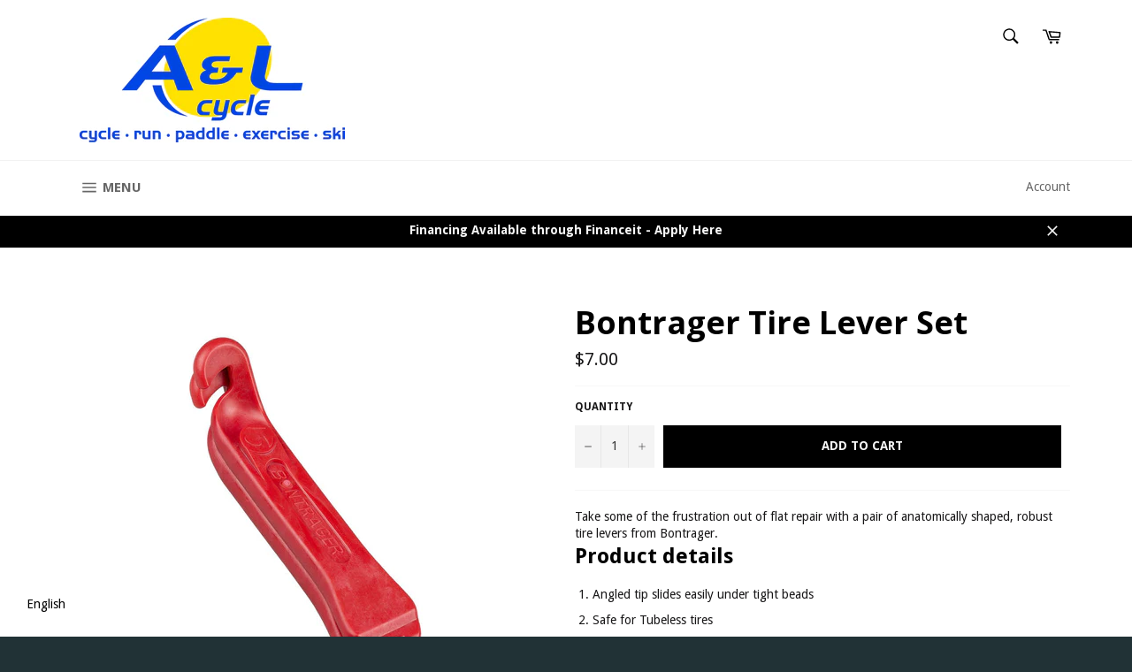

--- FILE ---
content_type: text/html; charset=utf-8
request_url: https://www.alcycle.ca/products/bont-tire-lever-set
body_size: 36661
content:
<!doctype html>
<!--[if IE 9]> <html class="ie9 no-js" lang="en"> <![endif]-->
<!--[if (gt IE 9)|!(IE)]><!--> <html class="no-js" lang="en"> <!--<![endif]-->
<head>

  <meta name="facebook-domain-verification" content="dvsxvig4pf886boso0sixjh1cnntd6" />
  <meta charset="utf-8">
  <meta http-equiv="X-UA-Compatible" content="IE=edge,chrome=1">
  <meta name="viewport" content="width=device-width,initial-scale=1">
  <meta name="theme-color" content="#ffffff">

  
    <link rel="shortcut icon" href="//www.alcycle.ca/cdn/shop/files/AL_Logo_002_32x32.jpg?v=1613514158" type="image/png">
  

  <link rel="canonical" href="https://www.alcycle.ca/products/bont-tire-lever-set">
  <title>
  Bontrager Tire Lever Set &ndash; A&amp;L Cycle - Brandon Manitoba 
  </title>

  
    <meta name="description" content="Take some of the frustration out of flat repair with a pair of anatomically shaped, robust tire levers from Bontrager. Product details Angled tip slides easily under tight beads Safe for Tubeless tires Stackable levers snap together for storage in saddle bags Longer handle provides plenty of leverage">
  

  <!-- /snippets/social-meta-tags.liquid -->




<meta property="og:site_name" content="A&amp;L Cycle - Brandon Manitoba ">
<meta property="og:url" content="https://www.alcycle.ca/products/bont-tire-lever-set">
<meta property="og:title" content="Bontrager Tire Lever Set">
<meta property="og:type" content="product">
<meta property="og:description" content="Take some of the frustration out of flat repair with a pair of anatomically shaped, robust tire levers from Bontrager. Product details Angled tip slides easily under tight beads Safe for Tubeless tires Stackable levers snap together for storage in saddle bags Longer handle provides plenty of leverage">

  <meta property="og:price:amount" content="7.00">
  <meta property="og:price:currency" content="CAD">

<meta property="og:image" content="http://www.alcycle.ca/cdn/shop/products/07799_A_1_Tire_Lever_1200x1200.jpg?v=1570657233">
<meta property="og:image:secure_url" content="https://www.alcycle.ca/cdn/shop/products/07799_A_1_Tire_Lever_1200x1200.jpg?v=1570657233">


  <meta name="twitter:site" content="@A_Lgetactive">

<meta name="twitter:card" content="summary_large_image">
<meta name="twitter:title" content="Bontrager Tire Lever Set">
<meta name="twitter:description" content="Take some of the frustration out of flat repair with a pair of anatomically shaped, robust tire levers from Bontrager. Product details Angled tip slides easily under tight beads Safe for Tubeless tires Stackable levers snap together for storage in saddle bags Longer handle provides plenty of leverage">


  <script>
    document.documentElement.className = document.documentElement.className.replace('no-js', 'js');
  </script>

  <link href="//www.alcycle.ca/cdn/shop/t/13/assets/theme.scss.css?v=62691069683511029531766093298" rel="stylesheet" type="text/css" media="all" />
  
  
  
  <link href="//fonts.googleapis.com/css?family=Droid+Sans:400,700" rel="stylesheet" type="text/css" media="all" />


  
    
    
    <link href="//fonts.googleapis.com/css?family=Open+Sans:400,700" rel="stylesheet" type="text/css" media="all" />
  



  <script>
    window.theme = window.theme || {};

    theme.strings = {
      stockAvailable: "1 available",
      addToCart: "Add to Cart",
      soldOut: "Call or Message for Availability",
      unavailable: "Unavailable",
      noStockAvailable: "The item could not be added to your cart because there are not enough in stock.",
      willNotShipUntil: "Will not ship until [date]",
      willBeInStockAfter: "Will be in stock after [date]",
      totalCartDiscount: "You're saving [savings]",
      addressError: "Error looking up that address",
      addressNoResults: "No results for that address",
      addressQueryLimit: "You have exceeded the Google API usage limit. Consider upgrading to a \u003ca href=\"https:\/\/developers.google.com\/maps\/premium\/usage-limits\"\u003ePremium Plan\u003c\/a\u003e.",
      authError: "There was a problem authenticating your Google Maps API Key."
    };
  </script>

  <!--[if (gt IE 9)|!(IE)]><!--><script src="//www.alcycle.ca/cdn/shop/t/13/assets/lazysizes.min.js?v=56045284683979784691670355873" async="async"></script><!--<![endif]-->
  <!--[if lte IE 9]><script src="//www.alcycle.ca/cdn/shop/t/13/assets/lazysizes.min.js?v=56045284683979784691670355873"></script><![endif]-->

  

  <!--[if (gt IE 9)|!(IE)]><!--><script src="//www.alcycle.ca/cdn/shop/t/13/assets/vendor.js?v=48561111929107577431670355873" defer="defer"></script><!--<![endif]-->
  <!--[if lt IE 9]><script src="//www.alcycle.ca/cdn/shop/t/13/assets/vendor.js?v=48561111929107577431670355873"></script><![endif]-->

  
    <script>
      window.theme = window.theme || {};
      theme.moneyFormat = "${{amount}}";
    </script>
  

  <!--[if (gt IE 9)|!(IE)]><!--><script src="//www.alcycle.ca/cdn/shop/t/13/assets/theme.js?v=175252026720156044191674247908" defer="defer"></script><!--<![endif]-->
  <!--[if lte IE 9]><script src="//www.alcycle.ca/cdn/shop/t/13/assets/theme.js?v=175252026720156044191674247908"></script><![endif]-->

  <script>window.performance && window.performance.mark && window.performance.mark('shopify.content_for_header.start');</script><meta name="google-site-verification" content="71hxasFhvvw6R9UD1W86GEENYzJsUCPuJFlzd-2OQ-k">
<meta id="shopify-digital-wallet" name="shopify-digital-wallet" content="/25714666/digital_wallets/dialog">
<meta name="shopify-checkout-api-token" content="be180e0181b6620d930b3bc8964b4c51">
<link rel="alternate" type="application/json+oembed" href="https://www.alcycle.ca/products/bont-tire-lever-set.oembed">
<script async="async" src="/checkouts/internal/preloads.js?locale=en-CA"></script>
<link rel="preconnect" href="https://shop.app" crossorigin="anonymous">
<script async="async" src="https://shop.app/checkouts/internal/preloads.js?locale=en-CA&shop_id=25714666" crossorigin="anonymous"></script>
<script id="shopify-features" type="application/json">{"accessToken":"be180e0181b6620d930b3bc8964b4c51","betas":["rich-media-storefront-analytics"],"domain":"www.alcycle.ca","predictiveSearch":true,"shopId":25714666,"locale":"en"}</script>
<script>var Shopify = Shopify || {};
Shopify.shop = "algetactive.myshopify.com";
Shopify.locale = "en";
Shopify.currency = {"active":"CAD","rate":"1.0"};
Shopify.country = "CA";
Shopify.theme = {"name":"Zapiet SO2.0 Copy of Venture","id":136399323387,"schema_name":"Venture","schema_version":"4.1.2","theme_store_id":775,"role":"main"};
Shopify.theme.handle = "null";
Shopify.theme.style = {"id":null,"handle":null};
Shopify.cdnHost = "www.alcycle.ca/cdn";
Shopify.routes = Shopify.routes || {};
Shopify.routes.root = "/";</script>
<script type="module">!function(o){(o.Shopify=o.Shopify||{}).modules=!0}(window);</script>
<script>!function(o){function n(){var o=[];function n(){o.push(Array.prototype.slice.apply(arguments))}return n.q=o,n}var t=o.Shopify=o.Shopify||{};t.loadFeatures=n(),t.autoloadFeatures=n()}(window);</script>
<script>
  window.ShopifyPay = window.ShopifyPay || {};
  window.ShopifyPay.apiHost = "shop.app\/pay";
  window.ShopifyPay.redirectState = null;
</script>
<script id="shop-js-analytics" type="application/json">{"pageType":"product"}</script>
<script defer="defer" async type="module" src="//www.alcycle.ca/cdn/shopifycloud/shop-js/modules/v2/client.init-shop-cart-sync_C5BV16lS.en.esm.js"></script>
<script defer="defer" async type="module" src="//www.alcycle.ca/cdn/shopifycloud/shop-js/modules/v2/chunk.common_CygWptCX.esm.js"></script>
<script type="module">
  await import("//www.alcycle.ca/cdn/shopifycloud/shop-js/modules/v2/client.init-shop-cart-sync_C5BV16lS.en.esm.js");
await import("//www.alcycle.ca/cdn/shopifycloud/shop-js/modules/v2/chunk.common_CygWptCX.esm.js");

  window.Shopify.SignInWithShop?.initShopCartSync?.({"fedCMEnabled":true,"windoidEnabled":true});

</script>
<script>
  window.Shopify = window.Shopify || {};
  if (!window.Shopify.featureAssets) window.Shopify.featureAssets = {};
  window.Shopify.featureAssets['shop-js'] = {"shop-cart-sync":["modules/v2/client.shop-cart-sync_ZFArdW7E.en.esm.js","modules/v2/chunk.common_CygWptCX.esm.js"],"init-fed-cm":["modules/v2/client.init-fed-cm_CmiC4vf6.en.esm.js","modules/v2/chunk.common_CygWptCX.esm.js"],"shop-button":["modules/v2/client.shop-button_tlx5R9nI.en.esm.js","modules/v2/chunk.common_CygWptCX.esm.js"],"shop-cash-offers":["modules/v2/client.shop-cash-offers_DOA2yAJr.en.esm.js","modules/v2/chunk.common_CygWptCX.esm.js","modules/v2/chunk.modal_D71HUcav.esm.js"],"init-windoid":["modules/v2/client.init-windoid_sURxWdc1.en.esm.js","modules/v2/chunk.common_CygWptCX.esm.js"],"shop-toast-manager":["modules/v2/client.shop-toast-manager_ClPi3nE9.en.esm.js","modules/v2/chunk.common_CygWptCX.esm.js"],"init-shop-email-lookup-coordinator":["modules/v2/client.init-shop-email-lookup-coordinator_B8hsDcYM.en.esm.js","modules/v2/chunk.common_CygWptCX.esm.js"],"init-shop-cart-sync":["modules/v2/client.init-shop-cart-sync_C5BV16lS.en.esm.js","modules/v2/chunk.common_CygWptCX.esm.js"],"avatar":["modules/v2/client.avatar_BTnouDA3.en.esm.js"],"pay-button":["modules/v2/client.pay-button_FdsNuTd3.en.esm.js","modules/v2/chunk.common_CygWptCX.esm.js"],"init-customer-accounts":["modules/v2/client.init-customer-accounts_DxDtT_ad.en.esm.js","modules/v2/client.shop-login-button_C5VAVYt1.en.esm.js","modules/v2/chunk.common_CygWptCX.esm.js","modules/v2/chunk.modal_D71HUcav.esm.js"],"init-shop-for-new-customer-accounts":["modules/v2/client.init-shop-for-new-customer-accounts_ChsxoAhi.en.esm.js","modules/v2/client.shop-login-button_C5VAVYt1.en.esm.js","modules/v2/chunk.common_CygWptCX.esm.js","modules/v2/chunk.modal_D71HUcav.esm.js"],"shop-login-button":["modules/v2/client.shop-login-button_C5VAVYt1.en.esm.js","modules/v2/chunk.common_CygWptCX.esm.js","modules/v2/chunk.modal_D71HUcav.esm.js"],"init-customer-accounts-sign-up":["modules/v2/client.init-customer-accounts-sign-up_CPSyQ0Tj.en.esm.js","modules/v2/client.shop-login-button_C5VAVYt1.en.esm.js","modules/v2/chunk.common_CygWptCX.esm.js","modules/v2/chunk.modal_D71HUcav.esm.js"],"shop-follow-button":["modules/v2/client.shop-follow-button_Cva4Ekp9.en.esm.js","modules/v2/chunk.common_CygWptCX.esm.js","modules/v2/chunk.modal_D71HUcav.esm.js"],"checkout-modal":["modules/v2/client.checkout-modal_BPM8l0SH.en.esm.js","modules/v2/chunk.common_CygWptCX.esm.js","modules/v2/chunk.modal_D71HUcav.esm.js"],"lead-capture":["modules/v2/client.lead-capture_Bi8yE_yS.en.esm.js","modules/v2/chunk.common_CygWptCX.esm.js","modules/v2/chunk.modal_D71HUcav.esm.js"],"shop-login":["modules/v2/client.shop-login_D6lNrXab.en.esm.js","modules/v2/chunk.common_CygWptCX.esm.js","modules/v2/chunk.modal_D71HUcav.esm.js"],"payment-terms":["modules/v2/client.payment-terms_CZxnsJam.en.esm.js","modules/v2/chunk.common_CygWptCX.esm.js","modules/v2/chunk.modal_D71HUcav.esm.js"]};
</script>
<script>(function() {
  var isLoaded = false;
  function asyncLoad() {
    if (isLoaded) return;
    isLoaded = true;
    var urls = ["https:\/\/app.zapiet.com\/js\/storepickup.js?shop=algetactive.myshopify.com","\/\/swymv3starter-01.azureedge.net\/code\/swym-shopify.js?shop=algetactive.myshopify.com"];
    for (var i = 0; i < urls.length; i++) {
      var s = document.createElement('script');
      s.type = 'text/javascript';
      s.async = true;
      s.src = urls[i];
      var x = document.getElementsByTagName('script')[0];
      x.parentNode.insertBefore(s, x);
    }
  };
  if(window.attachEvent) {
    window.attachEvent('onload', asyncLoad);
  } else {
    window.addEventListener('load', asyncLoad, false);
  }
})();</script>
<script id="__st">var __st={"a":25714666,"offset":-21600,"reqid":"33af9cb8-ad80-4aea-b422-6e44e3f84158-1768690646","pageurl":"www.alcycle.ca\/products\/bont-tire-lever-set","u":"51415266e9ac","p":"product","rtyp":"product","rid":4130261598250};</script>
<script>window.ShopifyPaypalV4VisibilityTracking = true;</script>
<script id="captcha-bootstrap">!function(){'use strict';const t='contact',e='account',n='new_comment',o=[[t,t],['blogs',n],['comments',n],[t,'customer']],c=[[e,'customer_login'],[e,'guest_login'],[e,'recover_customer_password'],[e,'create_customer']],r=t=>t.map((([t,e])=>`form[action*='/${t}']:not([data-nocaptcha='true']) input[name='form_type'][value='${e}']`)).join(','),a=t=>()=>t?[...document.querySelectorAll(t)].map((t=>t.form)):[];function s(){const t=[...o],e=r(t);return a(e)}const i='password',u='form_key',d=['recaptcha-v3-token','g-recaptcha-response','h-captcha-response',i],f=()=>{try{return window.sessionStorage}catch{return}},m='__shopify_v',_=t=>t.elements[u];function p(t,e,n=!1){try{const o=window.sessionStorage,c=JSON.parse(o.getItem(e)),{data:r}=function(t){const{data:e,action:n}=t;return t[m]||n?{data:e,action:n}:{data:t,action:n}}(c);for(const[e,n]of Object.entries(r))t.elements[e]&&(t.elements[e].value=n);n&&o.removeItem(e)}catch(o){console.error('form repopulation failed',{error:o})}}const l='form_type',E='cptcha';function T(t){t.dataset[E]=!0}const w=window,h=w.document,L='Shopify',v='ce_forms',y='captcha';let A=!1;((t,e)=>{const n=(g='f06e6c50-85a8-45c8-87d0-21a2b65856fe',I='https://cdn.shopify.com/shopifycloud/storefront-forms-hcaptcha/ce_storefront_forms_captcha_hcaptcha.v1.5.2.iife.js',D={infoText:'Protected by hCaptcha',privacyText:'Privacy',termsText:'Terms'},(t,e,n)=>{const o=w[L][v],c=o.bindForm;if(c)return c(t,g,e,D).then(n);var r;o.q.push([[t,g,e,D],n]),r=I,A||(h.body.append(Object.assign(h.createElement('script'),{id:'captcha-provider',async:!0,src:r})),A=!0)});var g,I,D;w[L]=w[L]||{},w[L][v]=w[L][v]||{},w[L][v].q=[],w[L][y]=w[L][y]||{},w[L][y].protect=function(t,e){n(t,void 0,e),T(t)},Object.freeze(w[L][y]),function(t,e,n,w,h,L){const[v,y,A,g]=function(t,e,n){const i=e?o:[],u=t?c:[],d=[...i,...u],f=r(d),m=r(i),_=r(d.filter((([t,e])=>n.includes(e))));return[a(f),a(m),a(_),s()]}(w,h,L),I=t=>{const e=t.target;return e instanceof HTMLFormElement?e:e&&e.form},D=t=>v().includes(t);t.addEventListener('submit',(t=>{const e=I(t);if(!e)return;const n=D(e)&&!e.dataset.hcaptchaBound&&!e.dataset.recaptchaBound,o=_(e),c=g().includes(e)&&(!o||!o.value);(n||c)&&t.preventDefault(),c&&!n&&(function(t){try{if(!f())return;!function(t){const e=f();if(!e)return;const n=_(t);if(!n)return;const o=n.value;o&&e.removeItem(o)}(t);const e=Array.from(Array(32),(()=>Math.random().toString(36)[2])).join('');!function(t,e){_(t)||t.append(Object.assign(document.createElement('input'),{type:'hidden',name:u})),t.elements[u].value=e}(t,e),function(t,e){const n=f();if(!n)return;const o=[...t.querySelectorAll(`input[type='${i}']`)].map((({name:t})=>t)),c=[...d,...o],r={};for(const[a,s]of new FormData(t).entries())c.includes(a)||(r[a]=s);n.setItem(e,JSON.stringify({[m]:1,action:t.action,data:r}))}(t,e)}catch(e){console.error('failed to persist form',e)}}(e),e.submit())}));const S=(t,e)=>{t&&!t.dataset[E]&&(n(t,e.some((e=>e===t))),T(t))};for(const o of['focusin','change'])t.addEventListener(o,(t=>{const e=I(t);D(e)&&S(e,y())}));const B=e.get('form_key'),M=e.get(l),P=B&&M;t.addEventListener('DOMContentLoaded',(()=>{const t=y();if(P)for(const e of t)e.elements[l].value===M&&p(e,B);[...new Set([...A(),...v().filter((t=>'true'===t.dataset.shopifyCaptcha))])].forEach((e=>S(e,t)))}))}(h,new URLSearchParams(w.location.search),n,t,e,['guest_login'])})(!0,!0)}();</script>
<script integrity="sha256-4kQ18oKyAcykRKYeNunJcIwy7WH5gtpwJnB7kiuLZ1E=" data-source-attribution="shopify.loadfeatures" defer="defer" src="//www.alcycle.ca/cdn/shopifycloud/storefront/assets/storefront/load_feature-a0a9edcb.js" crossorigin="anonymous"></script>
<script crossorigin="anonymous" defer="defer" src="//www.alcycle.ca/cdn/shopifycloud/storefront/assets/shopify_pay/storefront-65b4c6d7.js?v=20250812"></script>
<script data-source-attribution="shopify.dynamic_checkout.dynamic.init">var Shopify=Shopify||{};Shopify.PaymentButton=Shopify.PaymentButton||{isStorefrontPortableWallets:!0,init:function(){window.Shopify.PaymentButton.init=function(){};var t=document.createElement("script");t.src="https://www.alcycle.ca/cdn/shopifycloud/portable-wallets/latest/portable-wallets.en.js",t.type="module",document.head.appendChild(t)}};
</script>
<script data-source-attribution="shopify.dynamic_checkout.buyer_consent">
  function portableWalletsHideBuyerConsent(e){var t=document.getElementById("shopify-buyer-consent"),n=document.getElementById("shopify-subscription-policy-button");t&&n&&(t.classList.add("hidden"),t.setAttribute("aria-hidden","true"),n.removeEventListener("click",e))}function portableWalletsShowBuyerConsent(e){var t=document.getElementById("shopify-buyer-consent"),n=document.getElementById("shopify-subscription-policy-button");t&&n&&(t.classList.remove("hidden"),t.removeAttribute("aria-hidden"),n.addEventListener("click",e))}window.Shopify?.PaymentButton&&(window.Shopify.PaymentButton.hideBuyerConsent=portableWalletsHideBuyerConsent,window.Shopify.PaymentButton.showBuyerConsent=portableWalletsShowBuyerConsent);
</script>
<script data-source-attribution="shopify.dynamic_checkout.cart.bootstrap">document.addEventListener("DOMContentLoaded",(function(){function t(){return document.querySelector("shopify-accelerated-checkout-cart, shopify-accelerated-checkout")}if(t())Shopify.PaymentButton.init();else{new MutationObserver((function(e,n){t()&&(Shopify.PaymentButton.init(),n.disconnect())})).observe(document.body,{childList:!0,subtree:!0})}}));
</script>
<link id="shopify-accelerated-checkout-styles" rel="stylesheet" media="screen" href="https://www.alcycle.ca/cdn/shopifycloud/portable-wallets/latest/accelerated-checkout-backwards-compat.css" crossorigin="anonymous">
<style id="shopify-accelerated-checkout-cart">
        #shopify-buyer-consent {
  margin-top: 1em;
  display: inline-block;
  width: 100%;
}

#shopify-buyer-consent.hidden {
  display: none;
}

#shopify-subscription-policy-button {
  background: none;
  border: none;
  padding: 0;
  text-decoration: underline;
  font-size: inherit;
  cursor: pointer;
}

#shopify-subscription-policy-button::before {
  box-shadow: none;
}

      </style>

<script>window.performance && window.performance.mark && window.performance.mark('shopify.content_for_header.end');</script>
<!-- CreativeR Store Pickup -->
<!-- v1.4.0 -->
<!-- DO NOT EDIT THIS FILE. ANY CHANGES WILL BE OVERWRITTEN -->
<script type="text/javascript">
    let storePickupButtonText = 'Pick Up In Store';
    var storePickupSettings = {"max_days":"0","min_days":"0","name":true,"phone":true,"email":true,"date_enabled":true,"mandatory_collections":[],"exclude_collections":[],"blackoutDates":"","enableBlackoutDates":false,"cart_version":"v1_3","disabled":false,"message":"","button_text":"Pickup In Store","discount":"","styling":"style1","extra_input_1":"","extra_input_2":"","extra_input_3":"","same_day_pickup":true,"stores_on_top":true,"overwriteLocale":true,"locationsInASelect":false,"saveOnChange":false,"available_days":[]};

    var stores =  [{"storeID":219,"name":"A&L Cycle","company":"A&L Cycle","street":"201 Rosser Ave","city":"Brandon","country":"Canada","zip":"R7A 0J8","province":"Manitoba","disableSameDayPickup":true,"disableSameDayAfterHour":"00:00","enablePickupTime":false,"blackoutDates":"","cutOffStartTime":"00:00","cutOffMinPickupDays":"","allowTimeCutOff":false,"pickupDays":["2","3","4","5","6","7"],"daysOfWeek":{"0":{"min":{"hour":"09","minute":"00"},"max":{"hour":"19","minute":"00"}},"1":{"min":{"hour":"09","minute":"00"},"max":{"hour":"19","minute":"00"}},"2":{"min":{"hour":"09","minute":"00"},"max":{"hour":"19","minute":"00"}},"3":{"min":{"hour":"09","minute":"00"},"max":{"hour":"19","minute":"00"}},"4":{"min":{"hour":"09","minute":"00"},"max":{"hour":"19","minute":"00"}},"5":{"min":{"hour":"09","minute":"00"},"max":{"hour":"19","minute":"00"}},"6":{"min":{"hour":"09","minute":"00"},"max":{"hour":"19","minute":"00"}}}}] 
    var pickupTranslations =  JSON.parse('{\"en\":{\"textButton\":\"Pickup In Store\",\"pickupDate\":\"Pickup Date\",\"chooseADateTime\":\"Choose a date/time\",\"pickupDateError\":\"Please enter a pickup date.\",\"nameOfPersonCollecting\":\"Name of Person Collecting\",\"yourName\":\"Your Name\",\"pickupFirstName\":\"First name\",\"pickupLastName\":\"Last name\",\"contactNumber\":\"Contact Number\",\"pickupEmail\":\"Email address\",\"pickupEmailPlaceholder\":\"your email address\",\"pickupStore\":\"Pickup Store\",\"chooseLocation\":\"Choose a location below for pickup\",\"chooseLocationOption\":\"Please choose a location\",\"nameOfPersonCollectingError\":\"Please enter who will be picking up your order.\",\"pickupFirstNameError\":\"Enter a first name\",\"pickupLastNameError\":\"Enter a last name\",\"storeSelectError\":\"Please select which store you will pick up from\",\"contactNumberError\":\"Please enter a phone number.\",\"emailError\":\"Please enter your email address\",\"extra1Placeholder\":\"\",\"extra2Placeholder\":\"\",\"extra3Placeholder\":\"\",\"extraField1Error\":\"You must complete this field\",\"extraField2Error\":\"You must complete this field\",\"extraField3Error\":\"You must complete this field\",\"shippingTitle1\":\"Store Pickup\",\"noRatesForCart\":\"Pickup is not available for your cart or destination.\",\"noRatesForCountryNotice\":\"We do not offer pickups in this country.\",\"contactAddressTitle\":\"Pickup address\",\"orderSummary\":\"Free Pickup\",\"shippingLabel\":\"Store Pickup\",\"taxesLabel\":\"Taxes\",\"shippingDefaultValue\":\"Calculated at next step\",\"shippingTitle2\":\"Store Pickup\",\"billing_address_title\":\"Billing address\",\"billing_address_description\":\"Please enter your Billing Address:\",\"billing_address_description_no_shipping_address\":\"Please enter your Billing Address:\",\"sameBillingAddressLabel\":\"Please use the option below ⬇\",\"differentBillingAddressLabel\":\"Use a different billing address\",\"thankYouMarkerShipping\":\"Pickup address\",\"thankYouMarkerCurrent\":\"Pickup address\",\"shippingAddressTitle\":\"Pickup address\",\"orderUpdatesSubscribeToEmailNotifications\":\"Get pickup updates by email\",\"orderUpdatesSubscribeToPhoneNotifications\":\"Get pickup updates by email or SMS\",\"orderUpdatesSubscribeToEmailOrPhoneNotifications\":\"Get pickup updates by SMS\",\"reviewBlockShippingAddressTitle\":\"Store Pickup\",\"first_name_label\":\"First name:\",\"first_name_placeholder\":\"First name\",\"optional_first_name_label\":\"Fist name:\",\"optional_first_name_placeholder\":\"First name\",\"last_name_label\":\"Last name:\",\"last_name_placeholder\":\"Last name\",\"Company\":\"Company\",\"continue_to_shipping_method\":\"Continue to shipping method\",\"zip_code_label\":\"ZIP code\",\"postal_code_label\":\"Postal code\",\"postcode_label\":\"Postal code\",\"zip_code_placeholder\":\"ZIP code\",\"postal_code_placeholder\":\"Postal code\",\"postcode_placeholder\":\"Postcode\",\"city_label\":\"City\",\"country_label\":\"Country/Region\",\"address_title\":\"Address\",\"address1_label\":\"Address\"}}') 

    var pickupCompany = "A&amp;L Cycle";
    var pickupAddress = "201 Rosser Ave";
    var pickupCity = "Brandon";
    var pickupCountry = "Canada";
    var pickupZip = "R7A 0J8";
    var pickupProvince = "Manitoba";
    var pickupLocale = "en";
    var shopPhone = "204-727-5817";
    var pickupProduct = '31393695334442';
    var appUrl = 'https://shopify-pickup-app.herokuapp.com/';
    var storePickupLoaded = false;
    var pickupProductInCart = false;
    var CRpermanentDomain = 'algetactive.myshopify.com';
    
    
</script>
<div style="display:none;">
    
</div>

<!-- CreativeR Store Pickup-->
<!-- Zapiet | Store Pickup + Delivery -->
<!-- Zapiet | Store Pickup + Delivery -->
<!-- BEGIN app block: shopify://apps/uplinkly-language-translate/blocks/language-translate/56a854bb-67ff-48c6-ba58-9185b4505de7 -->
    <script src="https://language-translate.uplinkly-static.com/public/language-translate/algetactive.myshopify.com/language-translate.js?t=1670389353.742124" async="async" defer="defer"></script>


<!-- END app block --><!-- BEGIN app block: shopify://apps/zapiet-pickup-delivery/blocks/app-embed/5599aff0-8af1-473a-a372-ecd72a32b4d5 -->









    <style>#storePickupApp {
}</style>




<script type="text/javascript">
    var zapietTranslations = {};

    window.ZapietMethods = {"shipping":{"active":true,"enabled":true,"name":"Shipping","sort":1,"status":{"condition":"price","operator":"morethan","value":0,"enabled":true,"product_conditions":{"enabled":true,"value":"Delivery Only,Pickup Only","enable":false,"property":"tags","hide_button":false}},"button":{"type":"default","default":"","hover":"","active":""}},"delivery":{"active":false,"enabled":false,"name":"Delivery","sort":2,"status":{"condition":"price","operator":"morethan","value":0,"enabled":true,"product_conditions":{"enabled":false,"value":"Pickup Only,Shipping Only","enable":false,"property":"tags","hide_button":false}},"button":{"type":"default","default":"","hover":"","active":""}},"pickup":{"active":false,"enabled":true,"name":"Pickup","sort":3,"status":{"condition":"price","operator":"morethan","value":0,"enabled":true,"product_conditions":{"enabled":true,"value":"Delivery Only","enable":false,"property":"tags","hide_button":false}},"button":{"type":"default","default":"","hover":"","active":""}}}
    window.ZapietEvent = {
        listen: function(eventKey, callback) {
            if (!this.listeners) {
                this.listeners = [];
            }
            this.listeners.push({
                eventKey: eventKey,
                callback: callback
            });
        },
    };

    

    
        
        var language_settings = {"enable_app":true,"enable_geo_search_for_pickups":true,"pickup_region_filter_enabled":false,"pickup_region_filter_field":null,"currency":"CAD","weight_format":"kg","pickup.enable_map":true,"delivery_validation_method":"within_max_radius","base_country_name":"Canada","base_country_code":"CA","method_display_style":"default","default_method_display_style":"classic","date_format":"l, F j, Y","time_format":"h:i A","week_day_start":"Sun","pickup_address_format":"<span class=\"name\"><strong>{{company_name}}</strong></span><span class=\"address\">{{address_line_1}}<br>{{city}}, {{postal_code}}</span><span class=\"distance\">{{distance}}</span>{{more_information}}","rates_enabled":true,"payment_customization_enabled":false,"distance_format":"km","enable_delivery_address_autocompletion":false,"enable_delivery_current_location":false,"enable_pickup_address_autocompletion":false,"pickup_date_picker_enabled":true,"pickup_time_picker_enabled":true,"delivery_note_enabled":false,"delivery_note_required":false,"delivery_date_picker_enabled":true,"delivery_time_picker_enabled":true,"shipping.date_picker_enabled":false,"delivery_validate_cart":false,"pickup_validate_cart":false,"gmak":"QUl6YVN5Q3lOWGMteUMzekpEX3BDY1BISEpNdTBGNWRfNkFOdWZz","enable_checkout_locale":true,"enable_checkout_url":true,"disable_widget_for_digital_items":true,"disable_widget_for_product_handles":"gift-card","colors":{"widget_active_background_color":null,"widget_active_border_color":null,"widget_active_icon_color":null,"widget_active_text_color":null,"widget_inactive_background_color":null,"widget_inactive_border_color":null,"widget_inactive_icon_color":null,"widget_inactive_text_color":null},"delivery_validator":{"enabled":false,"show_on_page_load":true,"sticky":true},"checkout":{"delivery":{"discount_code":"","prepopulate_shipping_address":true,"preselect_first_available_time":true},"pickup":{"discount_code":null,"prepopulate_shipping_address":true,"customer_phone_required":false,"preselect_first_location":true,"preselect_first_available_time":true},"shipping":{"discount_code":""}},"day_name_attribute_enabled":false,"methods":{"shipping":{"active":true,"enabled":true,"name":"Shipping","sort":1,"status":{"condition":"price","operator":"morethan","value":0,"enabled":true,"product_conditions":{"enabled":true,"value":"Delivery Only,Pickup Only","enable":false,"property":"tags","hide_button":false}},"button":{"type":"default","default":"","hover":"","active":""}},"delivery":{"active":false,"enabled":false,"name":"Delivery","sort":2,"status":{"condition":"price","operator":"morethan","value":0,"enabled":true,"product_conditions":{"enabled":false,"value":"Pickup Only,Shipping Only","enable":false,"property":"tags","hide_button":false}},"button":{"type":"default","default":"","hover":"","active":""}},"pickup":{"active":false,"enabled":true,"name":"Pickup","sort":3,"status":{"condition":"price","operator":"morethan","value":0,"enabled":true,"product_conditions":{"enabled":true,"value":"Delivery Only","enable":false,"property":"tags","hide_button":false}},"button":{"type":"default","default":"","hover":"","active":""}}},"translations":{"methods":{"shipping":"Shipping","pickup":"Pickups","delivery":"Delivery"},"calendar":{"january":"January","february":"February","march":"March","april":"April","may":"May","june":"June","july":"July","august":"August","september":"September","october":"October","november":"November","december":"December","sunday":"Sun","monday":"Mon","tuesday":"Tue","wednesday":"Wed","thursday":"Thu","friday":"Fri","saturday":"Sat","today":"","close":"","labelMonthNext":"Next month","labelMonthPrev":"Previous month","labelMonthSelect":"Select a month","labelYearSelect":"Select a year","and":"and","between":"between"},"pickup":{"heading":"Store Pickup","note":"","location_placeholder":"Enter your postal code ...","filter_by_region_placeholder":"Filter by state/province","location_label":"Choose a location.","datepicker_label":"Choose a date and time.","date_time_output":"{{DATE}} at {{TIME}}","datepicker_placeholder":"Choose a date and time.","locations_found":"Please select a pickup location:","no_locations_found":"Sorry, pickup is not available for your selected items.","no_locations_region":"Sorry, pickup is not available in your region.","no_date_time_selected":"Please select a date & time.","checkout_button":"Checkout","could_not_find_location":"Sorry, we could not find your location.","checkout_error":"Please select a date and time for pickup.","more_information":"More information","opening_hours":"Opening hours","dates_not_available":"Sorry, your selected items are not currently available for pickup.","min_order_total":"Minimum order value for pickup is $0.00","min_order_weight":"Minimum order weight for pickup is {{ weight }}","max_order_total":"Maximum order value for pickup is $0.00","max_order_weight":"Maximum order weight for pickup is {{ weight }}","cart_eligibility_error":"Sorry, pickup is not available for your selected items.","location_error":"Please select a pickup location.","preselect_first_available_time":"Select a time","method_not_available":"Not available"},"delivery":{"heading":"Local Delivery","note":"Enter your postal code to check if you are eligible for local delivery:","location_placeholder":"Enter your postal code ...","datepicker_label":"Choose a date and time.","datepicker_placeholder":"Choose a date and time.","date_time_output":"{{DATE}} between {{SLOT_START_TIME}} and {{SLOT_END_TIME}}","available":"Great! You are eligible for delivery.","not_available":"Sorry, delivery is not available in your area.","no_date_time_selected":"Please select a date & time for pickup.","checkout_button":"Checkout","could_not_find_location":"Sorry, we could not find your location.","checkout_error":"Please enter a valid zipcode and select your preferred date and time for delivery.","cart_eligibility_error":"Sorry, delivery is not available for your selected items.","dates_not_available":"Sorry, your selected items are not currently available for delivery.","min_order_total":"Minimum order value for delivery is $0.00","min_order_weight":"Minimum order weight for delivery is {{ weight }}","max_order_total":"Maximum order value for delivery is $0.00","max_order_weight":"Maximum order weight for delivery is {{ weight }}","delivery_validator_prelude":"Do we deliver?","delivery_validator_placeholder":"Enter your postal code ...","delivery_validator_button_label":"Go","delivery_validator_eligible_heading":"Great, we deliver to your area!","delivery_validator_eligible_content":"To start shopping just click the button below","delivery_validator_eligible_button_label":"Continue shopping","delivery_validator_not_eligible_heading":"Sorry, we do not deliver to your area","delivery_validator_not_eligible_content":"You are more then welcome to continue browsing our store","delivery_validator_not_eligible_button_label":"Continue shopping","delivery_validator_error_heading":"An error occured","delivery_validator_error_content":"Sorry, it looks like we have encountered an unexpected error. Please try again.","delivery_validator_error_button_label":"Continue shopping","delivery_note_label":"Please enter delivery instructions (optional)","delivery_note_label_required":"Please enter delivery instructions (required)","delivery_note_error":"Please enter delivery instructions","delivery_validator_eligible_button_link":"#","delivery_validator_not_eligible_button_link":"#","delivery_validator_error_button_link":"#","preselect_first_available_time":"Select a time","method_not_available":"Not available"},"shipping":{"heading":"Shipping","note":"Please click the checkout button to continue.","checkout_button":"Checkout","datepicker_placeholder":"Choose a date.","checkout_error":"Please choose a date for shipping.","min_order_total":"Minimum order value for shipping is $0.00","min_order_weight":"Minimum order weight for shipping is {{ weight }}","max_order_total":"Maximum order value for shipping is $0.00","max_order_weight":"Maximum order weight for shipping is {{ weight }}","cart_eligibility_error":"Sorry, shipping is not available for your selected items."},"widget":{"zapiet_id_error":"There was a problem adding the Zapiet ID to your cart","attributes_error":"There was a problem adding the attributes to your cart"},"product_widget":{"title":"Delivery and pickup options:","pickup_at":"Pickup at {{ location }}","ready_for_collection":"Ready for collection from","on":"on","view_all_stores":"View all stores","pickup_not_available_item":"Pickup not available for this item","delivery_not_available_location":"Delivery not available for {{ postal_code }}","delivered_by":"Delivered by {{ date }}","delivered_today":"Delivered today","change":"Change","tomorrow":"tomorrow","today":"today","delivery_to":"Delivery to {{ postal_code }}","showing_options_for":"Showing options for {{ postal_code }}","modal_heading":"Select a store for pickup","modal_subheading":"Showing stores near {{ postal_code }}","show_opening_hours":"Show opening hours","hide_opening_hours":"Hide opening hours","closed":"Closed","input_placeholder":"Enter your postal code","input_button":"Check","input_error":"Add a postal code to check available delivery and pickup options.","pickup_available":"Pickup available","not_available":"Not available","select":"Select","selected":"Selected","find_a_store":"Find a store"},"shipping_language_code":"en","delivery_language_code":"en-US","pickup_language_code":"en-GB"},"default_language":"en","region":"us-2","api_region":"api-us","enable_zapiet_id_all_items":false,"widget_restore_state_on_load":false,"draft_orders_enabled":false,"preselect_checkout_method":true,"widget_show_could_not_locate_div_error":true,"checkout_extension_enabled":false,"show_pickup_consent_checkbox":false,"show_delivery_consent_checkbox":false,"subscription_paused":false,"pickup_note_enabled":false,"pickup_note_required":false,"shipping_note_enabled":false,"shipping_note_required":false};
        zapietTranslations["en"] = language_settings.translations;
    

    function initializeZapietApp() {
        var products = [];

        

        window.ZapietCachedSettings = {
            cached_config: {"enable_app":true,"enable_geo_search_for_pickups":true,"pickup_region_filter_enabled":false,"pickup_region_filter_field":null,"currency":"CAD","weight_format":"kg","pickup.enable_map":true,"delivery_validation_method":"within_max_radius","base_country_name":"Canada","base_country_code":"CA","method_display_style":"default","default_method_display_style":"classic","date_format":"l, F j, Y","time_format":"h:i A","week_day_start":"Sun","pickup_address_format":"<span class=\"name\"><strong>{{company_name}}</strong></span><span class=\"address\">{{address_line_1}}<br>{{city}}, {{postal_code}}</span><span class=\"distance\">{{distance}}</span>{{more_information}}","rates_enabled":true,"payment_customization_enabled":false,"distance_format":"km","enable_delivery_address_autocompletion":false,"enable_delivery_current_location":false,"enable_pickup_address_autocompletion":false,"pickup_date_picker_enabled":true,"pickup_time_picker_enabled":true,"delivery_note_enabled":false,"delivery_note_required":false,"delivery_date_picker_enabled":true,"delivery_time_picker_enabled":true,"shipping.date_picker_enabled":false,"delivery_validate_cart":false,"pickup_validate_cart":false,"gmak":"QUl6YVN5Q3lOWGMteUMzekpEX3BDY1BISEpNdTBGNWRfNkFOdWZz","enable_checkout_locale":true,"enable_checkout_url":true,"disable_widget_for_digital_items":true,"disable_widget_for_product_handles":"gift-card","colors":{"widget_active_background_color":null,"widget_active_border_color":null,"widget_active_icon_color":null,"widget_active_text_color":null,"widget_inactive_background_color":null,"widget_inactive_border_color":null,"widget_inactive_icon_color":null,"widget_inactive_text_color":null},"delivery_validator":{"enabled":false,"show_on_page_load":true,"sticky":true},"checkout":{"delivery":{"discount_code":"","prepopulate_shipping_address":true,"preselect_first_available_time":true},"pickup":{"discount_code":null,"prepopulate_shipping_address":true,"customer_phone_required":false,"preselect_first_location":true,"preselect_first_available_time":true},"shipping":{"discount_code":""}},"day_name_attribute_enabled":false,"methods":{"shipping":{"active":true,"enabled":true,"name":"Shipping","sort":1,"status":{"condition":"price","operator":"morethan","value":0,"enabled":true,"product_conditions":{"enabled":true,"value":"Delivery Only,Pickup Only","enable":false,"property":"tags","hide_button":false}},"button":{"type":"default","default":"","hover":"","active":""}},"delivery":{"active":false,"enabled":false,"name":"Delivery","sort":2,"status":{"condition":"price","operator":"morethan","value":0,"enabled":true,"product_conditions":{"enabled":false,"value":"Pickup Only,Shipping Only","enable":false,"property":"tags","hide_button":false}},"button":{"type":"default","default":"","hover":"","active":""}},"pickup":{"active":false,"enabled":true,"name":"Pickup","sort":3,"status":{"condition":"price","operator":"morethan","value":0,"enabled":true,"product_conditions":{"enabled":true,"value":"Delivery Only","enable":false,"property":"tags","hide_button":false}},"button":{"type":"default","default":"","hover":"","active":""}}},"translations":{"methods":{"shipping":"Shipping","pickup":"Pickups","delivery":"Delivery"},"calendar":{"january":"January","february":"February","march":"March","april":"April","may":"May","june":"June","july":"July","august":"August","september":"September","october":"October","november":"November","december":"December","sunday":"Sun","monday":"Mon","tuesday":"Tue","wednesday":"Wed","thursday":"Thu","friday":"Fri","saturday":"Sat","today":"","close":"","labelMonthNext":"Next month","labelMonthPrev":"Previous month","labelMonthSelect":"Select a month","labelYearSelect":"Select a year","and":"and","between":"between"},"pickup":{"heading":"Store Pickup","note":"","location_placeholder":"Enter your postal code ...","filter_by_region_placeholder":"Filter by state/province","location_label":"Choose a location.","datepicker_label":"Choose a date and time.","date_time_output":"{{DATE}} at {{TIME}}","datepicker_placeholder":"Choose a date and time.","locations_found":"Please select a pickup location:","no_locations_found":"Sorry, pickup is not available for your selected items.","no_locations_region":"Sorry, pickup is not available in your region.","no_date_time_selected":"Please select a date & time.","checkout_button":"Checkout","could_not_find_location":"Sorry, we could not find your location.","checkout_error":"Please select a date and time for pickup.","more_information":"More information","opening_hours":"Opening hours","dates_not_available":"Sorry, your selected items are not currently available for pickup.","min_order_total":"Minimum order value for pickup is $0.00","min_order_weight":"Minimum order weight for pickup is {{ weight }}","max_order_total":"Maximum order value for pickup is $0.00","max_order_weight":"Maximum order weight for pickup is {{ weight }}","cart_eligibility_error":"Sorry, pickup is not available for your selected items.","location_error":"Please select a pickup location.","preselect_first_available_time":"Select a time","method_not_available":"Not available"},"delivery":{"heading":"Local Delivery","note":"Enter your postal code to check if you are eligible for local delivery:","location_placeholder":"Enter your postal code ...","datepicker_label":"Choose a date and time.","datepicker_placeholder":"Choose a date and time.","date_time_output":"{{DATE}} between {{SLOT_START_TIME}} and {{SLOT_END_TIME}}","available":"Great! You are eligible for delivery.","not_available":"Sorry, delivery is not available in your area.","no_date_time_selected":"Please select a date & time for pickup.","checkout_button":"Checkout","could_not_find_location":"Sorry, we could not find your location.","checkout_error":"Please enter a valid zipcode and select your preferred date and time for delivery.","cart_eligibility_error":"Sorry, delivery is not available for your selected items.","dates_not_available":"Sorry, your selected items are not currently available for delivery.","min_order_total":"Minimum order value for delivery is $0.00","min_order_weight":"Minimum order weight for delivery is {{ weight }}","max_order_total":"Maximum order value for delivery is $0.00","max_order_weight":"Maximum order weight for delivery is {{ weight }}","delivery_validator_prelude":"Do we deliver?","delivery_validator_placeholder":"Enter your postal code ...","delivery_validator_button_label":"Go","delivery_validator_eligible_heading":"Great, we deliver to your area!","delivery_validator_eligible_content":"To start shopping just click the button below","delivery_validator_eligible_button_label":"Continue shopping","delivery_validator_not_eligible_heading":"Sorry, we do not deliver to your area","delivery_validator_not_eligible_content":"You are more then welcome to continue browsing our store","delivery_validator_not_eligible_button_label":"Continue shopping","delivery_validator_error_heading":"An error occured","delivery_validator_error_content":"Sorry, it looks like we have encountered an unexpected error. Please try again.","delivery_validator_error_button_label":"Continue shopping","delivery_note_label":"Please enter delivery instructions (optional)","delivery_note_label_required":"Please enter delivery instructions (required)","delivery_note_error":"Please enter delivery instructions","delivery_validator_eligible_button_link":"#","delivery_validator_not_eligible_button_link":"#","delivery_validator_error_button_link":"#","preselect_first_available_time":"Select a time","method_not_available":"Not available"},"shipping":{"heading":"Shipping","note":"Please click the checkout button to continue.","checkout_button":"Checkout","datepicker_placeholder":"Choose a date.","checkout_error":"Please choose a date for shipping.","min_order_total":"Minimum order value for shipping is $0.00","min_order_weight":"Minimum order weight for shipping is {{ weight }}","max_order_total":"Maximum order value for shipping is $0.00","max_order_weight":"Maximum order weight for shipping is {{ weight }}","cart_eligibility_error":"Sorry, shipping is not available for your selected items."},"widget":{"zapiet_id_error":"There was a problem adding the Zapiet ID to your cart","attributes_error":"There was a problem adding the attributes to your cart"},"product_widget":{"title":"Delivery and pickup options:","pickup_at":"Pickup at {{ location }}","ready_for_collection":"Ready for collection from","on":"on","view_all_stores":"View all stores","pickup_not_available_item":"Pickup not available for this item","delivery_not_available_location":"Delivery not available for {{ postal_code }}","delivered_by":"Delivered by {{ date }}","delivered_today":"Delivered today","change":"Change","tomorrow":"tomorrow","today":"today","delivery_to":"Delivery to {{ postal_code }}","showing_options_for":"Showing options for {{ postal_code }}","modal_heading":"Select a store for pickup","modal_subheading":"Showing stores near {{ postal_code }}","show_opening_hours":"Show opening hours","hide_opening_hours":"Hide opening hours","closed":"Closed","input_placeholder":"Enter your postal code","input_button":"Check","input_error":"Add a postal code to check available delivery and pickup options.","pickup_available":"Pickup available","not_available":"Not available","select":"Select","selected":"Selected","find_a_store":"Find a store"},"shipping_language_code":"en","delivery_language_code":"en-US","pickup_language_code":"en-GB"},"default_language":"en","region":"us-2","api_region":"api-us","enable_zapiet_id_all_items":false,"widget_restore_state_on_load":false,"draft_orders_enabled":false,"preselect_checkout_method":true,"widget_show_could_not_locate_div_error":true,"checkout_extension_enabled":false,"show_pickup_consent_checkbox":false,"show_delivery_consent_checkbox":false,"subscription_paused":false,"pickup_note_enabled":false,"pickup_note_required":false,"shipping_note_enabled":false,"shipping_note_required":false},
            shop_identifier: 'algetactive.myshopify.com',
            language_code: 'en',
            checkout_url: '/cart',
            products: products,
            translations: zapietTranslations,
            customer: {
                first_name: '',
                last_name: '',
                company: '',
                address1: '',
                address2: '',
                city: '',
                province: '',
                country: '',
                zip: '',
                phone: '',
                tags: null
            }
        }

        window.Zapiet.start(window.ZapietCachedSettings, true);

        
            window.ZapietEvent.listen('widget_loaded', function() {
                // Custom JavaScript
            });
        
    }

    function loadZapietStyles(href) {
        var ss = document.createElement("link");
        ss.type = "text/css";
        ss.rel = "stylesheet";
        ss.media = "all";
        ss.href = href;
        document.getElementsByTagName("head")[0].appendChild(ss);
    }

    
        loadZapietStyles("https://cdn.shopify.com/extensions/019bc157-8185-7e0c-98af-00cc3adeef8a/zapiet-pickup-delivery-1065/assets/storepickup.css");
        var zapietLoadScripts = {
            vendor: true,
            storepickup: true,
            pickup: true,
            delivery: false,
            shipping: true,
            pickup_map: true,
            validator: false
        };

        function zapietScriptLoaded(key) {
            zapietLoadScripts[key] = false;
            if (!Object.values(zapietLoadScripts).includes(true)) {
                initializeZapietApp();
            }
        }
    
</script>




    <script type="module" src="https://cdn.shopify.com/extensions/019bc157-8185-7e0c-98af-00cc3adeef8a/zapiet-pickup-delivery-1065/assets/vendor.js" onload="zapietScriptLoaded('vendor')" defer></script>
    <script type="module" src="https://cdn.shopify.com/extensions/019bc157-8185-7e0c-98af-00cc3adeef8a/zapiet-pickup-delivery-1065/assets/storepickup.js" onload="zapietScriptLoaded('storepickup')" defer></script>

    

    
        <script type="module" src="https://cdn.shopify.com/extensions/019bc157-8185-7e0c-98af-00cc3adeef8a/zapiet-pickup-delivery-1065/assets/pickup.js" onload="zapietScriptLoaded('pickup')" defer></script>
    

    

    
        <script type="module" src="https://cdn.shopify.com/extensions/019bc157-8185-7e0c-98af-00cc3adeef8a/zapiet-pickup-delivery-1065/assets/shipping.js" onload="zapietScriptLoaded('shipping')" defer></script>
    

    
        <script type="module" src="https://cdn.shopify.com/extensions/019bc157-8185-7e0c-98af-00cc3adeef8a/zapiet-pickup-delivery-1065/assets/pickup_map.js" onload="zapietScriptLoaded('pickup_map')" defer></script>
    


<!-- END app block --><link href="https://monorail-edge.shopifysvc.com" rel="dns-prefetch">
<script>(function(){if ("sendBeacon" in navigator && "performance" in window) {try {var session_token_from_headers = performance.getEntriesByType('navigation')[0].serverTiming.find(x => x.name == '_s').description;} catch {var session_token_from_headers = undefined;}var session_cookie_matches = document.cookie.match(/_shopify_s=([^;]*)/);var session_token_from_cookie = session_cookie_matches && session_cookie_matches.length === 2 ? session_cookie_matches[1] : "";var session_token = session_token_from_headers || session_token_from_cookie || "";function handle_abandonment_event(e) {var entries = performance.getEntries().filter(function(entry) {return /monorail-edge.shopifysvc.com/.test(entry.name);});if (!window.abandonment_tracked && entries.length === 0) {window.abandonment_tracked = true;var currentMs = Date.now();var navigation_start = performance.timing.navigationStart;var payload = {shop_id: 25714666,url: window.location.href,navigation_start,duration: currentMs - navigation_start,session_token,page_type: "product"};window.navigator.sendBeacon("https://monorail-edge.shopifysvc.com/v1/produce", JSON.stringify({schema_id: "online_store_buyer_site_abandonment/1.1",payload: payload,metadata: {event_created_at_ms: currentMs,event_sent_at_ms: currentMs}}));}}window.addEventListener('pagehide', handle_abandonment_event);}}());</script>
<script id="web-pixels-manager-setup">(function e(e,d,r,n,o){if(void 0===o&&(o={}),!Boolean(null===(a=null===(i=window.Shopify)||void 0===i?void 0:i.analytics)||void 0===a?void 0:a.replayQueue)){var i,a;window.Shopify=window.Shopify||{};var t=window.Shopify;t.analytics=t.analytics||{};var s=t.analytics;s.replayQueue=[],s.publish=function(e,d,r){return s.replayQueue.push([e,d,r]),!0};try{self.performance.mark("wpm:start")}catch(e){}var l=function(){var e={modern:/Edge?\/(1{2}[4-9]|1[2-9]\d|[2-9]\d{2}|\d{4,})\.\d+(\.\d+|)|Firefox\/(1{2}[4-9]|1[2-9]\d|[2-9]\d{2}|\d{4,})\.\d+(\.\d+|)|Chrom(ium|e)\/(9{2}|\d{3,})\.\d+(\.\d+|)|(Maci|X1{2}).+ Version\/(15\.\d+|(1[6-9]|[2-9]\d|\d{3,})\.\d+)([,.]\d+|)( \(\w+\)|)( Mobile\/\w+|) Safari\/|Chrome.+OPR\/(9{2}|\d{3,})\.\d+\.\d+|(CPU[ +]OS|iPhone[ +]OS|CPU[ +]iPhone|CPU IPhone OS|CPU iPad OS)[ +]+(15[._]\d+|(1[6-9]|[2-9]\d|\d{3,})[._]\d+)([._]\d+|)|Android:?[ /-](13[3-9]|1[4-9]\d|[2-9]\d{2}|\d{4,})(\.\d+|)(\.\d+|)|Android.+Firefox\/(13[5-9]|1[4-9]\d|[2-9]\d{2}|\d{4,})\.\d+(\.\d+|)|Android.+Chrom(ium|e)\/(13[3-9]|1[4-9]\d|[2-9]\d{2}|\d{4,})\.\d+(\.\d+|)|SamsungBrowser\/([2-9]\d|\d{3,})\.\d+/,legacy:/Edge?\/(1[6-9]|[2-9]\d|\d{3,})\.\d+(\.\d+|)|Firefox\/(5[4-9]|[6-9]\d|\d{3,})\.\d+(\.\d+|)|Chrom(ium|e)\/(5[1-9]|[6-9]\d|\d{3,})\.\d+(\.\d+|)([\d.]+$|.*Safari\/(?![\d.]+ Edge\/[\d.]+$))|(Maci|X1{2}).+ Version\/(10\.\d+|(1[1-9]|[2-9]\d|\d{3,})\.\d+)([,.]\d+|)( \(\w+\)|)( Mobile\/\w+|) Safari\/|Chrome.+OPR\/(3[89]|[4-9]\d|\d{3,})\.\d+\.\d+|(CPU[ +]OS|iPhone[ +]OS|CPU[ +]iPhone|CPU IPhone OS|CPU iPad OS)[ +]+(10[._]\d+|(1[1-9]|[2-9]\d|\d{3,})[._]\d+)([._]\d+|)|Android:?[ /-](13[3-9]|1[4-9]\d|[2-9]\d{2}|\d{4,})(\.\d+|)(\.\d+|)|Mobile Safari.+OPR\/([89]\d|\d{3,})\.\d+\.\d+|Android.+Firefox\/(13[5-9]|1[4-9]\d|[2-9]\d{2}|\d{4,})\.\d+(\.\d+|)|Android.+Chrom(ium|e)\/(13[3-9]|1[4-9]\d|[2-9]\d{2}|\d{4,})\.\d+(\.\d+|)|Android.+(UC? ?Browser|UCWEB|U3)[ /]?(15\.([5-9]|\d{2,})|(1[6-9]|[2-9]\d|\d{3,})\.\d+)\.\d+|SamsungBrowser\/(5\.\d+|([6-9]|\d{2,})\.\d+)|Android.+MQ{2}Browser\/(14(\.(9|\d{2,})|)|(1[5-9]|[2-9]\d|\d{3,})(\.\d+|))(\.\d+|)|K[Aa][Ii]OS\/(3\.\d+|([4-9]|\d{2,})\.\d+)(\.\d+|)/},d=e.modern,r=e.legacy,n=navigator.userAgent;return n.match(d)?"modern":n.match(r)?"legacy":"unknown"}(),u="modern"===l?"modern":"legacy",c=(null!=n?n:{modern:"",legacy:""})[u],f=function(e){return[e.baseUrl,"/wpm","/b",e.hashVersion,"modern"===e.buildTarget?"m":"l",".js"].join("")}({baseUrl:d,hashVersion:r,buildTarget:u}),m=function(e){var d=e.version,r=e.bundleTarget,n=e.surface,o=e.pageUrl,i=e.monorailEndpoint;return{emit:function(e){var a=e.status,t=e.errorMsg,s=(new Date).getTime(),l=JSON.stringify({metadata:{event_sent_at_ms:s},events:[{schema_id:"web_pixels_manager_load/3.1",payload:{version:d,bundle_target:r,page_url:o,status:a,surface:n,error_msg:t},metadata:{event_created_at_ms:s}}]});if(!i)return console&&console.warn&&console.warn("[Web Pixels Manager] No Monorail endpoint provided, skipping logging."),!1;try{return self.navigator.sendBeacon.bind(self.navigator)(i,l)}catch(e){}var u=new XMLHttpRequest;try{return u.open("POST",i,!0),u.setRequestHeader("Content-Type","text/plain"),u.send(l),!0}catch(e){return console&&console.warn&&console.warn("[Web Pixels Manager] Got an unhandled error while logging to Monorail."),!1}}}}({version:r,bundleTarget:l,surface:e.surface,pageUrl:self.location.href,monorailEndpoint:e.monorailEndpoint});try{o.browserTarget=l,function(e){var d=e.src,r=e.async,n=void 0===r||r,o=e.onload,i=e.onerror,a=e.sri,t=e.scriptDataAttributes,s=void 0===t?{}:t,l=document.createElement("script"),u=document.querySelector("head"),c=document.querySelector("body");if(l.async=n,l.src=d,a&&(l.integrity=a,l.crossOrigin="anonymous"),s)for(var f in s)if(Object.prototype.hasOwnProperty.call(s,f))try{l.dataset[f]=s[f]}catch(e){}if(o&&l.addEventListener("load",o),i&&l.addEventListener("error",i),u)u.appendChild(l);else{if(!c)throw new Error("Did not find a head or body element to append the script");c.appendChild(l)}}({src:f,async:!0,onload:function(){if(!function(){var e,d;return Boolean(null===(d=null===(e=window.Shopify)||void 0===e?void 0:e.analytics)||void 0===d?void 0:d.initialized)}()){var d=window.webPixelsManager.init(e)||void 0;if(d){var r=window.Shopify.analytics;r.replayQueue.forEach((function(e){var r=e[0],n=e[1],o=e[2];d.publishCustomEvent(r,n,o)})),r.replayQueue=[],r.publish=d.publishCustomEvent,r.visitor=d.visitor,r.initialized=!0}}},onerror:function(){return m.emit({status:"failed",errorMsg:"".concat(f," has failed to load")})},sri:function(e){var d=/^sha384-[A-Za-z0-9+/=]+$/;return"string"==typeof e&&d.test(e)}(c)?c:"",scriptDataAttributes:o}),m.emit({status:"loading"})}catch(e){m.emit({status:"failed",errorMsg:(null==e?void 0:e.message)||"Unknown error"})}}})({shopId: 25714666,storefrontBaseUrl: "https://www.alcycle.ca",extensionsBaseUrl: "https://extensions.shopifycdn.com/cdn/shopifycloud/web-pixels-manager",monorailEndpoint: "https://monorail-edge.shopifysvc.com/unstable/produce_batch",surface: "storefront-renderer",enabledBetaFlags: ["2dca8a86"],webPixelsConfigList: [{"id":"451412219","configuration":"{\"config\":\"{\\\"pixel_id\\\":\\\"G-8HQN2626HW\\\",\\\"target_country\\\":\\\"CA\\\",\\\"gtag_events\\\":[{\\\"type\\\":\\\"begin_checkout\\\",\\\"action_label\\\":\\\"G-8HQN2626HW\\\"},{\\\"type\\\":\\\"search\\\",\\\"action_label\\\":\\\"G-8HQN2626HW\\\"},{\\\"type\\\":\\\"view_item\\\",\\\"action_label\\\":[\\\"G-8HQN2626HW\\\",\\\"MC-DCNDGFXNVW\\\"]},{\\\"type\\\":\\\"purchase\\\",\\\"action_label\\\":[\\\"G-8HQN2626HW\\\",\\\"MC-DCNDGFXNVW\\\"]},{\\\"type\\\":\\\"page_view\\\",\\\"action_label\\\":[\\\"G-8HQN2626HW\\\",\\\"MC-DCNDGFXNVW\\\"]},{\\\"type\\\":\\\"add_payment_info\\\",\\\"action_label\\\":\\\"G-8HQN2626HW\\\"},{\\\"type\\\":\\\"add_to_cart\\\",\\\"action_label\\\":\\\"G-8HQN2626HW\\\"}],\\\"enable_monitoring_mode\\\":false}\"}","eventPayloadVersion":"v1","runtimeContext":"OPEN","scriptVersion":"b2a88bafab3e21179ed38636efcd8a93","type":"APP","apiClientId":1780363,"privacyPurposes":[],"dataSharingAdjustments":{"protectedCustomerApprovalScopes":["read_customer_address","read_customer_email","read_customer_name","read_customer_personal_data","read_customer_phone"]}},{"id":"132972795","configuration":"{\"pixel_id\":\"1689638437761701\",\"pixel_type\":\"facebook_pixel\",\"metaapp_system_user_token\":\"-\"}","eventPayloadVersion":"v1","runtimeContext":"OPEN","scriptVersion":"ca16bc87fe92b6042fbaa3acc2fbdaa6","type":"APP","apiClientId":2329312,"privacyPurposes":["ANALYTICS","MARKETING","SALE_OF_DATA"],"dataSharingAdjustments":{"protectedCustomerApprovalScopes":["read_customer_address","read_customer_email","read_customer_name","read_customer_personal_data","read_customer_phone"]}},{"id":"shopify-app-pixel","configuration":"{}","eventPayloadVersion":"v1","runtimeContext":"STRICT","scriptVersion":"0450","apiClientId":"shopify-pixel","type":"APP","privacyPurposes":["ANALYTICS","MARKETING"]},{"id":"shopify-custom-pixel","eventPayloadVersion":"v1","runtimeContext":"LAX","scriptVersion":"0450","apiClientId":"shopify-pixel","type":"CUSTOM","privacyPurposes":["ANALYTICS","MARKETING"]}],isMerchantRequest: false,initData: {"shop":{"name":"A\u0026L Cycle - Brandon Manitoba ","paymentSettings":{"currencyCode":"CAD"},"myshopifyDomain":"algetactive.myshopify.com","countryCode":"CA","storefrontUrl":"https:\/\/www.alcycle.ca"},"customer":null,"cart":null,"checkout":null,"productVariants":[{"price":{"amount":7.0,"currencyCode":"CAD"},"product":{"title":"Bontrager Tire Lever Set","vendor":"TREK BICYCLE CORPORATION","id":"4130261598250","untranslatedTitle":"Bontrager Tire Lever Set","url":"\/products\/bont-tire-lever-set","type":"Bike Acc"},"id":"30274158231594","image":{"src":"\/\/www.alcycle.ca\/cdn\/shop\/products\/07799_A_1_Tire_Lever.jpg?v=1570657233"},"sku":"411266","title":"Default Title","untranslatedTitle":"Default Title"}],"purchasingCompany":null},},"https://www.alcycle.ca/cdn","fcfee988w5aeb613cpc8e4bc33m6693e112",{"modern":"","legacy":""},{"shopId":"25714666","storefrontBaseUrl":"https:\/\/www.alcycle.ca","extensionBaseUrl":"https:\/\/extensions.shopifycdn.com\/cdn\/shopifycloud\/web-pixels-manager","surface":"storefront-renderer","enabledBetaFlags":"[\"2dca8a86\"]","isMerchantRequest":"false","hashVersion":"fcfee988w5aeb613cpc8e4bc33m6693e112","publish":"custom","events":"[[\"page_viewed\",{}],[\"product_viewed\",{\"productVariant\":{\"price\":{\"amount\":7.0,\"currencyCode\":\"CAD\"},\"product\":{\"title\":\"Bontrager Tire Lever Set\",\"vendor\":\"TREK BICYCLE CORPORATION\",\"id\":\"4130261598250\",\"untranslatedTitle\":\"Bontrager Tire Lever Set\",\"url\":\"\/products\/bont-tire-lever-set\",\"type\":\"Bike Acc\"},\"id\":\"30274158231594\",\"image\":{\"src\":\"\/\/www.alcycle.ca\/cdn\/shop\/products\/07799_A_1_Tire_Lever.jpg?v=1570657233\"},\"sku\":\"411266\",\"title\":\"Default Title\",\"untranslatedTitle\":\"Default Title\"}}]]"});</script><script>
  window.ShopifyAnalytics = window.ShopifyAnalytics || {};
  window.ShopifyAnalytics.meta = window.ShopifyAnalytics.meta || {};
  window.ShopifyAnalytics.meta.currency = 'CAD';
  var meta = {"product":{"id":4130261598250,"gid":"gid:\/\/shopify\/Product\/4130261598250","vendor":"TREK BICYCLE CORPORATION","type":"Bike Acc","handle":"bont-tire-lever-set","variants":[{"id":30274158231594,"price":700,"name":"Bontrager Tire Lever Set","public_title":null,"sku":"411266"}],"remote":false},"page":{"pageType":"product","resourceType":"product","resourceId":4130261598250,"requestId":"33af9cb8-ad80-4aea-b422-6e44e3f84158-1768690646"}};
  for (var attr in meta) {
    window.ShopifyAnalytics.meta[attr] = meta[attr];
  }
</script>
<script class="analytics">
  (function () {
    var customDocumentWrite = function(content) {
      var jquery = null;

      if (window.jQuery) {
        jquery = window.jQuery;
      } else if (window.Checkout && window.Checkout.$) {
        jquery = window.Checkout.$;
      }

      if (jquery) {
        jquery('body').append(content);
      }
    };

    var hasLoggedConversion = function(token) {
      if (token) {
        return document.cookie.indexOf('loggedConversion=' + token) !== -1;
      }
      return false;
    }

    var setCookieIfConversion = function(token) {
      if (token) {
        var twoMonthsFromNow = new Date(Date.now());
        twoMonthsFromNow.setMonth(twoMonthsFromNow.getMonth() + 2);

        document.cookie = 'loggedConversion=' + token + '; expires=' + twoMonthsFromNow;
      }
    }

    var trekkie = window.ShopifyAnalytics.lib = window.trekkie = window.trekkie || [];
    if (trekkie.integrations) {
      return;
    }
    trekkie.methods = [
      'identify',
      'page',
      'ready',
      'track',
      'trackForm',
      'trackLink'
    ];
    trekkie.factory = function(method) {
      return function() {
        var args = Array.prototype.slice.call(arguments);
        args.unshift(method);
        trekkie.push(args);
        return trekkie;
      };
    };
    for (var i = 0; i < trekkie.methods.length; i++) {
      var key = trekkie.methods[i];
      trekkie[key] = trekkie.factory(key);
    }
    trekkie.load = function(config) {
      trekkie.config = config || {};
      trekkie.config.initialDocumentCookie = document.cookie;
      var first = document.getElementsByTagName('script')[0];
      var script = document.createElement('script');
      script.type = 'text/javascript';
      script.onerror = function(e) {
        var scriptFallback = document.createElement('script');
        scriptFallback.type = 'text/javascript';
        scriptFallback.onerror = function(error) {
                var Monorail = {
      produce: function produce(monorailDomain, schemaId, payload) {
        var currentMs = new Date().getTime();
        var event = {
          schema_id: schemaId,
          payload: payload,
          metadata: {
            event_created_at_ms: currentMs,
            event_sent_at_ms: currentMs
          }
        };
        return Monorail.sendRequest("https://" + monorailDomain + "/v1/produce", JSON.stringify(event));
      },
      sendRequest: function sendRequest(endpointUrl, payload) {
        // Try the sendBeacon API
        if (window && window.navigator && typeof window.navigator.sendBeacon === 'function' && typeof window.Blob === 'function' && !Monorail.isIos12()) {
          var blobData = new window.Blob([payload], {
            type: 'text/plain'
          });

          if (window.navigator.sendBeacon(endpointUrl, blobData)) {
            return true;
          } // sendBeacon was not successful

        } // XHR beacon

        var xhr = new XMLHttpRequest();

        try {
          xhr.open('POST', endpointUrl);
          xhr.setRequestHeader('Content-Type', 'text/plain');
          xhr.send(payload);
        } catch (e) {
          console.log(e);
        }

        return false;
      },
      isIos12: function isIos12() {
        return window.navigator.userAgent.lastIndexOf('iPhone; CPU iPhone OS 12_') !== -1 || window.navigator.userAgent.lastIndexOf('iPad; CPU OS 12_') !== -1;
      }
    };
    Monorail.produce('monorail-edge.shopifysvc.com',
      'trekkie_storefront_load_errors/1.1',
      {shop_id: 25714666,
      theme_id: 136399323387,
      app_name: "storefront",
      context_url: window.location.href,
      source_url: "//www.alcycle.ca/cdn/s/trekkie.storefront.cd680fe47e6c39ca5d5df5f0a32d569bc48c0f27.min.js"});

        };
        scriptFallback.async = true;
        scriptFallback.src = '//www.alcycle.ca/cdn/s/trekkie.storefront.cd680fe47e6c39ca5d5df5f0a32d569bc48c0f27.min.js';
        first.parentNode.insertBefore(scriptFallback, first);
      };
      script.async = true;
      script.src = '//www.alcycle.ca/cdn/s/trekkie.storefront.cd680fe47e6c39ca5d5df5f0a32d569bc48c0f27.min.js';
      first.parentNode.insertBefore(script, first);
    };
    trekkie.load(
      {"Trekkie":{"appName":"storefront","development":false,"defaultAttributes":{"shopId":25714666,"isMerchantRequest":null,"themeId":136399323387,"themeCityHash":"12192074112175423701","contentLanguage":"en","currency":"CAD","eventMetadataId":"2172d9aa-579d-43a7-9e48-bc49139e4022"},"isServerSideCookieWritingEnabled":true,"monorailRegion":"shop_domain","enabledBetaFlags":["65f19447"]},"Session Attribution":{},"S2S":{"facebookCapiEnabled":true,"source":"trekkie-storefront-renderer","apiClientId":580111}}
    );

    var loaded = false;
    trekkie.ready(function() {
      if (loaded) return;
      loaded = true;

      window.ShopifyAnalytics.lib = window.trekkie;

      var originalDocumentWrite = document.write;
      document.write = customDocumentWrite;
      try { window.ShopifyAnalytics.merchantGoogleAnalytics.call(this); } catch(error) {};
      document.write = originalDocumentWrite;

      window.ShopifyAnalytics.lib.page(null,{"pageType":"product","resourceType":"product","resourceId":4130261598250,"requestId":"33af9cb8-ad80-4aea-b422-6e44e3f84158-1768690646","shopifyEmitted":true});

      var match = window.location.pathname.match(/checkouts\/(.+)\/(thank_you|post_purchase)/)
      var token = match? match[1]: undefined;
      if (!hasLoggedConversion(token)) {
        setCookieIfConversion(token);
        window.ShopifyAnalytics.lib.track("Viewed Product",{"currency":"CAD","variantId":30274158231594,"productId":4130261598250,"productGid":"gid:\/\/shopify\/Product\/4130261598250","name":"Bontrager Tire Lever Set","price":"7.00","sku":"411266","brand":"TREK BICYCLE CORPORATION","variant":null,"category":"Bike Acc","nonInteraction":true,"remote":false},undefined,undefined,{"shopifyEmitted":true});
      window.ShopifyAnalytics.lib.track("monorail:\/\/trekkie_storefront_viewed_product\/1.1",{"currency":"CAD","variantId":30274158231594,"productId":4130261598250,"productGid":"gid:\/\/shopify\/Product\/4130261598250","name":"Bontrager Tire Lever Set","price":"7.00","sku":"411266","brand":"TREK BICYCLE CORPORATION","variant":null,"category":"Bike Acc","nonInteraction":true,"remote":false,"referer":"https:\/\/www.alcycle.ca\/products\/bont-tire-lever-set"});
      }
    });


        var eventsListenerScript = document.createElement('script');
        eventsListenerScript.async = true;
        eventsListenerScript.src = "//www.alcycle.ca/cdn/shopifycloud/storefront/assets/shop_events_listener-3da45d37.js";
        document.getElementsByTagName('head')[0].appendChild(eventsListenerScript);

})();</script>
<script
  defer
  src="https://www.alcycle.ca/cdn/shopifycloud/perf-kit/shopify-perf-kit-3.0.4.min.js"
  data-application="storefront-renderer"
  data-shop-id="25714666"
  data-render-region="gcp-us-central1"
  data-page-type="product"
  data-theme-instance-id="136399323387"
  data-theme-name="Venture"
  data-theme-version="4.1.2"
  data-monorail-region="shop_domain"
  data-resource-timing-sampling-rate="10"
  data-shs="true"
  data-shs-beacon="true"
  data-shs-export-with-fetch="true"
  data-shs-logs-sample-rate="1"
  data-shs-beacon-endpoint="https://www.alcycle.ca/api/collect"
></script>
</head>

<body class="template-product" >

  <a class="in-page-link visually-hidden skip-link" href="#MainContent">
    Skip to content
  </a>

  <div id="shopify-section-header" class="shopify-section"><style>
.site-header__logo img {
  max-width: 300px;
}
</style>

<div id="NavDrawer" class="drawer drawer--left">
  <div class="drawer__inner">
    <form action="/search" method="get" class="drawer__search" role="search">
      <input type="search" name="q" placeholder="Search" aria-label="Search" class="drawer__search-input">

      <button type="submit" class="text-link drawer__search-submit">
        <svg aria-hidden="true" focusable="false" role="presentation" class="icon icon-search" viewBox="0 0 32 32"><path fill="#444" d="M21.839 18.771a10.012 10.012 0 0 0 1.57-5.39c0-5.548-4.493-10.048-10.034-10.048-5.548 0-10.041 4.499-10.041 10.048s4.493 10.048 10.034 10.048c2.012 0 3.886-.594 5.456-1.61l.455-.317 7.165 7.165 2.223-2.263-7.158-7.165.33-.468zM18.995 7.767c1.498 1.498 2.322 3.49 2.322 5.608s-.825 4.11-2.322 5.608c-1.498 1.498-3.49 2.322-5.608 2.322s-4.11-.825-5.608-2.322c-1.498-1.498-2.322-3.49-2.322-5.608s.825-4.11 2.322-5.608c1.498-1.498 3.49-2.322 5.608-2.322s4.11.825 5.608 2.322z"/></svg>
        <span class="icon__fallback-text">Search</span>
      </button>
    </form>
    <ul class="drawer__nav">
      
        

        
          <li class="drawer__nav-item">
            <a href="/" 
              class="drawer__nav-link drawer__nav-link--top-level"
              
            >
              Home
            </a>
          </li>
        
      
        

        
          <li class="drawer__nav-item">
            <div class="drawer__nav-has-sublist">
              <a href="/collections/cross-country-equipment" 
                class="drawer__nav-link drawer__nav-link--top-level drawer__nav-link--split" 
                id="DrawerLabel-winter-sports"
                
              >
                Winter Sports
              </a>
              <button type="button" aria-controls="DrawerLinklist-winter-sports" class="text-link drawer__nav-toggle-btn drawer__meganav-toggle" aria-label="Winter Sports Menu" aria-expanded="false">
                <span class="drawer__nav-toggle--open">
                  <svg aria-hidden="true" focusable="false" role="presentation" class="icon icon-plus" viewBox="0 0 22 21"><path d="M12 11.5h9.5v-2H12V0h-2v9.5H.5v2H10V21h2v-9.5z" fill="#000" fill-rule="evenodd"/></svg>
                </span>
                <span class="drawer__nav-toggle--close">
                  <svg aria-hidden="true" focusable="false" role="presentation" class="icon icon--wide icon-minus" viewBox="0 0 22 3"><path fill="#000" d="M21.5.5v2H.5v-2z" fill-rule="evenodd"/></svg>
                </span>
              </button>
            </div>

            <div class="meganav meganav--drawer" id="DrawerLinklist-winter-sports" aria-labelledby="DrawerLabel-winter-sports" role="navigation">
              <ul class="meganav__nav">
                <div class="grid grid--no-gutters meganav__scroller meganav__scroller--has-list">
  <div class="grid__item meganav__list">
    
      <li class="drawer__nav-item">
        
          <a href="/collections/snowshoes" 
            class="drawer__nav-link meganav__link"
            
          >
            Snowshoes
          </a>
        
      </li>
    
      <li class="drawer__nav-item">
        
          <a href="/collections/xc-boots" 
            class="drawer__nav-link meganav__link"
            
          >
            Cross Country Boots
          </a>
        
      </li>
    
      <li class="drawer__nav-item">
        
          <a href="/collections/xc-skis" 
            class="drawer__nav-link meganav__link"
            
          >
            Cross Country Skis
          </a>
        
      </li>
    
      <li class="drawer__nav-item">
        
          <a href="/collections/xc-poles-2" 
            class="drawer__nav-link meganav__link"
            
          >
            Cross Country Poles
          </a>
        
      </li>
    
      <li class="drawer__nav-item">
        
          <a href="/collections/xc-bindings-1" 
            class="drawer__nav-link meganav__link"
            
          >
            Cross Country Bindings
          </a>
        
      </li>
    
      <li class="drawer__nav-item">
        
          <a href="/collections/cross-country-ski-packages" 
            class="drawer__nav-link meganav__link"
            
          >
            Complete Cross Country Equip Sets
          </a>
        
      </li>
    
      <li class="drawer__nav-item">
        
          <a href="/collections/ski-wax-abd-supplies" 
            class="drawer__nav-link meganav__link"
            
          >
            Ski Wax &amp; Supplies
          </a>
        
      </li>
    
      <li class="drawer__nav-item">
        
          <a href="/collections/ski-acc-misc" 
            class="drawer__nav-link meganav__link"
            
          >
            Ski Accessories
          </a>
        
      </li>
    
  </div>
</div>

              </ul>
            </div>
          </li>
        
      
        

        
          <li class="drawer__nav-item">
            <div class="drawer__nav-has-sublist">
              <a href="/collections/clothing" 
                class="drawer__nav-link drawer__nav-link--top-level drawer__nav-link--split" 
                id="DrawerLabel-clothing"
                
              >
                Clothing
              </a>
              <button type="button" aria-controls="DrawerLinklist-clothing" class="text-link drawer__nav-toggle-btn drawer__meganav-toggle" aria-label="Clothing Menu" aria-expanded="false">
                <span class="drawer__nav-toggle--open">
                  <svg aria-hidden="true" focusable="false" role="presentation" class="icon icon-plus" viewBox="0 0 22 21"><path d="M12 11.5h9.5v-2H12V0h-2v9.5H.5v2H10V21h2v-9.5z" fill="#000" fill-rule="evenodd"/></svg>
                </span>
                <span class="drawer__nav-toggle--close">
                  <svg aria-hidden="true" focusable="false" role="presentation" class="icon icon--wide icon-minus" viewBox="0 0 22 3"><path fill="#000" d="M21.5.5v2H.5v-2z" fill-rule="evenodd"/></svg>
                </span>
              </button>
            </div>

            <div class="meganav meganav--drawer" id="DrawerLinklist-clothing" aria-labelledby="DrawerLabel-clothing" role="navigation">
              <ul class="meganav__nav">
                <div class="grid grid--no-gutters meganav__scroller meganav__scroller--has-list">
  <div class="grid__item meganav__list">
    
      <li class="drawer__nav-item">
        
          <a href="/collections/headwear-1" 
            class="drawer__nav-link meganav__link"
            
          >
            Headwear
          </a>
        
      </li>
    
      <li class="drawer__nav-item">
        
          <a href="/collections/neckwear" 
            class="drawer__nav-link meganav__link"
            
          >
            Neckwear
          </a>
        
      </li>
    
      <li class="drawer__nav-item">
        
          <a href="/collections/gloves-mitts" 
            class="drawer__nav-link meganav__link"
            
          >
            Gloves &amp; Mitts
          </a>
        
      </li>
    
      <li class="drawer__nav-item">
        
          <a href="/collections/active-apparel-ws" 
            class="drawer__nav-link meganav__link"
            
          >
            Active Women&#39;s Apparel
          </a>
        
      </li>
    
      <li class="drawer__nav-item">
        
          <a href="/collections/active-apparel-mens" 
            class="drawer__nav-link meganav__link"
            
          >
            Active Men&#39;s Apparel
          </a>
        
      </li>
    
      <li class="drawer__nav-item">
        
          <a href="/collections/active-outerwear-ws" 
            class="drawer__nav-link meganav__link"
            
          >
            Active Women&#39;s Outerwear
          </a>
        
      </li>
    
      <li class="drawer__nav-item">
        
          <a href="/collections/active-outerwear-mens" 
            class="drawer__nav-link meganav__link"
            
          >
            Active Men&#39;s Outerwear
          </a>
        
      </li>
    
      <li class="drawer__nav-item">
        
          <a href="/collections/socks" 
            class="drawer__nav-link meganav__link"
            
          >
            Socks
          </a>
        
      </li>
    
  </div>
</div>

              </ul>
            </div>
          </li>
        
      
        

        
          <li class="drawer__nav-item">
            <div class="drawer__nav-has-sublist">
              <a href="/collections/all-bikes" 
                class="drawer__nav-link drawer__nav-link--top-level drawer__nav-link--split" 
                id="DrawerLabel-bikes"
                
              >
                Bikes
              </a>
              <button type="button" aria-controls="DrawerLinklist-bikes" class="text-link drawer__nav-toggle-btn drawer__meganav-toggle" aria-label="Bikes Menu" aria-expanded="false">
                <span class="drawer__nav-toggle--open">
                  <svg aria-hidden="true" focusable="false" role="presentation" class="icon icon-plus" viewBox="0 0 22 21"><path d="M12 11.5h9.5v-2H12V0h-2v9.5H.5v2H10V21h2v-9.5z" fill="#000" fill-rule="evenodd"/></svg>
                </span>
                <span class="drawer__nav-toggle--close">
                  <svg aria-hidden="true" focusable="false" role="presentation" class="icon icon--wide icon-minus" viewBox="0 0 22 3"><path fill="#000" d="M21.5.5v2H.5v-2z" fill-rule="evenodd"/></svg>
                </span>
              </button>
            </div>

            <div class="meganav meganav--drawer" id="DrawerLinklist-bikes" aria-labelledby="DrawerLabel-bikes" role="navigation">
              <ul class="meganav__nav">
                <div class="grid grid--no-gutters meganav__scroller meganav__scroller--has-list">
  <div class="grid__item meganav__list">
    
      <li class="drawer__nav-item">
        
          <a href="/collections/kids-bikes" 
            class="drawer__nav-link meganav__link"
            
          >
            Kid&#39;s Bikes
          </a>
        
      </li>
    
      <li class="drawer__nav-item">
        
          <a href="/collections/hardtail-bikes-1" 
            class="drawer__nav-link meganav__link"
            
          >
            Hardtail Mountain Bikes
          </a>
        
      </li>
    
      <li class="drawer__nav-item">
        
          <a href="/collections/full-suspension-bikes" 
            class="drawer__nav-link meganav__link"
            
          >
            Full Suspension Bikes
          </a>
        
      </li>
    
      <li class="drawer__nav-item">
        
          <a href="/collections/road-bikes" 
            class="drawer__nav-link meganav__link"
            
          >
            Road Bikes and Gravel Bikes
          </a>
        
      </li>
    
      <li class="drawer__nav-item">
        
          <a href="/collections/comfort-city-bikes" 
            class="drawer__nav-link meganav__link"
            
          >
            Comfort and City Bikes
          </a>
        
      </li>
    
      <li class="drawer__nav-item">
        
          <a href="/collections/cruiser-bikes" 
            class="drawer__nav-link meganav__link"
            
          >
            Cruiser Bikes
          </a>
        
      </li>
    
      <li class="drawer__nav-item">
        
          <a href="/collections/electric-mountain-bikes-1" 
            class="drawer__nav-link meganav__link"
            
          >
            Electric Mountain Bikes
          </a>
        
      </li>
    
      <li class="drawer__nav-item">
        
          <a href="/collections/electric-bikes-1" 
            class="drawer__nav-link meganav__link"
            
          >
            Electric City Bikes
          </a>
        
      </li>
    
      <li class="drawer__nav-item">
        
          <a href="/collections/bmx-bikes" 
            class="drawer__nav-link meganav__link"
            
          >
            BMX Bikes
          </a>
        
      </li>
    
      <li class="drawer__nav-item">
        
          <a href="/collections/tri-bikes" 
            class="drawer__nav-link meganav__link"
            
          >
            Triathlon Bikes
          </a>
        
      </li>
    
      <li class="drawer__nav-item">
        
          <a href="/collections/fat-bikes" 
            class="drawer__nav-link meganav__link"
            
          >
            Fat Bikes
          </a>
        
      </li>
    
      <li class="drawer__nav-item">
        
          <a href="/collections/crossover-bikes" 
            class="drawer__nav-link meganav__link"
            
          >
            Crossover Bikes
          </a>
        
      </li>
    
      <li class="drawer__nav-item">
        
          <a href="/collections/specialty-bikes" 
            class="drawer__nav-link meganav__link"
            
          >
            Specialty Bikes &amp; Trikes
          </a>
        
      </li>
    
      <li class="drawer__nav-item">
        
          <a href="/pages/project-one" 
            class="drawer__nav-link meganav__link"
            
          >
            Project One
          </a>
        
      </li>
    
      <li class="drawer__nav-item">
        
          <a href="/collections/used-bikes" 
            class="drawer__nav-link meganav__link"
            
          >
            Used Bikes
          </a>
        
      </li>
    
      <li class="drawer__nav-item">
        
          <a href="/collections/trailers-joggers" 
            class="drawer__nav-link meganav__link"
            
          >
            Child Carriers - Thule
          </a>
        
      </li>
    
  </div>
</div>

              </ul>
            </div>
          </li>
        
      
        

        
          <li class="drawer__nav-item">
            <div class="drawer__nav-has-sublist">
              <a href="/collections/bicycle-accessories" 
                class="drawer__nav-link drawer__nav-link--top-level drawer__nav-link--split" 
                id="DrawerLabel-bike-accessories"
                
              >
                Bike Accessories 
              </a>
              <button type="button" aria-controls="DrawerLinklist-bike-accessories" class="text-link drawer__nav-toggle-btn drawer__meganav-toggle" aria-label="Bike Accessories  Menu" aria-expanded="false">
                <span class="drawer__nav-toggle--open">
                  <svg aria-hidden="true" focusable="false" role="presentation" class="icon icon-plus" viewBox="0 0 22 21"><path d="M12 11.5h9.5v-2H12V0h-2v9.5H.5v2H10V21h2v-9.5z" fill="#000" fill-rule="evenodd"/></svg>
                </span>
                <span class="drawer__nav-toggle--close">
                  <svg aria-hidden="true" focusable="false" role="presentation" class="icon icon--wide icon-minus" viewBox="0 0 22 3"><path fill="#000" d="M21.5.5v2H.5v-2z" fill-rule="evenodd"/></svg>
                </span>
              </button>
            </div>

            <div class="meganav meganav--drawer" id="DrawerLinklist-bike-accessories" aria-labelledby="DrawerLabel-bike-accessories" role="navigation">
              <ul class="meganav__nav">
                <div class="grid grid--no-gutters meganav__scroller meganav__scroller--has-list">
  <div class="grid__item meganav__list">
    
      <li class="drawer__nav-item">
        
          <a href="/collections/bicycle-locks" 
            class="drawer__nav-link meganav__link"
            
          >
            Bicycle Locks
          </a>
        
      </li>
    
      <li class="drawer__nav-item">
        
          <a href="/collections/pumps-gauges-1" 
            class="drawer__nav-link meganav__link"
            
          >
            Bicycle Pumps &amp; Tire Gauges
          </a>
        
      </li>
    
      <li class="drawer__nav-item">
        
          <a href="/collections/hydration-1" 
            class="drawer__nav-link meganav__link"
            
          >
            Hydration Packs
          </a>
        
      </li>
    
      <li class="drawer__nav-item">
        
          <a href="/collections/bike-shoes" 
            class="drawer__nav-link meganav__link"
            
          >
            Cycling Shoes &amp; Spin Shoes
          </a>
        
      </li>
    
      <li class="drawer__nav-item">
        
          <a href="/collections/cycling-clothing" 
            class="drawer__nav-link meganav__link"
            
          >
            Cycling Clothing
          </a>
        
      </li>
    
      <li class="drawer__nav-item">
        
          <a href="/collections/bike-gloves" 
            class="drawer__nav-link meganav__link"
            
          >
            Cycling Gloves
          </a>
        
      </li>
    
      <li class="drawer__nav-item">
        
          <a href="/collections/bike-helmets" 
            class="drawer__nav-link meganav__link"
            
          >
            Bike Helmets
          </a>
        
      </li>
    
      <li class="drawer__nav-item">
        
          <a href="/collections/fenders" 
            class="drawer__nav-link meganav__link"
            
          >
            Fenders
          </a>
        
      </li>
    
      <li class="drawer__nav-item">
        
          <a href="/collections/electronic-accessory-training" 
            class="drawer__nav-link meganav__link"
            
          >
            Electronics
          </a>
        
      </li>
    
      <li class="drawer__nav-item">
        
          <a href="/collections/trailers-joggers" 
            class="drawer__nav-link meganav__link"
            
          >
            Child Trailers &amp; Strollers
          </a>
        
      </li>
    
      <li class="drawer__nav-item">
        
          <a href="/collections/bike-tools-lubes" 
            class="drawer__nav-link meganav__link"
            
          >
            Bicycle Tools, Cleaners and Lubes
          </a>
        
      </li>
    
      <li class="drawer__nav-item">
        
          <a href="/collections/bike-bags-racks" 
            class="drawer__nav-link meganav__link"
            
          >
            Bike Mounted Bags, Baskets and Racks
          </a>
        
      </li>
    
      <li class="drawer__nav-item">
        
          <a href="/collections/triathlon-accessories" 
            class="drawer__nav-link meganav__link"
            
          >
            Triathlon Accessories
          </a>
        
      </li>
    
      <li class="drawer__nav-item">
        
          <a href="/collections/bike-trainers" 
            class="drawer__nav-link meganav__link"
            
          >
            Indoor Bike Trainers
          </a>
        
      </li>
    
      <li class="drawer__nav-item">
        
          <a href="/collections/bottles-cages" 
            class="drawer__nav-link meganav__link"
            
          >
            Bottles and Cages
          </a>
        
      </li>
    
      <li class="drawer__nav-item">
        
          <a href="/collections/barends-aero-bars" 
            class="drawer__nav-link meganav__link"
            
          >
            Bar Ends and Aero Bars
          </a>
        
      </li>
    
      <li class="drawer__nav-item">
        
          <a href="/collections/bmx-acc" 
            class="drawer__nav-link meganav__link"
            
          >
            BMX Accessories
          </a>
        
      </li>
    
      <li class="drawer__nav-item">
        
          <a href="/collections/comp-lights-mirrors" 
            class="drawer__nav-link meganav__link"
            
          >
            Computers, Lights and Mirrors
          </a>
        
      </li>
    
      <li class="drawer__nav-item">
        
          <a href="/collections/kickstands" 
            class="drawer__nav-link meganav__link"
            
          >
            Kickstands
          </a>
        
      </li>
    
      <li class="drawer__nav-item">
        
          <a href="/collections/misc-bike-acc" 
            class="drawer__nav-link meganav__link"
            
          >
            Bells, Streamers and More
          </a>
        
      </li>
    
      <li class="drawer__nav-item">
        
          <a href="/collections/misc-kids-acc" 
            class="drawer__nav-link meganav__link"
            
          >
            Kid&#39;s Cycling Accessories
          </a>
        
      </li>
    
  </div>
</div>

              </ul>
            </div>
          </li>
        
      
        

        
          <li class="drawer__nav-item">
            <div class="drawer__nav-has-sublist">
              <a href="/collections/bicycle-parts" 
                class="drawer__nav-link drawer__nav-link--top-level drawer__nav-link--split" 
                id="DrawerLabel-bike-parts"
                
              >
                Bike Parts
              </a>
              <button type="button" aria-controls="DrawerLinklist-bike-parts" class="text-link drawer__nav-toggle-btn drawer__meganav-toggle" aria-label="Bike Parts Menu" aria-expanded="false">
                <span class="drawer__nav-toggle--open">
                  <svg aria-hidden="true" focusable="false" role="presentation" class="icon icon-plus" viewBox="0 0 22 21"><path d="M12 11.5h9.5v-2H12V0h-2v9.5H.5v2H10V21h2v-9.5z" fill="#000" fill-rule="evenodd"/></svg>
                </span>
                <span class="drawer__nav-toggle--close">
                  <svg aria-hidden="true" focusable="false" role="presentation" class="icon icon--wide icon-minus" viewBox="0 0 22 3"><path fill="#000" d="M21.5.5v2H.5v-2z" fill-rule="evenodd"/></svg>
                </span>
              </button>
            </div>

            <div class="meganav meganav--drawer" id="DrawerLinklist-bike-parts" aria-labelledby="DrawerLabel-bike-parts" role="navigation">
              <ul class="meganav__nav">
                <div class="grid grid--no-gutters meganav__scroller meganav__scroller--has-list">
  <div class="grid__item meganav__list">
    
      <li class="drawer__nav-item">
        
          <a href="/collections/saddles" 
            class="drawer__nav-link meganav__link"
            
          >
            Bicycle Saddles
          </a>
        
      </li>
    
      <li class="drawer__nav-item">
        
          <a href="/collections/road-hybrid-misc-tires" 
            class="drawer__nav-link meganav__link"
            
          >
            Road &amp; Hybrid Bicycle Tires
          </a>
        
      </li>
    
      <li class="drawer__nav-item">
        
          <a href="/collections/junior-tires" 
            class="drawer__nav-link meganav__link"
            
          >
            Junior Tires
          </a>
        
      </li>
    
      <li class="drawer__nav-item">
        
          <a href="/collections/mountain-tires" 
            class="drawer__nav-link meganav__link"
            
          >
            Mountain Bike Tires
          </a>
        
      </li>
    
      <li class="drawer__nav-item">
        
          <a href="/collections/grips-tape" 
            class="drawer__nav-link meganav__link"
            
          >
            Grips &amp; Bar Tape
          </a>
        
      </li>
    
      <li class="drawer__nav-item">
        
          <a href="/collections/tubes" 
            class="drawer__nav-link meganav__link"
            
          >
            Inner Tubes
          </a>
        
      </li>
    
      <li class="drawer__nav-item">
        
          <a href="/collections/pedals" 
            class="drawer__nav-link meganav__link"
            
          >
            Pedals
          </a>
        
      </li>
    
      <li class="drawer__nav-item">
        
          <a href="/collections/high-end-bike-components" 
            class="drawer__nav-link meganav__link"
            
          >
            High Performance Wheels
          </a>
        
      </li>
    
  </div>
</div>

              </ul>
            </div>
          </li>
        
      
        

        
          <li class="drawer__nav-item">
            <div class="drawer__nav-has-sublist">
              <a href="/collections/all-fitness-equipment" 
                class="drawer__nav-link drawer__nav-link--top-level drawer__nav-link--split" 
                id="DrawerLabel-fitness-equipment"
                
              >
                Fitness Equipment
              </a>
              <button type="button" aria-controls="DrawerLinklist-fitness-equipment" class="text-link drawer__nav-toggle-btn drawer__meganav-toggle" aria-label="Fitness Equipment Menu" aria-expanded="false">
                <span class="drawer__nav-toggle--open">
                  <svg aria-hidden="true" focusable="false" role="presentation" class="icon icon-plus" viewBox="0 0 22 21"><path d="M12 11.5h9.5v-2H12V0h-2v9.5H.5v2H10V21h2v-9.5z" fill="#000" fill-rule="evenodd"/></svg>
                </span>
                <span class="drawer__nav-toggle--close">
                  <svg aria-hidden="true" focusable="false" role="presentation" class="icon icon--wide icon-minus" viewBox="0 0 22 3"><path fill="#000" d="M21.5.5v2H.5v-2z" fill-rule="evenodd"/></svg>
                </span>
              </button>
            </div>

            <div class="meganav meganav--drawer" id="DrawerLinklist-fitness-equipment" aria-labelledby="DrawerLabel-fitness-equipment" role="navigation">
              <ul class="meganav__nav">
                <div class="grid grid--no-gutters meganav__scroller meganav__scroller--has-list">
  <div class="grid__item meganav__list">
    
      <li class="drawer__nav-item">
        
          <a href="/collections/elliptical-trainers" 
            class="drawer__nav-link meganav__link"
            
          >
            Elliptical Trainers
          </a>
        
      </li>
    
      <li class="drawer__nav-item">
        
          <a href="/collections/excersise-bikes-and-spinners/spin-bike+indoor-bike" 
            class="drawer__nav-link meganav__link"
            
          >
            Exercise Bikes and Spinners
          </a>
        
      </li>
    
      <li class="drawer__nav-item">
        
          <a href="/collections/treadmills-for-sale" 
            class="drawer__nav-link meganav__link"
            
          >
            Treadmills
          </a>
        
      </li>
    
      <li class="drawer__nav-item">
        
          <a href="/collections/bike-trainers" 
            class="drawer__nav-link meganav__link"
            
          >
            Indoor Bike Trainers
          </a>
        
      </li>
    
      <li class="drawer__nav-item">
        
          <a href="/collections/recovery-massage" 
            class="drawer__nav-link meganav__link"
            
          >
            Recovery &amp; Massage
          </a>
        
      </li>
    
      <li class="drawer__nav-item">
        
          <a href="/collections/weights-for-sale" 
            class="drawer__nav-link meganav__link"
            
          >
            Weights &amp; Weight Accessories
          </a>
        
      </li>
    
      <li class="drawer__nav-item">
        
          <a href="/collections/rowers" 
            class="drawer__nav-link meganav__link"
            
          >
            Rowers
          </a>
        
      </li>
    
      <li class="drawer__nav-item">
        
          <a href="/collections/fitness-acc" 
            class="drawer__nav-link meganav__link"
            
          >
            Fitness Accessories
          </a>
        
      </li>
    
      <li class="drawer__nav-item">
        
          <a href="/collections/gyms-machines-benches" 
            class="drawer__nav-link meganav__link"
            
          >
            Gyms, Racks and Benches
          </a>
        
      </li>
    
      <li class="drawer__nav-item">
        
          <a href="/collections/gym-flooring" 
            class="drawer__nav-link meganav__link"
            
          >
            Gym Flooring
          </a>
        
      </li>
    
      <li class="drawer__nav-item">
        
          <a href="/collections/concept-2" 
            class="drawer__nav-link meganav__link"
            
          >
            Concept 2
          </a>
        
      </li>
    
  </div>
</div>

              </ul>
            </div>
          </li>
        
      
        

        
          <li class="drawer__nav-item">
            <div class="drawer__nav-has-sublist">
              <a href="/collections/all-running-gear" 
                class="drawer__nav-link drawer__nav-link--top-level drawer__nav-link--split" 
                id="DrawerLabel-all-running-gear"
                
              >
                All Running Gear
              </a>
              <button type="button" aria-controls="DrawerLinklist-all-running-gear" class="text-link drawer__nav-toggle-btn drawer__meganav-toggle" aria-label="All Running Gear Menu" aria-expanded="false">
                <span class="drawer__nav-toggle--open">
                  <svg aria-hidden="true" focusable="false" role="presentation" class="icon icon-plus" viewBox="0 0 22 21"><path d="M12 11.5h9.5v-2H12V0h-2v9.5H.5v2H10V21h2v-9.5z" fill="#000" fill-rule="evenodd"/></svg>
                </span>
                <span class="drawer__nav-toggle--close">
                  <svg aria-hidden="true" focusable="false" role="presentation" class="icon icon--wide icon-minus" viewBox="0 0 22 3"><path fill="#000" d="M21.5.5v2H.5v-2z" fill-rule="evenodd"/></svg>
                </span>
              </button>
            </div>

            <div class="meganav meganav--drawer" id="DrawerLinklist-all-running-gear" aria-labelledby="DrawerLabel-all-running-gear" role="navigation">
              <ul class="meganav__nav">
                <div class="grid grid--no-gutters meganav__scroller meganav__scroller--has-list">
  <div class="grid__item meganav__list">
    
      <li class="drawer__nav-item">
        
          <a href="/collections/womens-running-shoes-1" 
            class="drawer__nav-link meganav__link"
            
          >
            Women&#39;s Running Shoes
          </a>
        
      </li>
    
      <li class="drawer__nav-item">
        
          <a href="/collections/mens-running-shoes" 
            class="drawer__nav-link meganav__link"
            
          >
            Men&#39;s Running Shoes
          </a>
        
      </li>
    
      <li class="drawer__nav-item">
        
          <a href="/collections/socks" 
            class="drawer__nav-link meganav__link"
            
          >
            Running Socks
          </a>
        
      </li>
    
      <li class="drawer__nav-item">
        
          <a href="/collections/recovery-footwear-1" 
            class="drawer__nav-link meganav__link"
            
          >
            Recovery Footwear
          </a>
        
      </li>
    
      <li class="drawer__nav-item">
        
          <a href="/collections/running-acc" 
            class="drawer__nav-link meganav__link"
            
          >
            Running Accessories
          </a>
        
      </li>
    
      <li class="drawer__nav-item">
        
          <a href="/collections/sunglasses-acc" 
            class="drawer__nav-link meganav__link"
            
          >
            Sunglasses
          </a>
        
      </li>
    
      <li class="drawer__nav-item">
        
          <a href="/collections/energy-foods/gels+electrolites+chews" 
            class="drawer__nav-link meganav__link"
            
          >
            Energy Food
          </a>
        
      </li>
    
      <li class="drawer__nav-item">
        
          <a href="/collections/womens-hiking-footwear" 
            class="drawer__nav-link meganav__link"
            
          >
            Women&#39;s Hiking Footwear
          </a>
        
      </li>
    
      <li class="drawer__nav-item">
        
          <a href="/collections/mens-hiking-footwear" 
            class="drawer__nav-link meganav__link"
            
          >
            Men&#39;s Hiking Footwear
          </a>
        
      </li>
    
      <li class="drawer__nav-item">
        
          <a href="/collections/winter-running-shoes" 
            class="drawer__nav-link meganav__link"
            
          >
            Winter Running Essentials
          </a>
        
      </li>
    
  </div>
</div>

              </ul>
            </div>
          </li>
        
      
        

        
          <li class="drawer__nav-item">
            <a href="/collections/commercial-equipment/commercial" 
              class="drawer__nav-link drawer__nav-link--top-level"
              
            >
              Commercial Fitness
            </a>
          </li>
        
      
        

        
          <li class="drawer__nav-item">
            <div class="drawer__nav-has-sublist">
              <a href="/collections/all-watersports" 
                class="drawer__nav-link drawer__nav-link--top-level drawer__nav-link--split" 
                id="DrawerLabel-paddlesports"
                
              >
                Paddlesports
              </a>
              <button type="button" aria-controls="DrawerLinklist-paddlesports" class="text-link drawer__nav-toggle-btn drawer__meganav-toggle" aria-label="Paddlesports Menu" aria-expanded="false">
                <span class="drawer__nav-toggle--open">
                  <svg aria-hidden="true" focusable="false" role="presentation" class="icon icon-plus" viewBox="0 0 22 21"><path d="M12 11.5h9.5v-2H12V0h-2v9.5H.5v2H10V21h2v-9.5z" fill="#000" fill-rule="evenodd"/></svg>
                </span>
                <span class="drawer__nav-toggle--close">
                  <svg aria-hidden="true" focusable="false" role="presentation" class="icon icon--wide icon-minus" viewBox="0 0 22 3"><path fill="#000" d="M21.5.5v2H.5v-2z" fill-rule="evenodd"/></svg>
                </span>
              </button>
            </div>

            <div class="meganav meganav--drawer" id="DrawerLinklist-paddlesports" aria-labelledby="DrawerLabel-paddlesports" role="navigation">
              <ul class="meganav__nav">
                <div class="grid grid--no-gutters meganav__scroller meganav__scroller--has-list">
  <div class="grid__item meganav__list">
    
      <li class="drawer__nav-item">
        
          <a href="/collections/kayaks" 
            class="drawer__nav-link meganav__link"
            
          >
            Kayaks
          </a>
        
      </li>
    
      <li class="drawer__nav-item">
        
          <a href="/collections/stand-up-paddle-boards" 
            class="drawer__nav-link meganav__link"
            
          >
            Stand Up Paddle Boards
          </a>
        
      </li>
    
      <li class="drawer__nav-item">
        
          <a href="/collections/paddle-accessories" 
            class="drawer__nav-link meganav__link"
            
          >
            Paddling Accessories
          </a>
        
      </li>
    
      <li class="drawer__nav-item">
        
          <a href="/collections/transporting-kayaks-and-paddleboards" 
            class="drawer__nav-link meganav__link"
            
          >
            Transporting Kayaks and Paddleboards
          </a>
        
      </li>
    
      <li class="drawer__nav-item">
        
          <a href="/collections/paddles" 
            class="drawer__nav-link meganav__link"
            
          >
            Paddles
          </a>
        
      </li>
    
  </div>
</div>

              </ul>
            </div>
          </li>
        
      
        

        
          <li class="drawer__nav-item">
            <a href="/collections/gift-certificate" 
              class="drawer__nav-link drawer__nav-link--top-level"
              
            >
              Gift Certificates
            </a>
          </li>
        
      
        

        
          <li class="drawer__nav-item">
            <div class="drawer__nav-has-sublist">
              <a href="/collections/all-accessories" 
                class="drawer__nav-link drawer__nav-link--top-level drawer__nav-link--split" 
                id="DrawerLabel-tees-sunglasses-energy-foods-and-more"
                
              >
                Tees, Sunglasses, Energy Foods and More
              </a>
              <button type="button" aria-controls="DrawerLinklist-tees-sunglasses-energy-foods-and-more" class="text-link drawer__nav-toggle-btn drawer__meganav-toggle" aria-label="Tees, Sunglasses, Energy Foods and More Menu" aria-expanded="false">
                <span class="drawer__nav-toggle--open">
                  <svg aria-hidden="true" focusable="false" role="presentation" class="icon icon-plus" viewBox="0 0 22 21"><path d="M12 11.5h9.5v-2H12V0h-2v9.5H.5v2H10V21h2v-9.5z" fill="#000" fill-rule="evenodd"/></svg>
                </span>
                <span class="drawer__nav-toggle--close">
                  <svg aria-hidden="true" focusable="false" role="presentation" class="icon icon--wide icon-minus" viewBox="0 0 22 3"><path fill="#000" d="M21.5.5v2H.5v-2z" fill-rule="evenodd"/></svg>
                </span>
              </button>
            </div>

            <div class="meganav meganav--drawer" id="DrawerLinklist-tees-sunglasses-energy-foods-and-more" aria-labelledby="DrawerLabel-tees-sunglasses-energy-foods-and-more" role="navigation">
              <ul class="meganav__nav">
                <div class="grid grid--no-gutters meganav__scroller meganav__scroller--has-list">
  <div class="grid__item meganav__list">
    
      <li class="drawer__nav-item">
        
          <a href="/collections/sunglasses-acc" 
            class="drawer__nav-link meganav__link"
            
          >
            Sunglasses
          </a>
        
      </li>
    
      <li class="drawer__nav-item">
        
          <a href="/collections/caps-tees" 
            class="drawer__nav-link meganav__link"
            
          >
            Casual Tees &amp; Caps
          </a>
        
      </li>
    
      <li class="drawer__nav-item">
        
          <a href="/collections/generic-acc-misc" 
            class="drawer__nav-link meganav__link"
            
          >
            Books, Cup &amp; More
          </a>
        
      </li>
    
      <li class="drawer__nav-item">
        
          <a href="/collections/energy-foods" 
            class="drawer__nav-link meganav__link"
            
          >
            Energy Foods &amp; Supplements
          </a>
        
      </li>
    
      <li class="drawer__nav-item">
        
          <a href="/collections/electronic-accessory-training" 
            class="drawer__nav-link meganav__link"
            
          >
            Electronic Training Accessories
          </a>
        
      </li>
    
      <li class="drawer__nav-item">
        
          <a href="/collections/treadmill-for-sale" 
            class="drawer__nav-link meganav__link"
            
          >
            Swim Gear
          </a>
        
      </li>
    
      <li class="drawer__nav-item">
        
          <a href="/collections/footbeds" 
            class="drawer__nav-link meganav__link"
            
          >
            Insoles
          </a>
        
      </li>
    
      <li class="drawer__nav-item">
        
          <a href="/collections/trailers-joggers" 
            class="drawer__nav-link meganav__link"
            
          >
            Child Trailers and Strollers
          </a>
        
      </li>
    
      <li class="drawer__nav-item">
        
          <a href="/collections/mens-hiking-footwear" 
            class="drawer__nav-link meganav__link"
            
          >
            Men&#39;s Hiking Footwear
          </a>
        
      </li>
    
      <li class="drawer__nav-item">
        
          <a href="/collections/womens-hiking-footwear" 
            class="drawer__nav-link meganav__link"
            
          >
            Women&#39;s Hiking Footwear
          </a>
        
      </li>
    
      <li class="drawer__nav-item">
        
          <a href="/collections/bags-packs" 
            class="drawer__nav-link meganav__link"
            
          >
            Travel Bags &amp; Backpacks
          </a>
        
      </li>
    
  </div>
</div>

              </ul>
            </div>
          </li>
        
      
        

        
          <li class="drawer__nav-item">
            <div class="drawer__nav-has-sublist">
              <a href="/collections/all-car-racks" 
                class="drawer__nav-link drawer__nav-link--top-level drawer__nav-link--split" 
                id="DrawerLabel-car-racks"
                
              >
                Car Racks
              </a>
              <button type="button" aria-controls="DrawerLinklist-car-racks" class="text-link drawer__nav-toggle-btn drawer__meganav-toggle" aria-label="Car Racks Menu" aria-expanded="false">
                <span class="drawer__nav-toggle--open">
                  <svg aria-hidden="true" focusable="false" role="presentation" class="icon icon-plus" viewBox="0 0 22 21"><path d="M12 11.5h9.5v-2H12V0h-2v9.5H.5v2H10V21h2v-9.5z" fill="#000" fill-rule="evenodd"/></svg>
                </span>
                <span class="drawer__nav-toggle--close">
                  <svg aria-hidden="true" focusable="false" role="presentation" class="icon icon--wide icon-minus" viewBox="0 0 22 3"><path fill="#000" d="M21.5.5v2H.5v-2z" fill-rule="evenodd"/></svg>
                </span>
              </button>
            </div>

            <div class="meganav meganav--drawer" id="DrawerLinklist-car-racks" aria-labelledby="DrawerLabel-car-racks" role="navigation">
              <ul class="meganav__nav">
                <div class="grid grid--no-gutters meganav__scroller meganav__scroller--has-list">
  <div class="grid__item meganav__list">
    
      <li class="drawer__nav-item">
        
          <a href="/collections/bike-rear-truck-mount" 
            class="drawer__nav-link meganav__link"
            
          >
            Truck, Trunk and Hitch
          </a>
        
      </li>
    
      <li class="drawer__nav-item">
        
          <a href="/collections/roof-top-system-1" 
            class="drawer__nav-link meganav__link"
            
          >
            Roof Top Systems
          </a>
        
      </li>
    
      <li class="drawer__nav-item">
        
          <a href="/collections/car-rack-parts-acc" 
            class="drawer__nav-link meganav__link"
            
          >
            Car Rack Accessories
          </a>
        
      </li>
    
  </div>
</div>

              </ul>
            </div>
          </li>
        
      
        

        
          <li class="drawer__nav-item">
            <div class="drawer__nav-has-sublist">
              <a href="/pages/service-professionals" 
                class="drawer__nav-link drawer__nav-link--top-level drawer__nav-link--split" 
                id="DrawerLabel-service-department"
                
              >
                Service Department
              </a>
              <button type="button" aria-controls="DrawerLinklist-service-department" class="text-link drawer__nav-toggle-btn drawer__meganav-toggle" aria-label="Service Department Menu" aria-expanded="false">
                <span class="drawer__nav-toggle--open">
                  <svg aria-hidden="true" focusable="false" role="presentation" class="icon icon-plus" viewBox="0 0 22 21"><path d="M12 11.5h9.5v-2H12V0h-2v9.5H.5v2H10V21h2v-9.5z" fill="#000" fill-rule="evenodd"/></svg>
                </span>
                <span class="drawer__nav-toggle--close">
                  <svg aria-hidden="true" focusable="false" role="presentation" class="icon icon--wide icon-minus" viewBox="0 0 22 3"><path fill="#000" d="M21.5.5v2H.5v-2z" fill-rule="evenodd"/></svg>
                </span>
              </button>
            </div>

            <div class="meganav meganav--drawer" id="DrawerLinklist-service-department" aria-labelledby="DrawerLabel-service-department" role="navigation">
              <ul class="meganav__nav">
                <div class="grid grid--no-gutters meganav__scroller meganav__scroller--has-list">
  <div class="grid__item meganav__list">
    
      <li class="drawer__nav-item">
        
          <a href="/pages/product-manuals" 
            class="drawer__nav-link meganav__link"
            
          >
            Product Manuals
          </a>
        
      </li>
    
      <li class="drawer__nav-item">
        
          <a href="/pages/rentals" 
            class="drawer__nav-link meganav__link"
            
          >
            Rental Equipment
          </a>
        
      </li>
    
  </div>
</div>

              </ul>
            </div>
          </li>
        
      
        

        
          <li class="drawer__nav-item">
            <a href="/pages/rentals" 
              class="drawer__nav-link drawer__nav-link--top-level"
              
            >
              Rentals
            </a>
          </li>
        
      
        

        
          <li class="drawer__nav-item">
            <div class="drawer__nav-has-sublist">
              <a href="/pages/clubs" 
                class="drawer__nav-link drawer__nav-link--top-level drawer__nav-link--split" 
                id="DrawerLabel-a-l-clubs"
                
              >
                A&L Clubs 
              </a>
              <button type="button" aria-controls="DrawerLinklist-a-l-clubs" class="text-link drawer__nav-toggle-btn drawer__meganav-toggle" aria-label="A&L Clubs  Menu" aria-expanded="false">
                <span class="drawer__nav-toggle--open">
                  <svg aria-hidden="true" focusable="false" role="presentation" class="icon icon-plus" viewBox="0 0 22 21"><path d="M12 11.5h9.5v-2H12V0h-2v9.5H.5v2H10V21h2v-9.5z" fill="#000" fill-rule="evenodd"/></svg>
                </span>
                <span class="drawer__nav-toggle--close">
                  <svg aria-hidden="true" focusable="false" role="presentation" class="icon icon--wide icon-minus" viewBox="0 0 22 3"><path fill="#000" d="M21.5.5v2H.5v-2z" fill-rule="evenodd"/></svg>
                </span>
              </button>
            </div>

            <div class="meganav meganav--drawer" id="DrawerLinklist-a-l-clubs" aria-labelledby="DrawerLabel-a-l-clubs" role="navigation">
              <ul class="meganav__nav">
                <div class="grid grid--no-gutters meganav__scroller meganav__scroller--has-list">
  <div class="grid__item meganav__list">
    
      <li class="drawer__nav-item">
        
          <a href="/pages/clubs" 
            class="drawer__nav-link meganav__link"
            
          >
            Clubs And Rides
          </a>
        
      </li>
    
  </div>
</div>

              </ul>
            </div>
          </li>
        
      
        

        
          <li class="drawer__nav-item">
            <div class="drawer__nav-has-sublist">
              <a href="/pages/about-us" 
                class="drawer__nav-link drawer__nav-link--top-level drawer__nav-link--split" 
                id="DrawerLabel-about-us"
                
              >
                About Us
              </a>
              <button type="button" aria-controls="DrawerLinklist-about-us" class="text-link drawer__nav-toggle-btn drawer__meganav-toggle" aria-label="About Us Menu" aria-expanded="false">
                <span class="drawer__nav-toggle--open">
                  <svg aria-hidden="true" focusable="false" role="presentation" class="icon icon-plus" viewBox="0 0 22 21"><path d="M12 11.5h9.5v-2H12V0h-2v9.5H.5v2H10V21h2v-9.5z" fill="#000" fill-rule="evenodd"/></svg>
                </span>
                <span class="drawer__nav-toggle--close">
                  <svg aria-hidden="true" focusable="false" role="presentation" class="icon icon--wide icon-minus" viewBox="0 0 22 3"><path fill="#000" d="M21.5.5v2H.5v-2z" fill-rule="evenodd"/></svg>
                </span>
              </button>
            </div>

            <div class="meganav meganav--drawer" id="DrawerLinklist-about-us" aria-labelledby="DrawerLabel-about-us" role="navigation">
              <ul class="meganav__nav">
                <div class="grid grid--no-gutters meganav__scroller meganav__scroller--has-list">
  <div class="grid__item meganav__list">
    
      <li class="drawer__nav-item">
        
          <a href="/pages/bikes" 
            class="drawer__nav-link meganav__link"
            
          >
            Our Guarantee
          </a>
        
      </li>
    
      <li class="drawer__nav-item">
        
          <a href="/pages/where-are-we" 
            class="drawer__nav-link meganav__link"
            
          >
            Find Us
          </a>
        
      </li>
    
      <li class="drawer__nav-item">
        
          <a href="/pages/contact-us" 
            class="drawer__nav-link meganav__link"
            
          >
            Contact US
          </a>
        
      </li>
    
      <li class="drawer__nav-item">
        
          <a href="/pages/our-staff" 
            class="drawer__nav-link meganav__link"
            
          >
            Our Staff
          </a>
        
      </li>
    
      <li class="drawer__nav-item">
        
          <a href="/pages/our-embassadors" 
            class="drawer__nav-link meganav__link"
            
          >
            Our Ambassadors
          </a>
        
      </li>
    
  </div>
</div>

              </ul>
            </div>
          </li>
        
      
        

        
          <li class="drawer__nav-item">
            <a href="/pages/bike-fitting-101" 
              class="drawer__nav-link drawer__nav-link--top-level"
              
            >
              Finding the Right Bike Size
            </a>
          </li>
        
      
        

        
          <li class="drawer__nav-item">
            <a href="/pages/how-tos-and-maintenance" 
              class="drawer__nav-link drawer__nav-link--top-level"
              
            >
              How To's and Maintenance
            </a>
          </li>
        
      
        

        
          <li class="drawer__nav-item">
            <a href="/pages/what-we-sell-and-services-we-offer" 
              class="drawer__nav-link drawer__nav-link--top-level"
              
            >
              What We Sell and Services We Offer
            </a>
          </li>
        
      

      
        
          <li class="drawer__nav-item">
            <a href="/account/login" class="drawer__nav-link drawer__nav-link--top-level">
              Account
            </a>
          </li>
        
      
    </ul>
  </div>
</div>

<header class="site-header page-element is-moved-by-drawer" role="banner" data-section-id="header" data-section-type="header">
  <div class="site-header__upper page-width">
    <div class="grid grid--table">
      <div class="grid__item small--one-quarter medium-up--hide">
        <button type="button" class="text-link site-header__link js-drawer-open-left">
          <span class="site-header__menu-toggle--open">
            <svg aria-hidden="true" focusable="false" role="presentation" class="icon icon-hamburger" viewBox="0 0 32 32"><path fill="#444" d="M4.889 14.958h22.222v2.222H4.889v-2.222zM4.889 8.292h22.222v2.222H4.889V8.292zM4.889 21.625h22.222v2.222H4.889v-2.222z"/></svg>
          </span>
          <span class="site-header__menu-toggle--close">
            <svg aria-hidden="true" focusable="false" role="presentation" class="icon icon-close" viewBox="0 0 32 32"><path fill="#444" d="M25.313 8.55l-1.862-1.862-7.45 7.45-7.45-7.45L6.689 8.55l7.45 7.45-7.45 7.45 1.862 1.862 7.45-7.45 7.45 7.45 1.862-1.862-7.45-7.45z"/></svg>
          </span>
          <span class="icon__fallback-text">Site navigation</span>
        </button>
      </div>
      <div class="grid__item small--one-half medium-up--two-thirds small--text-center">
        
          <div class="site-header__logo h1" itemscope itemtype="http://schema.org/Organization">
        
          
            
            <a href="/" itemprop="url" class="site-header__logo-link">
              <img src="//www.alcycle.ca/cdn/shop/files/AL_Logo_002_300x.jpg?v=1613514158"
                   srcset="//www.alcycle.ca/cdn/shop/files/AL_Logo_002_300x.jpg?v=1613514158 1x, //www.alcycle.ca/cdn/shop/files/AL_Logo_002_300x@2x.jpg?v=1613514158 2x"
                   alt="A&amp;L Cycle - Brandon Manitoba "
                   itemprop="logo">
            </a>
          
        
          </div>
        
      </div>

      <div class="grid__item small--one-quarter medium-up--one-third text-right">
        <div id="SiteNavSearchCart">
          <form action="/search" method="get" class="site-header__search small--hide" role="search">
            
            <div class="site-header__search-inner">
              <label for="SiteNavSearch" class="visually-hidden">Search</label>
              <input type="search" name="q" id="SiteNavSearch" placeholder="Search" aria-label="Search" class="site-header__search-input">
            </div>

            <button type="submit" class="text-link site-header__link site-header__search-submit">
              <svg aria-hidden="true" focusable="false" role="presentation" class="icon icon-search" viewBox="0 0 32 32"><path fill="#444" d="M21.839 18.771a10.012 10.012 0 0 0 1.57-5.39c0-5.548-4.493-10.048-10.034-10.048-5.548 0-10.041 4.499-10.041 10.048s4.493 10.048 10.034 10.048c2.012 0 3.886-.594 5.456-1.61l.455-.317 7.165 7.165 2.223-2.263-7.158-7.165.33-.468zM18.995 7.767c1.498 1.498 2.322 3.49 2.322 5.608s-.825 4.11-2.322 5.608c-1.498 1.498-3.49 2.322-5.608 2.322s-4.11-.825-5.608-2.322c-1.498-1.498-2.322-3.49-2.322-5.608s.825-4.11 2.322-5.608c1.498-1.498 3.49-2.322 5.608-2.322s4.11.825 5.608 2.322z"/></svg>
              <span class="icon__fallback-text">Search</span>
            </button>
          </form>
          
     
          <a href="/cart" class="site-header__link site-header__cart">
            <svg aria-hidden="true" focusable="false" role="presentation" class="icon icon-cart" viewBox="0 0 31 32"><path d="M14.568 25.629c-1.222 0-2.111.889-2.111 2.111 0 1.111 1 2.111 2.111 2.111 1.222 0 2.111-.889 2.111-2.111s-.889-2.111-2.111-2.111zm10.22 0c-1.222 0-2.111.889-2.111 2.111 0 1.111 1 2.111 2.111 2.111 1.222 0 2.111-.889 2.111-2.111s-.889-2.111-2.111-2.111zm2.555-3.777H12.457L7.347 7.078c-.222-.333-.555-.667-1-.667H1.792c-.667 0-1.111.444-1.111 1s.444 1 1.111 1h3.777l5.11 14.885c.111.444.555.666 1 .666h15.663c.555 0 1.111-.444 1.111-1 0-.666-.555-1.111-1.111-1.111zm2.333-11.442l-18.44-1.555h-.111c-.555 0-.777.333-.667.889l3.222 9.22c.222.555.889 1 1.444 1h13.441c.555 0 1.111-.444 1.222-1l.778-7.443c.111-.555-.333-1.111-.889-1.111zm-2 7.443H15.568l-2.333-6.776 15.108 1.222-.666 5.554z"/></svg>
            <span class="icon__fallback-text">Cart</span>
            <span class="site-header__cart-indicator hide"></span>
          </a>
              </div>
      </div>
    </div>
  </div>

  <div id="StickNavWrapper">
    <div id="StickyBar" class="sticky">
      <nav class="nav-bar small--hide" role="navigation" id="StickyNav">
        <div class="page-width">
          <div class="grid grid--table">
            <div class="grid__item four-fifths" id="SiteNavParent">
              <button type="button" class="hide text-link site-nav__link site-nav__link--compressed js-drawer-open-left" id="SiteNavCompressed">
                <svg aria-hidden="true" focusable="false" role="presentation" class="icon icon-hamburger" viewBox="0 0 32 32"><path fill="#444" d="M4.889 14.958h22.222v2.222H4.889v-2.222zM4.889 8.292h22.222v2.222H4.889V8.292zM4.889 21.625h22.222v2.222H4.889v-2.222z"/></svg>
                <span class="site-nav__link-menu-label">Menu</span>
                <span class="icon__fallback-text">Site navigation</span>
              </button>
              <ul class="site-nav list--inline" id="SiteNav">
                
                  

                  
                  
                  
                  

                  

                  
                  

                  
                    <li class="site-nav__item">
                      <a href="/" class="site-nav__link">
                        Home
                      </a>
                    </li>
                  
                
                  

                  
                  
                  
                  

                  

                  
                  

                  
                    <li class="site-nav__item" aria-haspopup="true">
                      <a href="/collections/cross-country-equipment" class="site-nav__link site-nav__link-toggle" id="SiteNavLabel-winter-sports" aria-controls="SiteNavLinklist-winter-sports" aria-expanded="false">
                        Winter Sports
                        <svg aria-hidden="true" focusable="false" role="presentation" class="icon icon-arrow-down" viewBox="0 0 32 32"><path fill="#444" d="M26.984 8.5l1.516 1.617L16 23.5 3.5 10.117 5.008 8.5 16 20.258z"/></svg>
                      </a>

                      <div class="site-nav__dropdown meganav site-nav__dropdown--second-level" id="SiteNavLinklist-winter-sports" aria-labelledby="SiteNavLabel-winter-sports" role="navigation">
                        <ul class="meganav__nav meganav__nav--collection page-width">
                          























<div class="grid grid--no-gutters meganav__scroller--has-list meganav__list--multiple-columns">
  <div class="grid__item meganav__list one-fifth">

    
      <h5 class="h1 meganav__title">Winter Sports</h5>
    

    
      <li>
        <a href="/collections/cross-country-equipment" class="meganav__link">All</a>
      </li>
    

    
      
      

      

      <li class="site-nav__dropdown-container">
        
        
        
        

        
          <a href="/collections/snowshoes" class="meganav__link meganav__link--second-level">
            Snowshoes
          </a>
        
      </li>

      
      
        
        
      
        
        
      
        
        
      
        
        
      
        
        
      
    
      
      

      

      <li class="site-nav__dropdown-container">
        
        
        
        

        
          <a href="/collections/xc-boots" class="meganav__link meganav__link--second-level">
            Cross Country Boots
          </a>
        
      </li>

      
      
        
        
      
        
        
      
        
        
      
        
        
      
        
        
      
    
      
      

      

      <li class="site-nav__dropdown-container">
        
        
        
        

        
          <a href="/collections/xc-skis" class="meganav__link meganav__link--second-level">
            Cross Country Skis
          </a>
        
      </li>

      
      
        
        
      
        
        
      
        
        
      
        
        
      
        
        
      
    
      
      

      

      <li class="site-nav__dropdown-container">
        
        
        
        

        
          <a href="/collections/xc-poles-2" class="meganav__link meganav__link--second-level">
            Cross Country Poles
          </a>
        
      </li>

      
      
        
        
      
        
        
      
        
        
      
        
        
      
        
        
      
    
      
      

      

      <li class="site-nav__dropdown-container">
        
        
        
        

        
          <a href="/collections/xc-bindings-1" class="meganav__link meganav__link--second-level">
            Cross Country Bindings
          </a>
        
      </li>

      
      
        
        
      
        
        
      
        
        
      
        
        
      
        
        
      
    
      
      

      

      <li class="site-nav__dropdown-container">
        
        
        
        

        
          <a href="/collections/cross-country-ski-packages" class="meganav__link meganav__link--second-level">
            Complete Cross Country Equip Sets
          </a>
        
      </li>

      
      
        
        
          
            </div>
            <div class="grid__item meganav__list one-fifth meganav__list--offset">
          
        
      
        
        
      
        
        
      
        
        
      
        
        
      
    
      
      

      

      <li class="site-nav__dropdown-container">
        
        
        
        

        
          <a href="/collections/ski-wax-abd-supplies" class="meganav__link meganav__link--second-level">
            Ski Wax &amp; Supplies
          </a>
        
      </li>

      
      
        
        
      
        
        
      
        
        
      
        
        
      
        
        
      
    
      
      

      

      <li class="site-nav__dropdown-container">
        
        
        
        

        
          <a href="/collections/ski-acc-misc" class="meganav__link meganav__link--second-level">
            Ski Accessories
          </a>
        
      </li>

      
      
        
        
      
        
        
      
        
        
      
        
        
      
        
        
      
    
  </div>

  
    <div class="grid__item one-fifth meganav__product">
      <div class="grid-view-item product-card" style="margin-bottom: 30px; overflow: hidden; clear: both;">
  <a class="grid-view-item__link" href="/products/s-max-classic-shift-race" style="display: block;">
    
    <div class="grid-view-item product-card" style="margin-bottom: 40px; overflow: visible;">
  <a class="grid-view-item__link" href="/products/s-max-classic-shift-race" style="display: block; text-decoration: none;">
    
    
    <div class="grid-view-item__image-wrapper" style="text-align: center; height: 250px; display: flex; align-items: center; justify-content: center; margin-bottom: 15px;">
      <img class="grid-view-item__image" 
           src="//www.alcycle.ca/cdn/shop/files/L47415300_300x300.jpg?v=1695090712" 
           alt="Salomon S/Max Classic+ Shift Race"
           style="max-width: 100%; max-height: 240px; width: auto; height: auto; display: block; margin: 0 auto;">
    </div>

    
    <div class="product-card__info" style="text-align: center; padding: 10px 0; background: white;">
      <div class="h4 grid-view-item__title" style="margin: 0 0 10px 0; font-size: 1.1em; color: #000;">Salomon S/Max Classic+ Shift Race</div>
      
      <div class="product-card__price" style="margin-top: 5px;">
        
      </div>
    </div>

  </a>
</div>

    
    <div class="product-card__info" style="text-align: center; padding-top: 15px;">
      <div class="h4 grid-view-item__title" style="margin-bottom: 5px;">Salomon S/Max Classic+ Shift Race</div>
      
      
      <div class="product-card__price">
        <div class="price">
  
    <span>$780.00</span>
  
</div>
      </div>
    </div>

  </a>
</div>
    </div>
  
    <div class="grid__item one-fifth meganav__product">
      <div class="grid-view-item product-card" style="margin-bottom: 30px; overflow: hidden; clear: both;">
  <a class="grid-view-item__link" href="/products/violet-wax" style="display: block;">
    
    <div class="grid-view-item product-card" style="margin-bottom: 40px; overflow: visible;">
  <a class="grid-view-item__link" href="/products/violet-wax" style="display: block; text-decoration: none;">
    
    
    <div class="grid-view-item__image-wrapper" style="text-align: center; height: 250px; display: flex; align-items: center; justify-content: center; margin-bottom: 15px;">
      <img class="grid-view-item__image" 
           src="//www.alcycle.ca/cdn/shop/products/swix-vr50-violet-fluorinated-kick-wax-45g_300x300.jpg?v=1668477207" 
           alt="Swix VR50 Violet Wax"
           style="max-width: 100%; max-height: 240px; width: auto; height: auto; display: block; margin: 0 auto;">
    </div>

    
    <div class="product-card__info" style="text-align: center; padding: 10px 0; background: white;">
      <div class="h4 grid-view-item__title" style="margin: 0 0 10px 0; font-size: 1.1em; color: #000;">Swix VR50 Violet Wax</div>
      
      <div class="product-card__price" style="margin-top: 5px;">
        
      </div>
    </div>

  </a>
</div>

    
    <div class="product-card__info" style="text-align: center; padding-top: 15px;">
      <div class="h4 grid-view-item__title" style="margin-bottom: 5px;">Swix VR50 Violet Wax</div>
      
      
      <div class="product-card__price">
        <div class="price">
  
    <span>$30.00</span>
  
</div>
      </div>
    </div>

  </a>
</div>
    </div>
  
    <div class="grid__item one-fifth meganav__product">
      <div class="grid-view-item product-card" style="margin-bottom: 30px; overflow: hidden; clear: both;">
  <a class="grid-view-item__link" href="/products/swix-edger-2x2" style="display: block;">
    
    <div class="grid-view-item product-card" style="margin-bottom: 40px; overflow: visible;">
  <a class="grid-view-item__link" href="/products/swix-edger-2x2" style="display: block; text-decoration: none;">
    
    
    <div class="grid-view-item__image-wrapper" style="text-align: center; height: 250px; display: flex; align-items: center; justify-content: center; margin-bottom: 15px;">
      <img class="grid-view-item__image" 
           src="//www.alcycle.ca/cdn/shop/products/SWTA3001N_NA_1_300x300.jpg?v=1668826677" 
           alt="Swix Pocket Edger 2X2"
           style="max-width: 100%; max-height: 240px; width: auto; height: auto; display: block; margin: 0 auto;">
    </div>

    
    <div class="product-card__info" style="text-align: center; padding: 10px 0; background: white;">
      <div class="h4 grid-view-item__title" style="margin: 0 0 10px 0; font-size: 1.1em; color: #000;">Swix Pocket Edger 2X2</div>
      
      <div class="product-card__price" style="margin-top: 5px;">
        
      </div>
    </div>

  </a>
</div>

    
    <div class="product-card__info" style="text-align: center; padding-top: 15px;">
      <div class="h4 grid-view-item__title" style="margin-bottom: 5px;">Swix Pocket Edger 2X2</div>
      
      
      <div class="product-card__price">
        <div class="price">
  
    <span>$32.00</span>
  
</div>
      </div>
    </div>

  </a>
</div>
    </div>
  
</div>

                        </ul>
                      </div>
                    </li>
                  
                
                  

                  
                  
                  
                  

                  

                  
                  

                  
                    <li class="site-nav__item" aria-haspopup="true">
                      <a href="/collections/clothing" class="site-nav__link site-nav__link-toggle" id="SiteNavLabel-clothing" aria-controls="SiteNavLinklist-clothing" aria-expanded="false">
                        Clothing
                        <svg aria-hidden="true" focusable="false" role="presentation" class="icon icon-arrow-down" viewBox="0 0 32 32"><path fill="#444" d="M26.984 8.5l1.516 1.617L16 23.5 3.5 10.117 5.008 8.5 16 20.258z"/></svg>
                      </a>

                      <div class="site-nav__dropdown meganav site-nav__dropdown--second-level" id="SiteNavLinklist-clothing" aria-labelledby="SiteNavLabel-clothing" role="navigation">
                        <ul class="meganav__nav meganav__nav--collection page-width">
                          























<div class="grid grid--no-gutters meganav__scroller--has-list meganav__list--multiple-columns">
  <div class="grid__item meganav__list one-fifth">

    
      <h5 class="h1 meganav__title">Clothing</h5>
    

    
      <li>
        <a href="/collections/clothing" class="meganav__link">All</a>
      </li>
    

    
      
      

      

      <li class="site-nav__dropdown-container">
        
        
        
        

        
          <a href="/collections/headwear-1" class="meganav__link meganav__link--second-level">
            Headwear
          </a>
        
      </li>

      
      
        
        
      
        
        
      
        
        
      
        
        
      
        
        
      
    
      
      

      

      <li class="site-nav__dropdown-container">
        
        
        
        

        
          <a href="/collections/neckwear" class="meganav__link meganav__link--second-level">
            Neckwear
          </a>
        
      </li>

      
      
        
        
      
        
        
      
        
        
      
        
        
      
        
        
      
    
      
      

      

      <li class="site-nav__dropdown-container">
        
        
        
        

        
          <a href="/collections/gloves-mitts" class="meganav__link meganav__link--second-level">
            Gloves &amp; Mitts
          </a>
        
      </li>

      
      
        
        
      
        
        
      
        
        
      
        
        
      
        
        
      
    
      
      

      

      <li class="site-nav__dropdown-container">
        
        
        
        

        
          <a href="/collections/active-apparel-ws" class="meganav__link meganav__link--second-level">
            Active Women&#39;s Apparel
          </a>
        
      </li>

      
      
        
        
      
        
        
      
        
        
      
        
        
      
        
        
      
    
      
      

      

      <li class="site-nav__dropdown-container">
        
        
        
        

        
          <a href="/collections/active-apparel-mens" class="meganav__link meganav__link--second-level">
            Active Men&#39;s Apparel
          </a>
        
      </li>

      
      
        
        
      
        
        
      
        
        
      
        
        
      
        
        
      
    
      
      

      

      <li class="site-nav__dropdown-container">
        
        
        
        

        
          <a href="/collections/active-outerwear-ws" class="meganav__link meganav__link--second-level">
            Active Women&#39;s Outerwear
          </a>
        
      </li>

      
      
        
        
          
            </div>
            <div class="grid__item meganav__list one-fifth meganav__list--offset">
          
        
      
        
        
      
        
        
      
        
        
      
        
        
      
    
      
      

      

      <li class="site-nav__dropdown-container">
        
        
        
        

        
          <a href="/collections/active-outerwear-mens" class="meganav__link meganav__link--second-level">
            Active Men&#39;s Outerwear
          </a>
        
      </li>

      
      
        
        
      
        
        
      
        
        
      
        
        
      
        
        
      
    
      
      

      

      <li class="site-nav__dropdown-container">
        
        
        
        

        
          <a href="/collections/socks" class="meganav__link meganav__link--second-level">
            Socks
          </a>
        
      </li>

      
      
        
        
      
        
        
      
        
        
      
        
        
      
        
        
      
    
  </div>

  
    <div class="grid__item one-fifth meganav__product">
      <div class="grid-view-item product-card" style="margin-bottom: 30px; overflow: hidden; clear: both;">
  <a class="grid-view-item__link" href="/products/agile-warm-ws-pant" style="display: block;">
    
    <div class="grid-view-item product-card" style="margin-bottom: 40px; overflow: visible;">
  <a class="grid-view-item__link" href="/products/agile-warm-ws-pant" style="display: block; text-decoration: none;">
    
    
    <div class="grid-view-item__image-wrapper" style="text-align: center; height: 250px; display: flex; align-items: center; justify-content: center; margin-bottom: 15px;">
      <img class="grid-view-item__image" 
           src="//www.alcycle.ca/cdn/shop/products/agile-warm-pant-w__L40391400_300x300.jpg?v=1600438724" 
           alt="Salomon Agile Warm Women&#39;s Pant"
           style="max-width: 100%; max-height: 240px; width: auto; height: auto; display: block; margin: 0 auto;">
    </div>

    
    <div class="product-card__info" style="text-align: center; padding: 10px 0; background: white;">
      <div class="h4 grid-view-item__title" style="margin: 0 0 10px 0; font-size: 1.1em; color: #000;">Salomon Agile Warm Women's Pant</div>
      
      <div class="product-card__price" style="margin-top: 5px;">
        
      </div>
    </div>

  </a>
</div>

    
    <div class="product-card__info" style="text-align: center; padding-top: 15px;">
      <div class="h4 grid-view-item__title" style="margin-bottom: 5px;">Salomon Agile Warm Women's Pant</div>
      
      
      <div class="product-card__price">
        <div class="price">
  
    <span style="color: red;">$97.00</span>
    <s style="opacity: 0.6;">$130.00</s>
  
</div>
      </div>
    </div>

  </a>
</div>
    </div>
  
    <div class="grid__item one-fifth meganav__product">
      <div class="grid-view-item product-card" style="margin-bottom: 30px; overflow: hidden; clear: both;">
  <a class="grid-view-item__link" href="/products/steigen-zero-socks" style="display: block;">
    
    <div class="grid-view-item product-card" style="margin-bottom: 40px; overflow: visible;">
  <a class="grid-view-item__link" href="/products/steigen-zero-socks" style="display: block; text-decoration: none;">
    
    
    <div class="grid-view-item__image-wrapper" style="text-align: center; height: 250px; display: flex; align-items: center; justify-content: center; margin-bottom: 15px;">
      <img class="grid-view-item__image" 
           src="//www.alcycle.ca/cdn/shop/products/black-grey2-1_300x300.png?v=1583448175" 
           alt="Steigen Zero Socks"
           style="max-width: 100%; max-height: 240px; width: auto; height: auto; display: block; margin: 0 auto;">
    </div>

    
    <div class="product-card__info" style="text-align: center; padding: 10px 0; background: white;">
      <div class="h4 grid-view-item__title" style="margin: 0 0 10px 0; font-size: 1.1em; color: #000;">Steigen Zero Socks</div>
      
      <div class="product-card__price" style="margin-top: 5px;">
        
      </div>
    </div>

  </a>
</div>

    
    <div class="product-card__info" style="text-align: center; padding-top: 15px;">
      <div class="h4 grid-view-item__title" style="margin-bottom: 5px;">Steigen Zero Socks</div>
      
      
      <div class="product-card__price">
        <div class="price">
  
    <span>$25.00</span>
  
</div>
      </div>
    </div>

  </a>
</div>
    </div>
  
    <div class="grid__item one-fifth meganav__product">
      <div class="grid-view-item product-card" style="margin-bottom: 30px; overflow: hidden; clear: both;">
  <a class="grid-view-item__link" href="/products/steigen-qtr-socks" style="display: block;">
    
    <div class="grid-view-item product-card" style="margin-bottom: 40px; overflow: visible;">
  <a class="grid-view-item__link" href="/products/steigen-qtr-socks" style="display: block; text-decoration: none;">
    
    
    <div class="grid-view-item__image-wrapper" style="text-align: center; height: 250px; display: flex; align-items: center; justify-content: center; margin-bottom: 15px;">
      <img class="grid-view-item__image" 
           src="//www.alcycle.ca/cdn/shop/products/Black-Running-Socks-quarter_300x300.png?v=1603468637" 
           alt="Steigen 1/4 Socks"
           style="max-width: 100%; max-height: 240px; width: auto; height: auto; display: block; margin: 0 auto;">
    </div>

    
    <div class="product-card__info" style="text-align: center; padding: 10px 0; background: white;">
      <div class="h4 grid-view-item__title" style="margin: 0 0 10px 0; font-size: 1.1em; color: #000;">Steigen 1/4 Socks</div>
      
      <div class="product-card__price" style="margin-top: 5px;">
        
      </div>
    </div>

  </a>
</div>

    
    <div class="product-card__info" style="text-align: center; padding-top: 15px;">
      <div class="h4 grid-view-item__title" style="margin-bottom: 5px;">Steigen 1/4 Socks</div>
      
      
      <div class="product-card__price">
        <div class="price">
  
    <span>$25.00</span>
  
</div>
      </div>
    </div>

  </a>
</div>
    </div>
  
</div>

                        </ul>
                      </div>
                    </li>
                  
                
                  

                  
                  
                  
                  

                  

                  
                  

                  
                    <li class="site-nav__item" aria-haspopup="true">
                      <a href="/collections/all-bikes" class="site-nav__link site-nav__link-toggle" id="SiteNavLabel-bikes" aria-controls="SiteNavLinklist-bikes" aria-expanded="false">
                        Bikes
                        <svg aria-hidden="true" focusable="false" role="presentation" class="icon icon-arrow-down" viewBox="0 0 32 32"><path fill="#444" d="M26.984 8.5l1.516 1.617L16 23.5 3.5 10.117 5.008 8.5 16 20.258z"/></svg>
                      </a>

                      <div class="site-nav__dropdown meganav site-nav__dropdown--second-level" id="SiteNavLinklist-bikes" aria-labelledby="SiteNavLabel-bikes" role="navigation">
                        <ul class="meganav__nav meganav__nav--collection page-width">
                          























<div class="grid grid--no-gutters meganav__scroller--has-list meganav__list--multiple-columns">
  <div class="grid__item meganav__list one-fifth">

    
      <h5 class="h1 meganav__title">Bikes</h5>
    

    
      <li>
        <a href="/collections/all-bikes" class="meganav__link">All</a>
      </li>
    

    
      
      

      

      <li class="site-nav__dropdown-container">
        
        
        
        

        
          <a href="/collections/kids-bikes" class="meganav__link meganav__link--second-level">
            Kid&#39;s Bikes
          </a>
        
      </li>

      
      
        
        
      
        
        
      
        
        
      
        
        
      
        
        
      
    
      
      

      

      <li class="site-nav__dropdown-container">
        
        
        
        

        
          <a href="/collections/hardtail-bikes-1" class="meganav__link meganav__link--second-level">
            Hardtail Mountain Bikes
          </a>
        
      </li>

      
      
        
        
      
        
        
      
        
        
      
        
        
      
        
        
      
    
      
      

      

      <li class="site-nav__dropdown-container">
        
        
        
        

        
          <a href="/collections/full-suspension-bikes" class="meganav__link meganav__link--second-level">
            Full Suspension Bikes
          </a>
        
      </li>

      
      
        
        
      
        
        
      
        
        
      
        
        
      
        
        
      
    
      
      

      

      <li class="site-nav__dropdown-container">
        
        
        
        

        
          <a href="/collections/road-bikes" class="meganav__link meganav__link--second-level">
            Road Bikes and Gravel Bikes
          </a>
        
      </li>

      
      
        
        
      
        
        
      
        
        
      
        
        
      
        
        
      
    
      
      

      

      <li class="site-nav__dropdown-container">
        
        
        
        

        
          <a href="/collections/comfort-city-bikes" class="meganav__link meganav__link--second-level">
            Comfort and City Bikes
          </a>
        
      </li>

      
      
        
        
      
        
        
      
        
        
      
        
        
      
        
        
      
    
      
      

      

      <li class="site-nav__dropdown-container">
        
        
        
        

        
          <a href="/collections/cruiser-bikes" class="meganav__link meganav__link--second-level">
            Cruiser Bikes
          </a>
        
      </li>

      
      
        
        
          
            </div>
            <div class="grid__item meganav__list one-fifth meganav__list--offset">
          
        
      
        
        
      
        
        
      
        
        
      
        
        
      
    
      
      

      

      <li class="site-nav__dropdown-container">
        
        
        
        

        
          <a href="/collections/electric-mountain-bikes-1" class="meganav__link meganav__link--second-level">
            Electric Mountain Bikes
          </a>
        
      </li>

      
      
        
        
      
        
        
      
        
        
      
        
        
      
        
        
      
    
      
      

      

      <li class="site-nav__dropdown-container">
        
        
        
        

        
          <a href="/collections/electric-bikes-1" class="meganav__link meganav__link--second-level">
            Electric City Bikes
          </a>
        
      </li>

      
      
        
        
      
        
        
      
        
        
      
        
        
      
        
        
      
    
      
      

      

      <li class="site-nav__dropdown-container">
        
        
        
        

        
          <a href="/collections/bmx-bikes" class="meganav__link meganav__link--second-level">
            BMX Bikes
          </a>
        
      </li>

      
      
        
        
      
        
        
      
        
        
      
        
        
      
        
        
      
    
      
      

      

      <li class="site-nav__dropdown-container">
        
        
        
        

        
          <a href="/collections/tri-bikes" class="meganav__link meganav__link--second-level">
            Triathlon Bikes
          </a>
        
      </li>

      
      
        
        
      
        
        
      
        
        
      
        
        
      
        
        
      
    
      
      

      

      <li class="site-nav__dropdown-container">
        
        
        
        

        
          <a href="/collections/fat-bikes" class="meganav__link meganav__link--second-level">
            Fat Bikes
          </a>
        
      </li>

      
      
        
        
      
        
        
      
        
        
      
        
        
      
        
        
      
    
      
      

      

      <li class="site-nav__dropdown-container">
        
        
        
        

        
          <a href="/collections/crossover-bikes" class="meganav__link meganav__link--second-level">
            Crossover Bikes
          </a>
        
      </li>

      
      
        
        
      
        
        
      
        
        
      
        
        
      
        
        
      
    
      
      

      

      <li class="site-nav__dropdown-container">
        
        
        
        

        
          <a href="/collections/specialty-bikes" class="meganav__link meganav__link--second-level">
            Specialty Bikes &amp; Trikes
          </a>
        
      </li>

      
      
        
        
      
        
        
          
            </div>
            <div class="grid__item meganav__list one-fifth meganav__list--offset">
          
        
      
        
        
      
        
        
      
        
        
      
    
      
      

      

      <li class="site-nav__dropdown-container">
        
        
        
        

        
          <a href="/pages/project-one" class="meganav__link meganav__link--second-level">
            Project One
          </a>
        
      </li>

      
      
        
        
      
        
        
      
        
        
      
        
        
      
        
        
      
    
      
      

      

      <li class="site-nav__dropdown-container">
        
        
        
        

        
          <a href="/collections/used-bikes" class="meganav__link meganav__link--second-level">
            Used Bikes
          </a>
        
      </li>

      
      
        
        
      
        
        
      
        
        
      
        
        
      
        
        
      
    
      
      

      

      <li class="site-nav__dropdown-container">
        
        
        
        

        
          <a href="/collections/trailers-joggers" class="meganav__link meganav__link--second-level">
            Child Carriers - Thule
          </a>
        
      </li>

      
      
        
        
      
        
        
      
        
        
      
        
        
      
        
        
      
    
  </div>

  
    <div class="grid__item one-fifth meganav__product">
      <div class="grid-view-item product-card" style="margin-bottom: 30px; overflow: hidden; clear: both;">
  <a class="grid-view-item__link" href="/products/electra-townie-step-th-orig-7d" style="display: block;">
    
    <div class="grid-view-item product-card" style="margin-bottom: 40px; overflow: visible;">
  <a class="grid-view-item__link" href="/products/electra-townie-step-th-orig-7d" style="display: block; text-decoration: none;">
    
    
    <div class="grid-view-item__image-wrapper" style="text-align: center; height: 250px; display: flex; align-items: center; justify-content: center; margin-bottom: 15px;">
      <img class="grid-view-item__image" 
           src="//www.alcycle.ca/cdn/shop/products/539192_fba1e425-3020-4154-8e78-b6dd92b40b2f_300x300.jpg?v=1670527616" 
           alt="Electra Townie Step Thru Original 7D"
           style="max-width: 100%; max-height: 240px; width: auto; height: auto; display: block; margin: 0 auto;">
    </div>

    
    <div class="product-card__info" style="text-align: center; padding: 10px 0; background: white;">
      <div class="h4 grid-view-item__title" style="margin: 0 0 10px 0; font-size: 1.1em; color: #000;">Electra Townie Step Thru Original 7D</div>
      
      <div class="product-card__price" style="margin-top: 5px;">
        
      </div>
    </div>

  </a>
</div>

    
    <div class="product-card__info" style="text-align: center; padding-top: 15px;">
      <div class="h4 grid-view-item__title" style="margin-bottom: 5px;">Electra Townie Step Thru Original 7D</div>
      
      
      <div class="product-card__price">
        <div class="price">
  
    <span style="color: red;">$599.00</span>
    <s style="opacity: 0.6;">$760.00</s>
  
</div>
      </div>
    </div>

  </a>
</div>
    </div>
  
    <div class="grid__item one-fifth meganav__product">
      <div class="grid-view-item product-card" style="margin-bottom: 30px; overflow: hidden; clear: both;">
  <a class="grid-view-item__link" href="/products/trek-marlin-5-gen-3" style="display: block;">
    
    <div class="grid-view-item product-card" style="margin-bottom: 40px; overflow: visible;">
  <a class="grid-view-item__link" href="/products/trek-marlin-5-gen-3" style="display: block; text-decoration: none;">
    
    
    <div class="grid-view-item__image-wrapper" style="text-align: center; height: 250px; display: flex; align-items: center; justify-content: center; margin-bottom: 15px;">
      <img class="grid-view-item__image" 
           src="//www.alcycle.ca/cdn/shop/files/Marlin5-24-40773-D-Primary_300x300.png?v=1712331139" 
           alt="Trek Marlin 5 Gen 3"
           style="max-width: 100%; max-height: 240px; width: auto; height: auto; display: block; margin: 0 auto;">
    </div>

    
    <div class="product-card__info" style="text-align: center; padding: 10px 0; background: white;">
      <div class="h4 grid-view-item__title" style="margin: 0 0 10px 0; font-size: 1.1em; color: #000;">Trek Marlin 5 Gen 3</div>
      
      <div class="product-card__price" style="margin-top: 5px;">
        
      </div>
    </div>

  </a>
</div>

    
    <div class="product-card__info" style="text-align: center; padding-top: 15px;">
      <div class="h4 grid-view-item__title" style="margin-bottom: 5px;">Trek Marlin 5 Gen 3</div>
      
      
      <div class="product-card__price">
        <div class="price">
  
    <span style="color: red;">$800.00</span>
    <s style="opacity: 0.6;">$930.00</s>
  
</div>
      </div>
    </div>

  </a>
</div>
    </div>
  
</div>

                        </ul>
                      </div>
                    </li>
                  
                
                  

                  
                  
                  
                  

                  

                  
                  

                  
                    <li class="site-nav__item" aria-haspopup="true">
                      <a href="/collections/bicycle-accessories" class="site-nav__link site-nav__link-toggle" id="SiteNavLabel-bike-accessories" aria-controls="SiteNavLinklist-bike-accessories" aria-expanded="false">
                        Bike Accessories 
                        <svg aria-hidden="true" focusable="false" role="presentation" class="icon icon-arrow-down" viewBox="0 0 32 32"><path fill="#444" d="M26.984 8.5l1.516 1.617L16 23.5 3.5 10.117 5.008 8.5 16 20.258z"/></svg>
                      </a>

                      <div class="site-nav__dropdown meganav site-nav__dropdown--second-level" id="SiteNavLinklist-bike-accessories" aria-labelledby="SiteNavLabel-bike-accessories" role="navigation">
                        <ul class="meganav__nav meganav__nav--collection page-width">
                          























<div class="grid grid--no-gutters meganav__scroller--has-list meganav__list--multiple-columns">
  <div class="grid__item meganav__list one-fifth">

    
      <h5 class="h1 meganav__title">Bike Accessories </h5>
    

    
      <li>
        <a href="/collections/bicycle-accessories" class="meganav__link">All</a>
      </li>
    

    
      
      

      

      <li class="site-nav__dropdown-container">
        
        
        
        

        
          <a href="/collections/bicycle-locks" class="meganav__link meganav__link--second-level">
            Bicycle Locks
          </a>
        
      </li>

      
      
        
        
      
        
        
      
        
        
      
        
        
      
        
        
      
    
      
      

      

      <li class="site-nav__dropdown-container">
        
        
        
        

        
          <a href="/collections/pumps-gauges-1" class="meganav__link meganav__link--second-level">
            Bicycle Pumps &amp; Tire Gauges
          </a>
        
      </li>

      
      
        
        
      
        
        
      
        
        
      
        
        
      
        
        
      
    
      
      

      

      <li class="site-nav__dropdown-container">
        
        
        
        

        
          <a href="/collections/hydration-1" class="meganav__link meganav__link--second-level">
            Hydration Packs
          </a>
        
      </li>

      
      
        
        
      
        
        
      
        
        
      
        
        
      
        
        
      
    
      
      

      

      <li class="site-nav__dropdown-container">
        
        
        
        

        
          <a href="/collections/bike-shoes" class="meganav__link meganav__link--second-level">
            Cycling Shoes &amp; Spin Shoes
          </a>
        
      </li>

      
      
        
        
      
        
        
      
        
        
      
        
        
      
        
        
      
    
      
      

      

      <li class="site-nav__dropdown-container">
        
        
        
        

        
          <a href="/collections/cycling-clothing" class="meganav__link meganav__link--second-level">
            Cycling Clothing
          </a>
        
      </li>

      
      
        
        
      
        
        
      
        
        
      
        
        
      
        
        
      
    
      
      

      

      <li class="site-nav__dropdown-container">
        
        
        
        

        
          <a href="/collections/bike-gloves" class="meganav__link meganav__link--second-level">
            Cycling Gloves
          </a>
        
      </li>

      
      
        
        
          
            </div>
            <div class="grid__item meganav__list one-fifth meganav__list--offset">
          
        
      
        
        
      
        
        
      
        
        
      
        
        
      
    
      
      

      

      <li class="site-nav__dropdown-container">
        
        
        
        

        
          <a href="/collections/bike-helmets" class="meganav__link meganav__link--second-level">
            Bike Helmets
          </a>
        
      </li>

      
      
        
        
      
        
        
      
        
        
      
        
        
      
        
        
      
    
      
      

      

      <li class="site-nav__dropdown-container">
        
        
        
        

        
          <a href="/collections/fenders" class="meganav__link meganav__link--second-level">
            Fenders
          </a>
        
      </li>

      
      
        
        
      
        
        
      
        
        
      
        
        
      
        
        
      
    
      
      

      

      <li class="site-nav__dropdown-container">
        
        
        
        

        
          <a href="/collections/electronic-accessory-training" class="meganav__link meganav__link--second-level">
            Electronics
          </a>
        
      </li>

      
      
        
        
      
        
        
      
        
        
      
        
        
      
        
        
      
    
      
      

      

      <li class="site-nav__dropdown-container">
        
        
        
        

        
          <a href="/collections/trailers-joggers" class="meganav__link meganav__link--second-level">
            Child Trailers &amp; Strollers
          </a>
        
      </li>

      
      
        
        
      
        
        
      
        
        
      
        
        
      
        
        
      
    
      
      

      

      <li class="site-nav__dropdown-container">
        
        
        
        

        
          <a href="/collections/bike-tools-lubes" class="meganav__link meganav__link--second-level">
            Bicycle Tools, Cleaners and Lubes
          </a>
        
      </li>

      
      
        
        
      
        
        
      
        
        
      
        
        
      
        
        
      
    
      
      

      

      <li class="site-nav__dropdown-container">
        
        
        
        

        
          <a href="/collections/bike-bags-racks" class="meganav__link meganav__link--second-level">
            Bike Mounted Bags, Baskets and Racks
          </a>
        
      </li>

      
      
        
        
      
        
        
      
        
        
      
        
        
      
        
        
      
    
      
      

      

      <li class="site-nav__dropdown-container">
        
        
        
        

        
          <a href="/collections/triathlon-accessories" class="meganav__link meganav__link--second-level">
            Triathlon Accessories
          </a>
        
      </li>

      
      
        
        
      
        
        
          
            </div>
            <div class="grid__item meganav__list one-fifth meganav__list--offset">
          
        
      
        
        
      
        
        
      
        
        
      
    
      
      

      

      <li class="site-nav__dropdown-container">
        
        
        
        

        
          <a href="/collections/bike-trainers" class="meganav__link meganav__link--second-level">
            Indoor Bike Trainers
          </a>
        
      </li>

      
      
        
        
      
        
        
      
        
        
      
        
        
      
        
        
      
    
      
      

      

      <li class="site-nav__dropdown-container">
        
        
        
        

        
          <a href="/collections/bottles-cages" class="meganav__link meganav__link--second-level">
            Bottles and Cages
          </a>
        
      </li>

      
      
        
        
      
        
        
      
        
        
      
        
        
      
        
        
      
    
      
      

      

      <li class="site-nav__dropdown-container">
        
        
        
        

        
          <a href="/collections/barends-aero-bars" class="meganav__link meganav__link--second-level">
            Bar Ends and Aero Bars
          </a>
        
      </li>

      
      
        
        
      
        
        
      
        
        
      
        
        
      
        
        
      
    
      
      

      

      <li class="site-nav__dropdown-container">
        
        
        
        

        
          <a href="/collections/bmx-acc" class="meganav__link meganav__link--second-level">
            BMX Accessories
          </a>
        
      </li>

      
      
        
        
      
        
        
      
        
        
      
        
        
      
        
        
      
    
      
      

      

      <li class="site-nav__dropdown-container">
        
        
        
        

        
          <a href="/collections/comp-lights-mirrors" class="meganav__link meganav__link--second-level">
            Computers, Lights and Mirrors
          </a>
        
      </li>

      
      
        
        
      
        
        
      
        
        
      
        
        
      
        
        
      
    
      
      

      

      <li class="site-nav__dropdown-container">
        
        
        
        

        
          <a href="/collections/kickstands" class="meganav__link meganav__link--second-level">
            Kickstands
          </a>
        
      </li>

      
      
        
        
      
        
        
      
        
        
      
        
        
      
        
        
      
    
      
      

      

      <li class="site-nav__dropdown-container">
        
        
        
        

        
          <a href="/collections/misc-bike-acc" class="meganav__link meganav__link--second-level">
            Bells, Streamers and More
          </a>
        
      </li>

      
      
        
        
      
        
        
      
        
        
          
            </div>
            <div class="grid__item meganav__list one-fifth meganav__list--offset">
          
        
      
        
        
      
        
        
      
    
      
      

      

      <li class="site-nav__dropdown-container">
        
        
        
        

        
          <a href="/collections/misc-kids-acc" class="meganav__link meganav__link--second-level">
            Kid&#39;s Cycling Accessories
          </a>
        
      </li>

      
      
        
        
      
        
        
      
        
        
      
        
        
      
        
        
      
    
  </div>

  
    <div class="grid__item one-fifth meganav__product">
      <div class="grid-view-item product-card" style="margin-bottom: 30px; overflow: hidden; clear: both;">
  <a class="grid-view-item__link" href="/products/muc-off-dry-chain-lube-120ml" style="display: block;">
    
    <div class="grid-view-item product-card" style="margin-bottom: 40px; overflow: visible;">
  <a class="grid-view-item__link" href="/products/muc-off-dry-chain-lube-120ml" style="display: block; text-decoration: none;">
    
    
    <div class="grid-view-item__image-wrapper" style="text-align: center; height: 250px; display: flex; align-items: center; justify-content: center; margin-bottom: 15px;">
      <img class="grid-view-item__image" 
           src="//www.alcycle.ca/cdn/shop/products/866NP_front-01_2315f70b-e2d8-44a0-b69a-70ff125d19f2_300x300.jpg?v=1570730129" 
           alt="Muc Off Dry Chain Lube 120ml"
           style="max-width: 100%; max-height: 240px; width: auto; height: auto; display: block; margin: 0 auto;">
    </div>

    
    <div class="product-card__info" style="text-align: center; padding: 10px 0; background: white;">
      <div class="h4 grid-view-item__title" style="margin: 0 0 10px 0; font-size: 1.1em; color: #000;">Muc Off Dry Chain Lube 120ml</div>
      
      <div class="product-card__price" style="margin-top: 5px;">
        
      </div>
    </div>

  </a>
</div>

    
    <div class="product-card__info" style="text-align: center; padding-top: 15px;">
      <div class="h4 grid-view-item__title" style="margin-bottom: 5px;">Muc Off Dry Chain Lube 120ml</div>
      
      
      <div class="product-card__price">
        <div class="price">
  
    <span>$19.50</span>
  
</div>
      </div>
    </div>

  </a>
</div>
    </div>
  
</div>

                        </ul>
                      </div>
                    </li>
                  
                
                  

                  
                  
                  
                  

                  

                  
                  

                  
                    <li class="site-nav__item" aria-haspopup="true">
                      <a href="/collections/bicycle-parts" class="site-nav__link site-nav__link-toggle" id="SiteNavLabel-bike-parts" aria-controls="SiteNavLinklist-bike-parts" aria-expanded="false">
                        Bike Parts
                        <svg aria-hidden="true" focusable="false" role="presentation" class="icon icon-arrow-down" viewBox="0 0 32 32"><path fill="#444" d="M26.984 8.5l1.516 1.617L16 23.5 3.5 10.117 5.008 8.5 16 20.258z"/></svg>
                      </a>

                      <div class="site-nav__dropdown meganav site-nav__dropdown--second-level" id="SiteNavLinklist-bike-parts" aria-labelledby="SiteNavLabel-bike-parts" role="navigation">
                        <ul class="meganav__nav meganav__nav--collection page-width">
                          























<div class="grid grid--no-gutters meganav__scroller--has-list meganav__list--multiple-columns">
  <div class="grid__item meganav__list one-fifth">

    
      <h5 class="h1 meganav__title">Bike Parts</h5>
    

    
      <li>
        <a href="/collections/bicycle-parts" class="meganav__link">All</a>
      </li>
    

    
      
      

      

      <li class="site-nav__dropdown-container">
        
        
        
        

        
          <a href="/collections/saddles" class="meganav__link meganav__link--second-level">
            Bicycle Saddles
          </a>
        
      </li>

      
      
        
        
      
        
        
      
        
        
      
        
        
      
        
        
      
    
      
      

      

      <li class="site-nav__dropdown-container">
        
        
        
        

        
          <a href="/collections/road-hybrid-misc-tires" class="meganav__link meganav__link--second-level">
            Road &amp; Hybrid Bicycle Tires
          </a>
        
      </li>

      
      
        
        
      
        
        
      
        
        
      
        
        
      
        
        
      
    
      
      

      

      <li class="site-nav__dropdown-container">
        
        
        
        

        
          <a href="/collections/junior-tires" class="meganav__link meganav__link--second-level">
            Junior Tires
          </a>
        
      </li>

      
      
        
        
      
        
        
      
        
        
      
        
        
      
        
        
      
    
      
      

      

      <li class="site-nav__dropdown-container">
        
        
        
        

        
          <a href="/collections/mountain-tires" class="meganav__link meganav__link--second-level">
            Mountain Bike Tires
          </a>
        
      </li>

      
      
        
        
      
        
        
      
        
        
      
        
        
      
        
        
      
    
      
      

      

      <li class="site-nav__dropdown-container">
        
        
        
        

        
          <a href="/collections/grips-tape" class="meganav__link meganav__link--second-level">
            Grips &amp; Bar Tape
          </a>
        
      </li>

      
      
        
        
      
        
        
      
        
        
      
        
        
      
        
        
      
    
      
      

      

      <li class="site-nav__dropdown-container">
        
        
        
        

        
          <a href="/collections/tubes" class="meganav__link meganav__link--second-level">
            Inner Tubes
          </a>
        
      </li>

      
      
        
        
          
            </div>
            <div class="grid__item meganav__list one-fifth meganav__list--offset">
          
        
      
        
        
      
        
        
      
        
        
      
        
        
      
    
      
      

      

      <li class="site-nav__dropdown-container">
        
        
        
        

        
          <a href="/collections/pedals" class="meganav__link meganav__link--second-level">
            Pedals
          </a>
        
      </li>

      
      
        
        
      
        
        
      
        
        
      
        
        
      
        
        
      
    
      
      

      

      <li class="site-nav__dropdown-container">
        
        
        
        

        
          <a href="/collections/high-end-bike-components" class="meganav__link meganav__link--second-level">
            High Performance Wheels
          </a>
        
      </li>

      
      
        
        
      
        
        
      
        
        
      
        
        
      
        
        
      
    
  </div>

  
    <div class="grid__item one-fifth meganav__product">
      <div class="grid-view-item product-card" style="margin-bottom: 30px; overflow: hidden; clear: both;">
  <a class="grid-view-item__link" href="/products/bont-mtb-spd-cleats" style="display: block;">
    
    <div class="grid-view-item product-card" style="margin-bottom: 40px; overflow: visible;">
  <a class="grid-view-item__link" href="/products/bont-mtb-spd-cleats" style="display: block; text-decoration: none;">
    
    
    <div class="grid-view-item__image-wrapper" style="text-align: center; height: 250px; display: flex; align-items: center; justify-content: center; margin-bottom: 15px;">
      <img class="grid-view-item__image" 
           src="//www.alcycle.ca/cdn/shop/products/BontragerATBCliplessPedalCleats_27134_A_Primary_300x300.jpg?v=1586538096" 
           alt="Bontrager MTB SPD Cleats"
           style="max-width: 100%; max-height: 240px; width: auto; height: auto; display: block; margin: 0 auto;">
    </div>

    
    <div class="product-card__info" style="text-align: center; padding: 10px 0; background: white;">
      <div class="h4 grid-view-item__title" style="margin: 0 0 10px 0; font-size: 1.1em; color: #000;">Bontrager MTB SPD Cleats</div>
      
      <div class="product-card__price" style="margin-top: 5px;">
        
      </div>
    </div>

  </a>
</div>

    
    <div class="product-card__info" style="text-align: center; padding-top: 15px;">
      <div class="h4 grid-view-item__title" style="margin-bottom: 5px;">Bontrager MTB SPD Cleats</div>
      
      
      <div class="product-card__price">
        <div class="price">
  
    <span>$24.00</span>
  
</div>
      </div>
    </div>

  </a>
</div>
    </div>
  
    <div class="grid__item one-fifth meganav__product">
      <div class="grid-view-item product-card" style="margin-bottom: 30px; overflow: hidden; clear: both;">
  <a class="grid-view-item__link" href="/products/pole-grip-powerstrap-click-2" style="display: block;">
    
    <div class="grid-view-item product-card" style="margin-bottom: 40px; overflow: visible;">
  <a class="grid-view-item__link" href="/products/pole-grip-powerstrap-click-2" style="display: block; text-decoration: none;">
    
    
    <div class="grid-view-item__image-wrapper" style="text-align: center; height: 250px; display: flex; align-items: center; justify-content: center; margin-bottom: 15px;">
      <img class="grid-view-item__image" 
           src="//www.alcycle.ca/cdn/shop/products/333029_1_notapplicable_300x300.jpg?v=1636066797" 
           alt="Salomon Pole Grip PowerStrap Click 2"
           style="max-width: 100%; max-height: 240px; width: auto; height: auto; display: block; margin: 0 auto;">
    </div>

    
    <div class="product-card__info" style="text-align: center; padding: 10px 0; background: white;">
      <div class="h4 grid-view-item__title" style="margin: 0 0 10px 0; font-size: 1.1em; color: #000;">Salomon Pole Grip PowerStrap Click 2</div>
      
      <div class="product-card__price" style="margin-top: 5px;">
        
      </div>
    </div>

  </a>
</div>

    
    <div class="product-card__info" style="text-align: center; padding-top: 15px;">
      <div class="h4 grid-view-item__title" style="margin-bottom: 5px;">Salomon Pole Grip PowerStrap Click 2</div>
      
      
      <div class="product-card__price">
        <div class="price">
  
    <span>$30.00</span>
  
</div>
      </div>
    </div>

  </a>
</div>
    </div>
  
    <div class="grid__item one-fifth meganav__product">
      <div class="grid-view-item product-card" style="margin-bottom: 30px; overflow: hidden; clear: both;">
  <a class="grid-view-item__link" href="/products/trek-kids-grip-125-75-black" style="display: block;">
    
    <div class="grid-view-item product-card" style="margin-bottom: 40px; overflow: visible;">
  <a class="grid-view-item__link" href="/products/trek-kids-grip-125-75-black" style="display: block; text-decoration: none;">
    
    
    <div class="grid-view-item__image-wrapper" style="text-align: center; height: 250px; display: flex; align-items: center; justify-content: center; margin-bottom: 15px;">
      <img class="grid-view-item__image" 
           src="//www.alcycle.ca/cdn/shop/products/12278_A_1_Kids_MTB_Grips_300x300.jpg?v=1606064143" 
           alt="Trek Kids&#39; Mountain Bike Grip 75/125mm"
           style="max-width: 100%; max-height: 240px; width: auto; height: auto; display: block; margin: 0 auto;">
    </div>

    
    <div class="product-card__info" style="text-align: center; padding: 10px 0; background: white;">
      <div class="h4 grid-view-item__title" style="margin: 0 0 10px 0; font-size: 1.1em; color: #000;">Trek Kids' Mountain Bike Grip 75/125mm</div>
      
      <div class="product-card__price" style="margin-top: 5px;">
        
      </div>
    </div>

  </a>
</div>

    
    <div class="product-card__info" style="text-align: center; padding-top: 15px;">
      <div class="h4 grid-view-item__title" style="margin-bottom: 5px;">Trek Kids' Mountain Bike Grip 75/125mm</div>
      
      
      <div class="product-card__price">
        <div class="price">
  
    <span>$9.00</span>
  
</div>
      </div>
    </div>

  </a>
</div>
    </div>
  
</div>

                        </ul>
                      </div>
                    </li>
                  
                
                  

                  
                  
                  
                  

                  

                  
                  

                  
                    <li class="site-nav__item" aria-haspopup="true">
                      <a href="/collections/all-fitness-equipment" class="site-nav__link site-nav__link-toggle" id="SiteNavLabel-fitness-equipment" aria-controls="SiteNavLinklist-fitness-equipment" aria-expanded="false">
                        Fitness Equipment
                        <svg aria-hidden="true" focusable="false" role="presentation" class="icon icon-arrow-down" viewBox="0 0 32 32"><path fill="#444" d="M26.984 8.5l1.516 1.617L16 23.5 3.5 10.117 5.008 8.5 16 20.258z"/></svg>
                      </a>

                      <div class="site-nav__dropdown meganav site-nav__dropdown--second-level" id="SiteNavLinklist-fitness-equipment" aria-labelledby="SiteNavLabel-fitness-equipment" role="navigation">
                        <ul class="meganav__nav meganav__nav--collection page-width">
                          























<div class="grid grid--no-gutters meganav__scroller--has-list meganav__list--multiple-columns">
  <div class="grid__item meganav__list one-fifth">

    
      <h5 class="h1 meganav__title">Fitness Equipment</h5>
    

    
      <li>
        <a href="/collections/all-fitness-equipment" class="meganav__link">All</a>
      </li>
    

    
      
      

      

      <li class="site-nav__dropdown-container">
        
        
        
        

        
          <a href="/collections/elliptical-trainers" class="meganav__link meganav__link--second-level">
            Elliptical Trainers
          </a>
        
      </li>

      
      
        
        
      
        
        
      
        
        
      
        
        
      
        
        
      
    
      
      

      

      <li class="site-nav__dropdown-container">
        
        
        
        

        
          <a href="/collections/excersise-bikes-and-spinners/spin-bike+indoor-bike" class="meganav__link meganav__link--second-level">
            Exercise Bikes and Spinners
          </a>
        
      </li>

      
      
        
        
      
        
        
      
        
        
      
        
        
      
        
        
      
    
      
      

      

      <li class="site-nav__dropdown-container">
        
        
        
        

        
          <a href="/collections/treadmills-for-sale" class="meganav__link meganav__link--second-level">
            Treadmills
          </a>
        
      </li>

      
      
        
        
      
        
        
      
        
        
      
        
        
      
        
        
      
    
      
      

      

      <li class="site-nav__dropdown-container">
        
        
        
        

        
          <a href="/collections/bike-trainers" class="meganav__link meganav__link--second-level">
            Indoor Bike Trainers
          </a>
        
      </li>

      
      
        
        
      
        
        
      
        
        
      
        
        
      
        
        
      
    
      
      

      

      <li class="site-nav__dropdown-container">
        
        
        
        

        
          <a href="/collections/recovery-massage" class="meganav__link meganav__link--second-level">
            Recovery &amp; Massage
          </a>
        
      </li>

      
      
        
        
      
        
        
      
        
        
      
        
        
      
        
        
      
    
      
      

      

      <li class="site-nav__dropdown-container">
        
        
        
        

        
          <a href="/collections/weights-for-sale" class="meganav__link meganav__link--second-level">
            Weights &amp; Weight Accessories
          </a>
        
      </li>

      
      
        
        
          
            </div>
            <div class="grid__item meganav__list one-fifth meganav__list--offset">
          
        
      
        
        
      
        
        
      
        
        
      
        
        
      
    
      
      

      

      <li class="site-nav__dropdown-container">
        
        
        
        

        
          <a href="/collections/rowers" class="meganav__link meganav__link--second-level">
            Rowers
          </a>
        
      </li>

      
      
        
        
      
        
        
      
        
        
      
        
        
      
        
        
      
    
      
      

      

      <li class="site-nav__dropdown-container">
        
        
        
        

        
          <a href="/collections/fitness-acc" class="meganav__link meganav__link--second-level">
            Fitness Accessories
          </a>
        
      </li>

      
      
        
        
      
        
        
      
        
        
      
        
        
      
        
        
      
    
      
      

      

      <li class="site-nav__dropdown-container">
        
        
        
        

        
          <a href="/collections/gyms-machines-benches" class="meganav__link meganav__link--second-level">
            Gyms, Racks and Benches
          </a>
        
      </li>

      
      
        
        
      
        
        
      
        
        
      
        
        
      
        
        
      
    
      
      

      

      <li class="site-nav__dropdown-container">
        
        
        
        

        
          <a href="/collections/gym-flooring" class="meganav__link meganav__link--second-level">
            Gym Flooring
          </a>
        
      </li>

      
      
        
        
      
        
        
      
        
        
      
        
        
      
        
        
      
    
      
      

      

      <li class="site-nav__dropdown-container">
        
        
        
        

        
          <a href="/collections/concept-2" class="meganav__link meganav__link--second-level">
            Concept 2
          </a>
        
      </li>

      
      
        
        
      
        
        
      
        
        
      
        
        
      
        
        
      
    
  </div>

  
    <div class="grid__item one-fifth meganav__product">
      <div class="grid-view-item product-card" style="margin-bottom: 30px; overflow: hidden; clear: both;">
  <a class="grid-view-item__link" href="/products/fitway-80lb-adj-dumbbell-pair" style="display: block;">
    
    <div class="grid-view-item product-card" style="margin-bottom: 40px; overflow: visible;">
  <a class="grid-view-item__link" href="/products/fitway-80lb-adj-dumbbell-pair" style="display: block; text-decoration: none;">
    
    
    <div class="grid-view-item__image-wrapper" style="text-align: center; height: 250px; display: flex; align-items: center; justify-content: center; margin-bottom: 15px;">
      <img class="grid-view-item__image" 
           src="//www.alcycle.ca/cdn/shop/files/ADJ_80_002_300x300.png?v=1768611653" 
           alt="Fitway 80lb Adjustable Dumbbell Pair"
           style="max-width: 100%; max-height: 240px; width: auto; height: auto; display: block; margin: 0 auto;">
    </div>

    
    <div class="product-card__info" style="text-align: center; padding: 10px 0; background: white;">
      <div class="h4 grid-view-item__title" style="margin: 0 0 10px 0; font-size: 1.1em; color: #000;">Fitway 80lb Adjustable Dumbbell Pair</div>
      
      <div class="product-card__price" style="margin-top: 5px;">
        
      </div>
    </div>

  </a>
</div>

    
    <div class="product-card__info" style="text-align: center; padding-top: 15px;">
      <div class="h4 grid-view-item__title" style="margin-bottom: 5px;">Fitway 80lb Adjustable Dumbbell Pair</div>
      
      
      <div class="product-card__price">
        <div class="price">
  
    <span>$500.00</span>
  
</div>
      </div>
    </div>

  </a>
</div>
    </div>
  
    <div class="grid__item one-fifth meganav__product">
      <div class="grid-view-item product-card" style="margin-bottom: 30px; overflow: hidden; clear: both;">
  <a class="grid-view-item__link" href="/products/fitway-rubber-floor-tile-19-5" style="display: block;">
    
    <div class="grid-view-item product-card" style="margin-bottom: 40px; overflow: visible;">
  <a class="grid-view-item__link" href="/products/fitway-rubber-floor-tile-19-5" style="display: block; text-decoration: none;">
    
    
    <div class="grid-view-item__image-wrapper" style="text-align: center; height: 250px; display: flex; align-items: center; justify-content: center; margin-bottom: 15px;">
      <img class="grid-view-item__image" 
           src="//www.alcycle.ca/cdn/shopifycloud/storefront/assets/no-image-2048-a2addb12_300x300.gif" 
           alt="Fitway Rubber Floor Tile 19.5&quot;"
           style="max-width: 100%; max-height: 240px; width: auto; height: auto; display: block; margin: 0 auto;">
    </div>

    
    <div class="product-card__info" style="text-align: center; padding: 10px 0; background: white;">
      <div class="h4 grid-view-item__title" style="margin: 0 0 10px 0; font-size: 1.1em; color: #000;">Fitway Rubber Floor Tile 19.5"</div>
      
      <div class="product-card__price" style="margin-top: 5px;">
        
      </div>
    </div>

  </a>
</div>

    
    <div class="product-card__info" style="text-align: center; padding-top: 15px;">
      <div class="h4 grid-view-item__title" style="margin-bottom: 5px;">Fitway Rubber Floor Tile 19.5"</div>
      
      
      <div class="product-card__price">
        <div class="price">
  
    <span>$15.00</span>
  
</div>
      </div>
    </div>

  </a>
</div>
    </div>
  
    <div class="grid__item one-fifth meganav__product">
      <div class="grid-view-item product-card" style="margin-bottom: 30px; overflow: hidden; clear: both;">
  <a class="grid-view-item__link" href="/products/fitway-cast-iron-45lb-kb" style="display: block;">
    
    <div class="grid-view-item product-card" style="margin-bottom: 40px; overflow: visible;">
  <a class="grid-view-item__link" href="/products/fitway-cast-iron-45lb-kb" style="display: block; text-decoration: none;">
    
    
    <div class="grid-view-item__image-wrapper" style="text-align: center; height: 250px; display: flex; align-items: center; justify-content: center; margin-bottom: 15px;">
      <img class="grid-view-item__image" 
           src="//www.alcycle.ca/cdn/shopifycloud/storefront/assets/no-image-2048-a2addb12_300x300.gif" 
           alt="Fitway Cast Iron 45lb KB"
           style="max-width: 100%; max-height: 240px; width: auto; height: auto; display: block; margin: 0 auto;">
    </div>

    
    <div class="product-card__info" style="text-align: center; padding: 10px 0; background: white;">
      <div class="h4 grid-view-item__title" style="margin: 0 0 10px 0; font-size: 1.1em; color: #000;">Fitway Cast Iron 45lb KB</div>
      
      <div class="product-card__price" style="margin-top: 5px;">
        
      </div>
    </div>

  </a>
</div>

    
    <div class="product-card__info" style="text-align: center; padding-top: 15px;">
      <div class="h4 grid-view-item__title" style="margin-bottom: 5px;">Fitway Cast Iron 45lb KB</div>
      
      
      <div class="product-card__price">
        <div class="price">
  
    <span>$81.00</span>
  
</div>
      </div>
    </div>

  </a>
</div>
    </div>
  
</div>

                        </ul>
                      </div>
                    </li>
                  
                
                  

                  
                  
                  
                  

                  

                  
                  

                  
                    <li class="site-nav__item" aria-haspopup="true">
                      <a href="/collections/all-running-gear" class="site-nav__link site-nav__link-toggle" id="SiteNavLabel-all-running-gear" aria-controls="SiteNavLinklist-all-running-gear" aria-expanded="false">
                        All Running Gear
                        <svg aria-hidden="true" focusable="false" role="presentation" class="icon icon-arrow-down" viewBox="0 0 32 32"><path fill="#444" d="M26.984 8.5l1.516 1.617L16 23.5 3.5 10.117 5.008 8.5 16 20.258z"/></svg>
                      </a>

                      <div class="site-nav__dropdown meganav site-nav__dropdown--second-level" id="SiteNavLinklist-all-running-gear" aria-labelledby="SiteNavLabel-all-running-gear" role="navigation">
                        <ul class="meganav__nav meganav__nav--collection page-width">
                          























<div class="grid grid--no-gutters meganav__scroller--has-list meganav__list--multiple-columns">
  <div class="grid__item meganav__list one-fifth">

    
      <h5 class="h1 meganav__title">All Running Gear</h5>
    

    
      <li>
        <a href="/collections/all-running-gear" class="meganav__link">All</a>
      </li>
    

    
      
      

      

      <li class="site-nav__dropdown-container">
        
        
        
        

        
          <a href="/collections/womens-running-shoes-1" class="meganav__link meganav__link--second-level">
            Women&#39;s Running Shoes
          </a>
        
      </li>

      
      
        
        
      
        
        
      
        
        
      
        
        
      
        
        
      
    
      
      

      

      <li class="site-nav__dropdown-container">
        
        
        
        

        
          <a href="/collections/mens-running-shoes" class="meganav__link meganav__link--second-level">
            Men&#39;s Running Shoes
          </a>
        
      </li>

      
      
        
        
      
        
        
      
        
        
      
        
        
      
        
        
      
    
      
      

      

      <li class="site-nav__dropdown-container">
        
        
        
        

        
          <a href="/collections/socks" class="meganav__link meganav__link--second-level">
            Running Socks
          </a>
        
      </li>

      
      
        
        
      
        
        
      
        
        
      
        
        
      
        
        
      
    
      
      

      

      <li class="site-nav__dropdown-container">
        
        
        
        

        
          <a href="/collections/recovery-footwear-1" class="meganav__link meganav__link--second-level">
            Recovery Footwear
          </a>
        
      </li>

      
      
        
        
      
        
        
      
        
        
      
        
        
      
        
        
      
    
      
      

      

      <li class="site-nav__dropdown-container">
        
        
        
        

        
          <a href="/collections/running-acc" class="meganav__link meganav__link--second-level">
            Running Accessories
          </a>
        
      </li>

      
      
        
        
      
        
        
      
        
        
      
        
        
      
        
        
      
    
      
      

      

      <li class="site-nav__dropdown-container">
        
        
        
        

        
          <a href="/collections/sunglasses-acc" class="meganav__link meganav__link--second-level">
            Sunglasses
          </a>
        
      </li>

      
      
        
        
          
            </div>
            <div class="grid__item meganav__list one-fifth meganav__list--offset">
          
        
      
        
        
      
        
        
      
        
        
      
        
        
      
    
      
      

      

      <li class="site-nav__dropdown-container">
        
        
        
        

        
          <a href="/collections/energy-foods/gels+electrolites+chews" class="meganav__link meganav__link--second-level">
            Energy Food
          </a>
        
      </li>

      
      
        
        
      
        
        
      
        
        
      
        
        
      
        
        
      
    
      
      

      

      <li class="site-nav__dropdown-container">
        
        
        
        

        
          <a href="/collections/womens-hiking-footwear" class="meganav__link meganav__link--second-level">
            Women&#39;s Hiking Footwear
          </a>
        
      </li>

      
      
        
        
      
        
        
      
        
        
      
        
        
      
        
        
      
    
      
      

      

      <li class="site-nav__dropdown-container">
        
        
        
        

        
          <a href="/collections/mens-hiking-footwear" class="meganav__link meganav__link--second-level">
            Men&#39;s Hiking Footwear
          </a>
        
      </li>

      
      
        
        
      
        
        
      
        
        
      
        
        
      
        
        
      
    
      
      

      

      <li class="site-nav__dropdown-container">
        
        
        
        

        
          <a href="/collections/winter-running-shoes" class="meganav__link meganav__link--second-level">
            Winter Running Essentials
          </a>
        
      </li>

      
      
        
        
      
        
        
      
        
        
      
        
        
      
        
        
      
    
  </div>

  
    <div class="grid__item one-fifth meganav__product">
      <div class="grid-view-item product-card" style="margin-bottom: 30px; overflow: hidden; clear: both;">
  <a class="grid-view-item__link" href="/products/oofos-ooahh-slide" style="display: block;">
    
    <div class="grid-view-item product-card" style="margin-bottom: 40px; overflow: visible;">
  <a class="grid-view-item__link" href="/products/oofos-ooahh-slide" style="display: block; text-decoration: none;">
    
    
    <div class="grid-view-item__image-wrapper" style="text-align: center; height: 250px; display: flex; align-items: center; justify-content: center; margin-bottom: 15px;">
      <img class="grid-view-item__image" 
           src="//www.alcycle.ca/cdn/shop/files/1100BLUSH_shot2_1_932x680_d1868314-3c53-466b-9a85-12db843774b3_300x300.jpg?v=1712276459" 
           alt="Oofos OOahh Slide - Color Options"
           style="max-width: 100%; max-height: 240px; width: auto; height: auto; display: block; margin: 0 auto;">
    </div>

    
    <div class="product-card__info" style="text-align: center; padding: 10px 0; background: white;">
      <div class="h4 grid-view-item__title" style="margin: 0 0 10px 0; font-size: 1.1em; color: #000;">Oofos OOahh Slide - Color Options</div>
      
      <div class="product-card__price" style="margin-top: 5px;">
        
      </div>
    </div>

  </a>
</div>

    
    <div class="product-card__info" style="text-align: center; padding-top: 15px;">
      <div class="h4 grid-view-item__title" style="margin-bottom: 5px;">Oofos OOahh Slide - Color Options</div>
      
      
      <div class="product-card__price">
        <div class="price">
  
    <span>$85.00</span>
  
</div>
      </div>
    </div>

  </a>
</div>
    </div>
  
    <div class="grid__item one-fifth meganav__product">
      <div class="grid-view-item product-card" style="margin-bottom: 30px; overflow: hidden; clear: both;">
  <a class="grid-view-item__link" href="/products/currex-runpro" style="display: block;">
    
    <div class="grid-view-item product-card" style="margin-bottom: 40px; overflow: visible;">
  <a class="grid-view-item__link" href="/products/currex-runpro" style="display: block; text-decoration: none;">
    
    
    <div class="grid-view-item__image-wrapper" style="text-align: center; height: 250px; display: flex; align-items: center; justify-content: center; margin-bottom: 15px;">
      <img class="grid-view-item__image" 
           src="//www.alcycle.ca/cdn/shop/products/cx-runpro__54913.1562936251_300x300.jpg?v=1585589333" 
           alt="Currex RunPro"
           style="max-width: 100%; max-height: 240px; width: auto; height: auto; display: block; margin: 0 auto;">
    </div>

    
    <div class="product-card__info" style="text-align: center; padding: 10px 0; background: white;">
      <div class="h4 grid-view-item__title" style="margin: 0 0 10px 0; font-size: 1.1em; color: #000;">Currex RunPro</div>
      
      <div class="product-card__price" style="margin-top: 5px;">
        
      </div>
    </div>

  </a>
</div>

    
    <div class="product-card__info" style="text-align: center; padding-top: 15px;">
      <div class="h4 grid-view-item__title" style="margin-bottom: 5px;">Currex RunPro</div>
      
      
      <div class="product-card__price">
        <div class="price">
  
    <span>$56.00</span>
  
</div>
      </div>
    </div>

  </a>
</div>
    </div>
  
    <div class="grid__item one-fifth meganav__product">
      <div class="grid-view-item product-card" style="margin-bottom: 30px; overflow: hidden; clear: both;">
  <a class="grid-view-item__link" href="/products/nordic-grip-walk" style="display: block;">
    
    <div class="grid-view-item product-card" style="margin-bottom: 40px; overflow: visible;">
  <a class="grid-view-item__link" href="/products/nordic-grip-walk" style="display: block; text-decoration: none;">
    
    
    <div class="grid-view-item__image-wrapper" style="text-align: center; height: 250px; display: flex; align-items: center; justify-content: center; margin-bottom: 15px;">
      <img class="grid-view-item__image" 
           src="//www.alcycle.ca/cdn/shop/products/Nordic-Grip-Walking-43616_a1xl_300x300.jpg?v=1545348267" 
           alt="Nordic Grip Walk"
           style="max-width: 100%; max-height: 240px; width: auto; height: auto; display: block; margin: 0 auto;">
    </div>

    
    <div class="product-card__info" style="text-align: center; padding: 10px 0; background: white;">
      <div class="h4 grid-view-item__title" style="margin: 0 0 10px 0; font-size: 1.1em; color: #000;">Nordic Grip Walk</div>
      
      <div class="product-card__price" style="margin-top: 5px;">
        
      </div>
    </div>

  </a>
</div>

    
    <div class="product-card__info" style="text-align: center; padding-top: 15px;">
      <div class="h4 grid-view-item__title" style="margin-bottom: 5px;">Nordic Grip Walk</div>
      
      
      <div class="product-card__price">
        <div class="price">
  
    <span>$25.00</span>
  
</div>
      </div>
    </div>

  </a>
</div>
    </div>
  
</div>

                        </ul>
                      </div>
                    </li>
                  
                
                  

                  
                  
                  
                  

                  

                  
                  

                  
                    <li class="site-nav__item">
                      <a href="/collections/commercial-equipment/commercial" class="site-nav__link">
                        Commercial Fitness
                      </a>
                    </li>
                  
                
                  

                  
                  
                  
                  

                  

                  
                  

                  
                    <li class="site-nav__item" aria-haspopup="true">
                      <a href="/collections/all-watersports" class="site-nav__link site-nav__link-toggle" id="SiteNavLabel-paddlesports" aria-controls="SiteNavLinklist-paddlesports" aria-expanded="false">
                        Paddlesports
                        <svg aria-hidden="true" focusable="false" role="presentation" class="icon icon-arrow-down" viewBox="0 0 32 32"><path fill="#444" d="M26.984 8.5l1.516 1.617L16 23.5 3.5 10.117 5.008 8.5 16 20.258z"/></svg>
                      </a>

                      <div class="site-nav__dropdown meganav site-nav__dropdown--second-level" id="SiteNavLinklist-paddlesports" aria-labelledby="SiteNavLabel-paddlesports" role="navigation">
                        <ul class="meganav__nav meganav__nav--collection page-width">
                          























<div class="grid grid--no-gutters meganav__scroller--has-list meganav__list--multiple-columns">
  <div class="grid__item meganav__list one-fifth">

    
      <h5 class="h1 meganav__title">Paddlesports</h5>
    

    
      <li>
        <a href="/collections/all-watersports" class="meganav__link">All</a>
      </li>
    

    
      
      

      

      <li class="site-nav__dropdown-container">
        
        
        
        

        
          <a href="/collections/kayaks" class="meganav__link meganav__link--second-level">
            Kayaks
          </a>
        
      </li>

      
      
        
        
      
        
        
      
        
        
      
        
        
      
        
        
      
    
      
      

      

      <li class="site-nav__dropdown-container">
        
        
        
        

        
          <a href="/collections/stand-up-paddle-boards" class="meganav__link meganav__link--second-level">
            Stand Up Paddle Boards
          </a>
        
      </li>

      
      
        
        
      
        
        
      
        
        
      
        
        
      
        
        
      
    
      
      

      

      <li class="site-nav__dropdown-container">
        
        
        
        

        
          <a href="/collections/paddle-accessories" class="meganav__link meganav__link--second-level">
            Paddling Accessories
          </a>
        
      </li>

      
      
        
        
      
        
        
      
        
        
      
        
        
      
        
        
      
    
      
      

      

      <li class="site-nav__dropdown-container">
        
        
        
        

        
          <a href="/collections/transporting-kayaks-and-paddleboards" class="meganav__link meganav__link--second-level">
            Transporting Kayaks and Paddleboards
          </a>
        
      </li>

      
      
        
        
      
        
        
      
        
        
      
        
        
      
        
        
      
    
      
      

      

      <li class="site-nav__dropdown-container">
        
        
        
        

        
          <a href="/collections/paddles" class="meganav__link meganav__link--second-level">
            Paddles
          </a>
        
      </li>

      
      
        
        
      
        
        
      
        
        
      
        
        
      
        
        
      
    
  </div>

  
    <div class="grid__item one-fifth meganav__product">
      <div class="grid-view-item product-card" style="margin-bottom: 30px; overflow: hidden; clear: both;">
  <a class="grid-view-item__link" href="/products/kestrel-120-poly" style="display: block;">
    
    <div class="grid-view-item product-card" style="margin-bottom: 40px; overflow: visible;">
  <a class="grid-view-item__link" href="/products/kestrel-120-poly" style="display: block; text-decoration: none;">
    
    
    <div class="grid-view-item__image-wrapper" style="text-align: center; height: 250px; display: flex; align-items: center; justify-content: center; margin-bottom: 15px;">
      <img class="grid-view-item__image" 
           src="//www.alcycle.ca/cdn/shop/products/kestrel_120_pacific_swirl_20200507163930_300x300.jpg?v=1642882719" 
           alt="Current Designs Kestrel 120 Poly"
           style="max-width: 100%; max-height: 240px; width: auto; height: auto; display: block; margin: 0 auto;">
    </div>

    
    <div class="product-card__info" style="text-align: center; padding: 10px 0; background: white;">
      <div class="h4 grid-view-item__title" style="margin: 0 0 10px 0; font-size: 1.1em; color: #000;">Current Designs Kestrel 120 Poly</div>
      
      <div class="product-card__price" style="margin-top: 5px;">
        
      </div>
    </div>

  </a>
</div>

    
    <div class="product-card__info" style="text-align: center; padding-top: 15px;">
      <div class="h4 grid-view-item__title" style="margin-bottom: 5px;">Current Designs Kestrel 120 Poly</div>
      
      
      <div class="product-card__price">
        <div class="price">
  
    <span style="color: red;">$899.00</span>
    <s style="opacity: 0.6;">$1,400.00</s>
  
</div>
      </div>
    </div>

  </a>
</div>
    </div>
  
    <div class="grid__item one-fifth meganav__product">
      <div class="grid-view-item product-card" style="margin-bottom: 30px; overflow: hidden; clear: both;">
  <a class="grid-view-item__link" href="/products/poseidon-230cm-kp-brgt-orange" style="display: block;">
    
    <div class="grid-view-item product-card" style="margin-bottom: 40px; overflow: visible;">
  <a class="grid-view-item__link" href="/products/poseidon-230cm-kp-brgt-orange" style="display: block; text-decoration: none;">
    
    
    <div class="grid-view-item__image-wrapper" style="text-align: center; height: 250px; display: flex; align-items: center; justify-content: center; margin-bottom: 15px;">
      <img class="grid-view-item__image" 
           src="//www.alcycle.ca/cdn/shop/products/12f1d4996cf44e85c4e7ec74c61542078b5651e8_1800x1800_c201e33c-b6f3-4b87-9e8e-02171464cd5a_300x300.jpg?v=1621626522" 
           alt="Pelican Poseidon 230cm Kayak Paddle Bright Orange"
           style="max-width: 100%; max-height: 240px; width: auto; height: auto; display: block; margin: 0 auto;">
    </div>

    
    <div class="product-card__info" style="text-align: center; padding: 10px 0; background: white;">
      <div class="h4 grid-view-item__title" style="margin: 0 0 10px 0; font-size: 1.1em; color: #000;">Pelican Poseidon 230cm Kayak Paddle Bright Orange</div>
      
      <div class="product-card__price" style="margin-top: 5px;">
        
      </div>
    </div>

  </a>
</div>

    
    <div class="product-card__info" style="text-align: center; padding-top: 15px;">
      <div class="h4 grid-view-item__title" style="margin-bottom: 5px;">Pelican Poseidon 230cm Kayak Paddle Bright Orange</div>
      
      
      <div class="product-card__price">
        <div class="price">
  
    <span>$60.00</span>
  
</div>
      </div>
    </div>

  </a>
</div>
    </div>
  
    <div class="grid__item one-fifth meganav__product">
      <div class="grid-view-item product-card" style="margin-bottom: 30px; overflow: hidden; clear: both;">
  <a class="grid-view-item__link" href="/products/poseidon-230cm-kp-elec-blue" style="display: block;">
    
    <div class="grid-view-item product-card" style="margin-bottom: 40px; overflow: visible;">
  <a class="grid-view-item__link" href="/products/poseidon-230cm-kp-elec-blue" style="display: block; text-decoration: none;">
    
    
    <div class="grid-view-item__image-wrapper" style="text-align: center; height: 250px; display: flex; align-items: center; justify-content: center; margin-bottom: 15px;">
      <img class="grid-view-item__image" 
           src="//www.alcycle.ca/cdn/shop/products/5aac552dd24cb2cd20d4642790274a82a235c4df_1800x1800_caa157bd-050a-48bf-a639-17a237c8c263_300x300.jpg?v=1621626797" 
           alt="Pelican Poseidon 230cm Kayak Paddle Electric Blue"
           style="max-width: 100%; max-height: 240px; width: auto; height: auto; display: block; margin: 0 auto;">
    </div>

    
    <div class="product-card__info" style="text-align: center; padding: 10px 0; background: white;">
      <div class="h4 grid-view-item__title" style="margin: 0 0 10px 0; font-size: 1.1em; color: #000;">Pelican Poseidon 230cm Kayak Paddle Electric Blue</div>
      
      <div class="product-card__price" style="margin-top: 5px;">
        
      </div>
    </div>

  </a>
</div>

    
    <div class="product-card__info" style="text-align: center; padding-top: 15px;">
      <div class="h4 grid-view-item__title" style="margin-bottom: 5px;">Pelican Poseidon 230cm Kayak Paddle Electric Blue</div>
      
      
      <div class="product-card__price">
        <div class="price">
  
    <span>$60.00</span>
  
</div>
      </div>
    </div>

  </a>
</div>
    </div>
  
    <div class="grid__item one-fifth meganav__product">
      <div class="grid-view-item product-card" style="margin-bottom: 30px; overflow: hidden; clear: both;">
  <a class="grid-view-item__link" href="/products/drifter-pfd-sapphire" style="display: block;">
    
    <div class="grid-view-item product-card" style="margin-bottom: 40px; overflow: visible;">
  <a class="grid-view-item__link" href="/products/drifter-pfd-sapphire" style="display: block; text-decoration: none;">
    
    
    <div class="grid-view-item__image-wrapper" style="text-align: center; height: 250px; display: flex; align-items: center; justify-content: center; margin-bottom: 15px;">
      <img class="grid-view-item__image" 
           src="//www.alcycle.ca/cdn/shop/products/driftersapphire_2048x_703e3488-dc7c-48c9-8264-1625ba02dd09_300x300.jpg?v=1645221184" 
           alt="Stohlquist Drifter PFD Sapphire"
           style="max-width: 100%; max-height: 240px; width: auto; height: auto; display: block; margin: 0 auto;">
    </div>

    
    <div class="product-card__info" style="text-align: center; padding: 10px 0; background: white;">
      <div class="h4 grid-view-item__title" style="margin: 0 0 10px 0; font-size: 1.1em; color: #000;">Stohlquist Drifter PFD Sapphire</div>
      
      <div class="product-card__price" style="margin-top: 5px;">
        
      </div>
    </div>

  </a>
</div>

    
    <div class="product-card__info" style="text-align: center; padding-top: 15px;">
      <div class="h4 grid-view-item__title" style="margin-bottom: 5px;">Stohlquist Drifter PFD Sapphire</div>
      
      
      <div class="product-card__price">
        <div class="price">
  
    <span style="color: red;">$139.00</span>
    <s style="opacity: 0.6;">$200.00</s>
  
</div>
      </div>
    </div>

  </a>
</div>
    </div>
  
</div>

                        </ul>
                      </div>
                    </li>
                  
                
                  

                  
                  
                  
                  

                  

                  
                  

                  
                    <li class="site-nav__item">
                      <a href="/collections/gift-certificate" class="site-nav__link">
                        Gift Certificates
                      </a>
                    </li>
                  
                
                  

                  
                  
                  
                  

                  

                  
                  

                  
                    <li class="site-nav__item" aria-haspopup="true">
                      <a href="/collections/all-accessories" class="site-nav__link site-nav__link-toggle" id="SiteNavLabel-tees-sunglasses-energy-foods-and-more" aria-controls="SiteNavLinklist-tees-sunglasses-energy-foods-and-more" aria-expanded="false">
                        Tees, Sunglasses, Energy Foods and More
                        <svg aria-hidden="true" focusable="false" role="presentation" class="icon icon-arrow-down" viewBox="0 0 32 32"><path fill="#444" d="M26.984 8.5l1.516 1.617L16 23.5 3.5 10.117 5.008 8.5 16 20.258z"/></svg>
                      </a>

                      <div class="site-nav__dropdown meganav site-nav__dropdown--second-level" id="SiteNavLinklist-tees-sunglasses-energy-foods-and-more" aria-labelledby="SiteNavLabel-tees-sunglasses-energy-foods-and-more" role="navigation">
                        <ul class="meganav__nav meganav__nav--collection page-width">
                          























<div class="grid grid--no-gutters meganav__scroller--has-list meganav__list--multiple-columns">
  <div class="grid__item meganav__list one-fifth">

    
      <h5 class="h1 meganav__title">Tees, Sunglasses, Energy Foods and More</h5>
    

    
      <li>
        <a href="/collections/all-accessories" class="meganav__link">All</a>
      </li>
    

    
      
      

      

      <li class="site-nav__dropdown-container">
        
        
        
        

        
          <a href="/collections/sunglasses-acc" class="meganav__link meganav__link--second-level">
            Sunglasses
          </a>
        
      </li>

      
      
        
        
      
        
        
      
        
        
      
        
        
      
        
        
      
    
      
      

      

      <li class="site-nav__dropdown-container">
        
        
        
        

        
          <a href="/collections/caps-tees" class="meganav__link meganav__link--second-level">
            Casual Tees &amp; Caps
          </a>
        
      </li>

      
      
        
        
      
        
        
      
        
        
      
        
        
      
        
        
      
    
      
      

      

      <li class="site-nav__dropdown-container">
        
        
        
        

        
          <a href="/collections/generic-acc-misc" class="meganav__link meganav__link--second-level">
            Books, Cup &amp; More
          </a>
        
      </li>

      
      
        
        
      
        
        
      
        
        
      
        
        
      
        
        
      
    
      
      

      

      <li class="site-nav__dropdown-container">
        
        
        
        

        
          <a href="/collections/energy-foods" class="meganav__link meganav__link--second-level">
            Energy Foods &amp; Supplements
          </a>
        
      </li>

      
      
        
        
      
        
        
      
        
        
      
        
        
      
        
        
      
    
      
      

      

      <li class="site-nav__dropdown-container">
        
        
        
        

        
          <a href="/collections/electronic-accessory-training" class="meganav__link meganav__link--second-level">
            Electronic Training Accessories
          </a>
        
      </li>

      
      
        
        
      
        
        
      
        
        
      
        
        
      
        
        
      
    
      
      

      

      <li class="site-nav__dropdown-container">
        
        
        
        

        
          <a href="/collections/treadmill-for-sale" class="meganav__link meganav__link--second-level">
            Swim Gear
          </a>
        
      </li>

      
      
        
        
          
            </div>
            <div class="grid__item meganav__list one-fifth meganav__list--offset">
          
        
      
        
        
      
        
        
      
        
        
      
        
        
      
    
      
      

      

      <li class="site-nav__dropdown-container">
        
        
        
        

        
          <a href="/collections/footbeds" class="meganav__link meganav__link--second-level">
            Insoles
          </a>
        
      </li>

      
      
        
        
      
        
        
      
        
        
      
        
        
      
        
        
      
    
      
      

      

      <li class="site-nav__dropdown-container">
        
        
        
        

        
          <a href="/collections/trailers-joggers" class="meganav__link meganav__link--second-level">
            Child Trailers and Strollers
          </a>
        
      </li>

      
      
        
        
      
        
        
      
        
        
      
        
        
      
        
        
      
    
      
      

      

      <li class="site-nav__dropdown-container">
        
        
        
        

        
          <a href="/collections/mens-hiking-footwear" class="meganav__link meganav__link--second-level">
            Men&#39;s Hiking Footwear
          </a>
        
      </li>

      
      
        
        
      
        
        
      
        
        
      
        
        
      
        
        
      
    
      
      

      

      <li class="site-nav__dropdown-container">
        
        
        
        

        
          <a href="/collections/womens-hiking-footwear" class="meganav__link meganav__link--second-level">
            Women&#39;s Hiking Footwear
          </a>
        
      </li>

      
      
        
        
      
        
        
      
        
        
      
        
        
      
        
        
      
    
      
      

      

      <li class="site-nav__dropdown-container">
        
        
        
        

        
          <a href="/collections/bags-packs" class="meganav__link meganav__link--second-level">
            Travel Bags &amp; Backpacks
          </a>
        
      </li>

      
      
        
        
      
        
        
      
        
        
      
        
        
      
        
        
      
    
  </div>

  
    <div class="grid__item one-fifth meganav__product">
      <div class="grid-view-item product-card" style="margin-bottom: 30px; overflow: hidden; clear: both;">
  <a class="grid-view-item__link" href="/products/gu-gel-1-1oz" style="display: block;">
    
    <div class="grid-view-item product-card" style="margin-bottom: 40px; overflow: visible;">
  <a class="grid-view-item__link" href="/products/gu-gel-1-1oz" style="display: block; text-decoration: none;">
    
    
    <div class="grid-view-item__image-wrapper" style="text-align: center; height: 250px; display: flex; align-items: center; justify-content: center; margin-bottom: 15px;">
      <img class="grid-view-item__image" 
           src="//www.alcycle.ca/cdn/shop/files/GUGELSAMPLER3-2_300x300.jpg?v=1705168444" 
           alt="GU Energy Gel - 1.1oz 32g"
           style="max-width: 100%; max-height: 240px; width: auto; height: auto; display: block; margin: 0 auto;">
    </div>

    
    <div class="product-card__info" style="text-align: center; padding: 10px 0; background: white;">
      <div class="h4 grid-view-item__title" style="margin: 0 0 10px 0; font-size: 1.1em; color: #000;">GU Energy Gel - 1.1oz 32g</div>
      
      <div class="product-card__price" style="margin-top: 5px;">
        
      </div>
    </div>

  </a>
</div>

    
    <div class="product-card__info" style="text-align: center; padding-top: 15px;">
      <div class="h4 grid-view-item__title" style="margin-bottom: 5px;">GU Energy Gel - 1.1oz 32g</div>
      
      
      <div class="product-card__price">
        <div class="price">
  
    <span>$2.90</span>
  
</div>
      </div>
    </div>

  </a>
</div>
    </div>
  
    <div class="grid__item one-fifth meganav__product">
      <div class="grid-view-item product-card" style="margin-bottom: 30px; overflow: hidden; clear: both;">
  <a class="grid-view-item__link" href="/products/nuun-sport-tablets" style="display: block;">
    
    <div class="grid-view-item product-card" style="margin-bottom: 40px; overflow: visible;">
  <a class="grid-view-item__link" href="/products/nuun-sport-tablets" style="display: block; text-decoration: none;">
    
    
    <div class="grid-view-item__image-wrapper" style="text-align: center; height: 250px; display: flex; align-items: center; justify-content: center; margin-bottom: 15px;">
      <img class="grid-view-item__image" 
           src="//www.alcycle.ca/cdn/shop/products/71VAx4V8JBL._AC_SX569_300x300.jpg?v=1606234659" 
           alt="Nuun Sport Hydration Tablets"
           style="max-width: 100%; max-height: 240px; width: auto; height: auto; display: block; margin: 0 auto;">
    </div>

    
    <div class="product-card__info" style="text-align: center; padding: 10px 0; background: white;">
      <div class="h4 grid-view-item__title" style="margin: 0 0 10px 0; font-size: 1.1em; color: #000;">Nuun Sport Hydration Tablets</div>
      
      <div class="product-card__price" style="margin-top: 5px;">
        
      </div>
    </div>

  </a>
</div>

    
    <div class="product-card__info" style="text-align: center; padding-top: 15px;">
      <div class="h4 grid-view-item__title" style="margin-bottom: 5px;">Nuun Sport Hydration Tablets</div>
      
      
      <div class="product-card__price">
        <div class="price">
  
    <span>$12.00</span>
  
</div>
      </div>
    </div>

  </a>
</div>
    </div>
  
    <div class="grid__item one-fifth meganav__product">
      <div class="grid-view-item product-card" style="margin-bottom: 30px; overflow: hidden; clear: both;">
  <a class="grid-view-item__link" href="/products/nuun-sport-caffeine" style="display: block;">
    
    <div class="grid-view-item product-card" style="margin-bottom: 40px; overflow: visible;">
  <a class="grid-view-item__link" href="/products/nuun-sport-caffeine" style="display: block; text-decoration: none;">
    
    
    <div class="grid-view-item__image-wrapper" style="text-align: center; height: 250px; display: flex; align-items: center; justify-content: center; margin-bottom: 15px;">
      <img class="grid-view-item__image" 
           src="//www.alcycle.ca/cdn/shop/products/webstore_hero_sport_900x900_27d10b1a-989d-4691-91f9-21291dbc1bce_300x300.jpg?v=1606233978" 
           alt="Nuun Sport Caffeine Hydration Tablets"
           style="max-width: 100%; max-height: 240px; width: auto; height: auto; display: block; margin: 0 auto;">
    </div>

    
    <div class="product-card__info" style="text-align: center; padding: 10px 0; background: white;">
      <div class="h4 grid-view-item__title" style="margin: 0 0 10px 0; font-size: 1.1em; color: #000;">Nuun Sport Caffeine Hydration Tablets</div>
      
      <div class="product-card__price" style="margin-top: 5px;">
        
      </div>
    </div>

  </a>
</div>

    
    <div class="product-card__info" style="text-align: center; padding-top: 15px;">
      <div class="h4 grid-view-item__title" style="margin-bottom: 5px;">Nuun Sport Caffeine Hydration Tablets</div>
      
      
      <div class="product-card__price">
        <div class="price">
  
    <span>$12.00</span>
  
</div>
      </div>
    </div>

  </a>
</div>
    </div>
  
</div>

                        </ul>
                      </div>
                    </li>
                  
                
                  

                  
                  
                  
                  

                  

                  
                  

                  
                    <li class="site-nav__item" aria-haspopup="true">
                      <a href="/collections/all-car-racks" class="site-nav__link site-nav__link-toggle" id="SiteNavLabel-car-racks" aria-controls="SiteNavLinklist-car-racks" aria-expanded="false">
                        Car Racks
                        <svg aria-hidden="true" focusable="false" role="presentation" class="icon icon-arrow-down" viewBox="0 0 32 32"><path fill="#444" d="M26.984 8.5l1.516 1.617L16 23.5 3.5 10.117 5.008 8.5 16 20.258z"/></svg>
                      </a>

                      <div class="site-nav__dropdown meganav site-nav__dropdown--second-level" id="SiteNavLinklist-car-racks" aria-labelledby="SiteNavLabel-car-racks" role="navigation">
                        <ul class="meganav__nav meganav__nav--collection page-width">
                          























<div class="grid grid--no-gutters meganav__scroller--has-list meganav__list--multiple-columns">
  <div class="grid__item meganav__list one-fifth">

    
      <h5 class="h1 meganav__title">Car Racks</h5>
    

    
      <li>
        <a href="/collections/all-car-racks" class="meganav__link">All</a>
      </li>
    

    
      
      

      

      <li class="site-nav__dropdown-container">
        
        
        
        

        
          <a href="/collections/bike-rear-truck-mount" class="meganav__link meganav__link--second-level">
            Truck, Trunk and Hitch
          </a>
        
      </li>

      
      
        
        
      
        
        
      
        
        
      
        
        
      
        
        
      
    
      
      

      

      <li class="site-nav__dropdown-container">
        
        
        
        

        
          <a href="/collections/roof-top-system-1" class="meganav__link meganav__link--second-level">
            Roof Top Systems
          </a>
        
      </li>

      
      
        
        
      
        
        
      
        
        
      
        
        
      
        
        
      
    
      
      

      

      <li class="site-nav__dropdown-container">
        
        
        
        

        
          <a href="/collections/car-rack-parts-acc" class="meganav__link meganav__link--second-level">
            Car Rack Accessories
          </a>
        
      </li>

      
      
        
        
      
        
        
      
        
        
      
        
        
      
        
        
      
    
  </div>

  
    <div class="grid__item one-fifth meganav__product">
      <div class="grid-view-item product-card" style="margin-bottom: 30px; overflow: hidden; clear: both;">
  <a class="grid-view-item__link" href="/products/thule-hullaport-xt" style="display: block;">
    
    <div class="grid-view-item product-card" style="margin-bottom: 40px; overflow: visible;">
  <a class="grid-view-item__link" href="/products/thule-hullaport-xt" style="display: block; text-decoration: none;">
    
    
    <div class="grid-view-item__image-wrapper" style="text-align: center; height: 250px; display: flex; align-items: center; justify-content: center; margin-bottom: 15px;">
      <img class="grid-view-item__image" 
           src="//www.alcycle.ca/cdn/shop/products/602926_sized_1800x1200_rev_1_300x300.jpg?v=1560660420" 
           alt="Thule Hullaport XT Kayak Rack"
           style="max-width: 100%; max-height: 240px; width: auto; height: auto; display: block; margin: 0 auto;">
    </div>

    
    <div class="product-card__info" style="text-align: center; padding: 10px 0; background: white;">
      <div class="h4 grid-view-item__title" style="margin: 0 0 10px 0; font-size: 1.1em; color: #000;">Thule Hullaport XT Kayak Rack</div>
      
      <div class="product-card__price" style="margin-top: 5px;">
        
      </div>
    </div>

  </a>
</div>

    
    <div class="product-card__info" style="text-align: center; padding-top: 15px;">
      <div class="h4 grid-view-item__title" style="margin-bottom: 5px;">Thule Hullaport XT Kayak Rack</div>
      
      
      <div class="product-card__price">
        <div class="price">
  
    <span>$260.00</span>
  
</div>
      </div>
    </div>

  </a>
</div>
    </div>
  
    <div class="grid__item one-fifth meganav__product">
      <div class="grid-view-item product-card" style="margin-bottom: 30px; overflow: hidden; clear: both;">
  <a class="grid-view-item__link" href="/products/thule-stacker" style="display: block;">
    
    <div class="grid-view-item product-card" style="margin-bottom: 40px; overflow: visible;">
  <a class="grid-view-item__link" href="/products/thule-stacker" style="display: block; text-decoration: none;">
    
    
    <div class="grid-view-item__image-wrapper" style="text-align: center; height: 250px; display: flex; align-items: center; justify-content: center; margin-bottom: 15px;">
      <img class="grid-view-item__image" 
           src="//www.alcycle.ca/cdn/shop/products/177748_sized_1800x1200_rev_1_300x300.jpg?v=1611952665" 
           alt="Thule Stacker"
           style="max-width: 100%; max-height: 240px; width: auto; height: auto; display: block; margin: 0 auto;">
    </div>

    
    <div class="product-card__info" style="text-align: center; padding: 10px 0; background: white;">
      <div class="h4 grid-view-item__title" style="margin: 0 0 10px 0; font-size: 1.1em; color: #000;">Thule Stacker</div>
      
      <div class="product-card__price" style="margin-top: 5px;">
        
      </div>
    </div>

  </a>
</div>

    
    <div class="product-card__info" style="text-align: center; padding-top: 15px;">
      <div class="h4 grid-view-item__title" style="margin-bottom: 5px;">Thule Stacker</div>
      
      
      <div class="product-card__price">
        <div class="price">
  
    <span style="color: red;">$200.00</span>
    <s style="opacity: 0.6;">$300.00</s>
  
</div>
      </div>
    </div>

  </a>
</div>
    </div>
  
    <div class="grid__item one-fifth meganav__product">
      <div class="grid-view-item product-card" style="margin-bottom: 30px; overflow: hidden; clear: both;">
  <a class="grid-view-item__link" href="/products/thule-locks-4-pack" style="display: block;">
    
    <div class="grid-view-item product-card" style="margin-bottom: 40px; overflow: visible;">
  <a class="grid-view-item__link" href="/products/thule-locks-4-pack" style="display: block; text-decoration: none;">
    
    
    <div class="grid-view-item__image-wrapper" style="text-align: center; height: 250px; display: flex; align-items: center; justify-content: center; margin-bottom: 15px;">
      <img class="grid-view-item__image" 
           src="//www.alcycle.ca/cdn/shop/products/thule-544-4-pack-lock-cores_300x300.jpg?v=1560661137" 
           alt="Thule Locks 4-Pack"
           style="max-width: 100%; max-height: 240px; width: auto; height: auto; display: block; margin: 0 auto;">
    </div>

    
    <div class="product-card__info" style="text-align: center; padding: 10px 0; background: white;">
      <div class="h4 grid-view-item__title" style="margin: 0 0 10px 0; font-size: 1.1em; color: #000;">Thule Locks 4-Pack</div>
      
      <div class="product-card__price" style="margin-top: 5px;">
        
      </div>
    </div>

  </a>
</div>

    
    <div class="product-card__info" style="text-align: center; padding-top: 15px;">
      <div class="h4 grid-view-item__title" style="margin-bottom: 5px;">Thule Locks 4-Pack</div>
      
      
      <div class="product-card__price">
        <div class="price">
  
    <span>$90.00</span>
  
</div>
      </div>
    </div>

  </a>
</div>
    </div>
  
    <div class="grid__item one-fifth meganav__product">
      <div class="grid-view-item product-card" style="margin-bottom: 30px; overflow: hidden; clear: both;">
  <a class="grid-view-item__link" href="/products/thule-camber-2" style="display: block;">
    
    <div class="grid-view-item product-card" style="margin-bottom: 40px; overflow: visible;">
  <a class="grid-view-item__link" href="/products/thule-camber-2" style="display: block; text-decoration: none;">
    
    
    <div class="grid-view-item__image-wrapper" style="text-align: center; height: 250px; display: flex; align-items: center; justify-content: center; margin-bottom: 15px;">
      <img class="grid-view-item__image" 
           src="//www.alcycle.ca/cdn/shop/products/667459_sized_1800x1200_rev_1_300x300.jpg?v=1611931855" 
           alt="Thule Camber 2 Bike Rack"
           style="max-width: 100%; max-height: 240px; width: auto; height: auto; display: block; margin: 0 auto;">
    </div>

    
    <div class="product-card__info" style="text-align: center; padding: 10px 0; background: white;">
      <div class="h4 grid-view-item__title" style="margin: 0 0 10px 0; font-size: 1.1em; color: #000;">Thule Camber 2 Bike Rack</div>
      
      <div class="product-card__price" style="margin-top: 5px;">
        
      </div>
    </div>

  </a>
</div>

    
    <div class="product-card__info" style="text-align: center; padding-top: 15px;">
      <div class="h4 grid-view-item__title" style="margin-bottom: 5px;">Thule Camber 2 Bike Rack</div>
      
      
      <div class="product-card__price">
        <div class="price">
  
    <span>$430.00</span>
  
</div>
      </div>
    </div>

  </a>
</div>
    </div>
  
</div>

                        </ul>
                      </div>
                    </li>
                  
                
                  

                  
                  
                  
                  

                  

                  
                  

                  
                    <li class="site-nav__item site-nav__item--no-columns" aria-haspopup="true">
                      <a href="/pages/service-professionals" class="site-nav__link site-nav__link-toggle" id="SiteNavLabel-service-department" aria-controls="SiteNavLinklist-service-department" aria-expanded="false">
                        Service Department
                        <svg aria-hidden="true" focusable="false" role="presentation" class="icon icon-arrow-down" viewBox="0 0 32 32"><path fill="#444" d="M26.984 8.5l1.516 1.617L16 23.5 3.5 10.117 5.008 8.5 16 20.258z"/></svg>
                      </a>

                      <div class="site-nav__dropdown meganav site-nav__dropdown--second-level" id="SiteNavLinklist-service-department" aria-labelledby="SiteNavLabel-service-department" role="navigation">
                        <ul class="meganav__nav page-width">
                          























<div class="grid grid--no-gutters meganav__scroller--has-list">
  <div class="grid__item meganav__list one-fifth">

    

    

    
      
      

      

      <li class="site-nav__dropdown-container">
        
        
        
        

        
          <a href="/pages/product-manuals" class="meganav__link meganav__link--second-level">
            Product Manuals
          </a>
        
      </li>

      
      
        
        
      
        
        
      
        
        
      
        
        
      
        
        
      
    
      
      

      

      <li class="site-nav__dropdown-container">
        
        
        
        

        
          <a href="/pages/rentals" class="meganav__link meganav__link--second-level">
            Rental Equipment
          </a>
        
      </li>

      
      
        
        
      
        
        
      
        
        
      
        
        
      
        
        
      
    
  </div>

  
</div>

                        </ul>
                      </div>
                    </li>
                  
                
                  

                  
                  
                  
                  

                  

                  
                  

                  
                    <li class="site-nav__item">
                      <a href="/pages/rentals" class="site-nav__link">
                        Rentals
                      </a>
                    </li>
                  
                
                  

                  
                  
                  
                  

                  

                  
                  

                  
                    <li class="site-nav__item site-nav__item--no-columns" aria-haspopup="true">
                      <a href="/pages/clubs" class="site-nav__link site-nav__link-toggle" id="SiteNavLabel-a-l-clubs" aria-controls="SiteNavLinklist-a-l-clubs" aria-expanded="false">
                        A&L Clubs 
                        <svg aria-hidden="true" focusable="false" role="presentation" class="icon icon-arrow-down" viewBox="0 0 32 32"><path fill="#444" d="M26.984 8.5l1.516 1.617L16 23.5 3.5 10.117 5.008 8.5 16 20.258z"/></svg>
                      </a>

                      <div class="site-nav__dropdown meganav site-nav__dropdown--second-level" id="SiteNavLinklist-a-l-clubs" aria-labelledby="SiteNavLabel-a-l-clubs" role="navigation">
                        <ul class="meganav__nav page-width">
                          























<div class="grid grid--no-gutters meganav__scroller--has-list">
  <div class="grid__item meganav__list one-fifth">

    

    

    
      
      

      

      <li class="site-nav__dropdown-container">
        
        
        
        

        
          <a href="/pages/clubs" class="meganav__link meganav__link--second-level">
            Clubs And Rides
          </a>
        
      </li>

      
      
        
        
      
        
        
      
        
        
      
        
        
      
        
        
      
    
  </div>

  
</div>

                        </ul>
                      </div>
                    </li>
                  
                
                  

                  
                  
                  
                  

                  

                  
                  

                  
                    <li class="site-nav__item site-nav__item--no-columns" aria-haspopup="true">
                      <a href="/pages/about-us" class="site-nav__link site-nav__link-toggle" id="SiteNavLabel-about-us" aria-controls="SiteNavLinklist-about-us" aria-expanded="false">
                        About Us
                        <svg aria-hidden="true" focusable="false" role="presentation" class="icon icon-arrow-down" viewBox="0 0 32 32"><path fill="#444" d="M26.984 8.5l1.516 1.617L16 23.5 3.5 10.117 5.008 8.5 16 20.258z"/></svg>
                      </a>

                      <div class="site-nav__dropdown meganav site-nav__dropdown--second-level" id="SiteNavLinklist-about-us" aria-labelledby="SiteNavLabel-about-us" role="navigation">
                        <ul class="meganav__nav page-width">
                          























<div class="grid grid--no-gutters meganav__scroller--has-list">
  <div class="grid__item meganav__list one-fifth">

    

    

    
      
      

      

      <li class="site-nav__dropdown-container">
        
        
        
        

        
          <a href="/pages/bikes" class="meganav__link meganav__link--second-level">
            Our Guarantee
          </a>
        
      </li>

      
      
        
        
      
        
        
      
        
        
      
        
        
      
        
        
      
    
      
      

      

      <li class="site-nav__dropdown-container">
        
        
        
        

        
          <a href="/pages/where-are-we" class="meganav__link meganav__link--second-level">
            Find Us
          </a>
        
      </li>

      
      
        
        
      
        
        
      
        
        
      
        
        
      
        
        
      
    
      
      

      

      <li class="site-nav__dropdown-container">
        
        
        
        

        
          <a href="/pages/contact-us" class="meganav__link meganav__link--second-level">
            Contact US
          </a>
        
      </li>

      
      
        
        
      
        
        
      
        
        
      
        
        
      
        
        
      
    
      
      

      

      <li class="site-nav__dropdown-container">
        
        
        
        

        
          <a href="/pages/our-staff" class="meganav__link meganav__link--second-level">
            Our Staff
          </a>
        
      </li>

      
      
        
        
      
        
        
      
        
        
      
        
        
      
        
        
      
    
      
      

      

      <li class="site-nav__dropdown-container">
        
        
        
        

        
          <a href="/pages/our-embassadors" class="meganav__link meganav__link--second-level">
            Our Ambassadors
          </a>
        
      </li>

      
      
        
        
      
        
        
      
        
        
      
        
        
      
        
        
      
    
  </div>

  
</div>

                        </ul>
                      </div>
                    </li>
                  
                
                  

                  
                  
                  
                  

                  

                  
                  

                  
                    <li class="site-nav__item">
                      <a href="/pages/bike-fitting-101" class="site-nav__link">
                        Finding the Right Bike Size
                      </a>
                    </li>
                  
                
                  

                  
                  
                  
                  

                  

                  
                  

                  
                    <li class="site-nav__item">
                      <a href="/pages/how-tos-and-maintenance" class="site-nav__link">
                        How To's and Maintenance
                      </a>
                    </li>
                  
                
                  

                  
                  
                  
                  

                  

                  
                  

                  
                    <li class="site-nav__item">
                      <a href="/pages/what-we-sell-and-services-we-offer" class="site-nav__link">
                        What We Sell and Services We Offer
                      </a>
                    </li>
                  
                
              </ul>
            </div>
            <div class="grid__item one-fifth text-right">
              <div class="sticky-only" id="StickyNavSearchCart"></div>
              
                <div class="customer-login-links sticky-hidden">
                  
                    <a href="https://www.alcycle.ca/customer_authentication/redirect?locale=en&amp;region_country=CA" id="customer_login_link">Account</a>
                  
                </div>
              
            </div>
          </div>
        </div>
      </nav>
      <div id="NotificationSuccess" class="notification notification--success" aria-hidden="true">
        <div class="page-width notification__inner notification__inner--has-link">
          <a href="/cart" class="notification__link">
            <span class="notification__message">Item added to cart. <span>View cart and check out</span>.</span>
          </a>
          <button type="button" class="text-link notification__close">
            <svg aria-hidden="true" focusable="false" role="presentation" class="icon icon-close" viewBox="0 0 32 32"><path fill="#444" d="M25.313 8.55l-1.862-1.862-7.45 7.45-7.45-7.45L6.689 8.55l7.45 7.45-7.45 7.45 1.862 1.862 7.45-7.45 7.45 7.45 1.862-1.862-7.45-7.45z"/></svg>
            <span class="icon__fallback-text">Close</span>
          </button>
        </div>
      </div>
      <div id="NotificationError" class="notification notification--error" aria-hidden="true">
        <div class="page-width notification__inner">
          <span class="notification__message notification__message--error" aria-live="assertive" aria-atomic="true"></span>
          <button type="button" class="text-link notification__close">
            <svg aria-hidden="true" focusable="false" role="presentation" class="icon icon-close" viewBox="0 0 32 32"><path fill="#444" d="M25.313 8.55l-1.862-1.862-7.45 7.45-7.45-7.45L6.689 8.55l7.45 7.45-7.45 7.45 1.862 1.862 7.45-7.45 7.45 7.45 1.862-1.862-7.45-7.45z"/></svg>
            <span class="icon__fallback-text">Close</span>
          </button>
        </div>
      </div>
    </div>
  </div>

  
    <div id="NotificationPromo" class="notification notification--promo" data-text="financing-available-through-financeit-apply-here">
      <div class="page-width notification__inner  notification__inner--has-link">
        
          <a href="https://www.financeit.ca/s/78pPBw" class="notification__link">
            <span class="notification__message">Financing Available through Financeit - Apply Here</span>
          </a>
        
        <button type="button" class="text-link notification__close" id="NotificationPromoClose">
          <svg aria-hidden="true" focusable="false" role="presentation" class="icon icon-close" viewBox="0 0 32 32"><path fill="#444" d="M25.313 8.55l-1.862-1.862-7.45 7.45-7.45-7.45L6.689 8.55l7.45 7.45-7.45 7.45 1.862 1.862 7.45-7.45 7.45 7.45 1.862-1.862-7.45-7.45z"/></svg>
          <span class="icon__fallback-text">Close</span>
        </button>
      </div>
    </div>
  
</header>


</div>

  <div class="page-container page-element is-moved-by-drawer">
    <main class="main-content" id="MainContent" role="main">
      

<div id="shopify-section-product-template" class="shopify-section"><div class="page-width" itemscope itemtype="http://schema.org/Product" id="ProductSection-product-template" data-section-id="product-template" data-section-type="product" data-enable-history-state="true" data-ajax="true" data-stock="false">
  

  <meta itemprop="name" content="Bontrager Tire Lever Set">
  <meta itemprop="url" content="https://www.alcycle.ca/products/bont-tire-lever-set">
  <meta itemprop="image" content="//www.alcycle.ca/cdn/shop/products/07799_A_1_Tire_Lever_600x600.jpg?v=1570657233">
  

  <div class="grid product-single">
    <div class="grid__item medium-up--one-half">
      <div class="photos">
        <div class="photos__item photos__item--main">
          <div class="product-single__photo" id="ProductPhoto">
            
            <a href="//www.alcycle.ca/cdn/shop/products/07799_A_1_Tire_Lever_1024x1024.jpg?v=1570657233" class="js-modal-open-product-modal" id="ProductPhotoLink-product-template">
              <img src="//www.alcycle.ca/cdn/shop/products/07799_A_1_Tire_Lever_480x480.jpg?v=1570657233" alt="Bontrager Tire Lever Set" id="ProductPhotoImg-product-template">
            </a>
          </div>
        </div>
        
        
      </div>
    </div>

    <div class="grid__item medium-up--one-half" itemprop="offers" itemscope itemtype="http://schema.org/Offer">
      <div class="product-single__info-wrapper">
        <meta itemprop="priceCurrency" content="CAD">
        <link itemprop="availability" href="http://schema.org/InStock">

        <div class="product-single__meta small--text-center">
          

          <h1 itemprop="name" class="product-single__title">Bontrager Tire Lever Set</h1>


          <ul class="product-single__meta-list list--no-bullets list--inline">
            <li id="ProductSaleTag-product-template" class="hide">
              <div class="product-tag">
                Sale
              </div>
            </li>
            <li>
              
                <span class="visually-hidden">Regular price</span>
              
              <span id="ProductPrice-product-template" class="product-single__price" itemprop="price" content="7.0">
                $7.00
              </span>
            </li>
            
            
          </ul>

          
        </div>

        <hr>

        <form action="/cart/add" method="post" enctype="multipart/form-data" class="product-form" id="AddToCartForm">

          

          <select name="id" id="ProductSelect-product-template" class="product-form__variants no-js">
            
              <option  selected="selected"  data-sku="411266" value="30274158231594" >
                
                  Default Title - $7.00 CAD
                
              </option>
            
          </select>
          <div class="product-form__item product-form__item--quantity">
            <label for="Quantity">Quantity</label>
            <input type="number" id="Quantity" name="quantity" value="1" min="1" class="product-form__input product-form__quantity">
          </div>
          <div class="product-form__item product-form__item--submit">
           
            <button type="submit"
              name="add"
              id="AddToCart-product-template"
              class="btn btn--full product-form__cart-submit"
              >
              <span id="AddToCartText-product-template">
                
                  Add to Cart
                
              </span>
            </button>
            
          </div>
        </form>

        <hr>

        <div class="rte product-single__description" itemprop="description">
          <div class="cell small-12 medium-6 mb-2">
<div class="prod-overview__intro__marketing-text">
<p class="mb-1">Take some of the frustration out of flat repair with a pair of anatomically shaped, robust tire levers from Bontrager.</p>
</div>
</div>
<div class="cell small-12 medium-6">
<h3 class="text-lg font-semibold mb-1">Product details</h3>
<ol class="prod-overview__key-features__orderedlist">
<li class="prod-overview__key-features__orderedlist-items">Angled tip slides easily under tight beads</li>
<li class="prod-overview__key-features__orderedlist-items">Safe for Tubeless tires</li>
<li class="prod-overview__key-features__orderedlist-items">Stackable levers snap together for storage in saddle bags</li>
<li class="prod-overview__key-features__orderedlist-items">Longer handle provides plenty of leverage</li>
</ol>
</div>
        </div>

        
          <hr>
          <!-- /snippets/social-sharing.liquid -->
<div class="social-sharing grid medium-up--grid--table">
  
    <div class="grid__item medium-up--one-third medium-up--text-left">
      <span class="social-sharing__title">Share</span>
    </div>
  
  <div class="grid__item medium-up--two-thirds medium-up--text-right">
    
      <a target="_blank" href="//www.facebook.com/sharer.php?u=https://www.alcycle.ca/products/bont-tire-lever-set" class="social-sharing__link share-facebook" title="Share on Facebook">
        <svg aria-hidden="true" focusable="false" role="presentation" class="icon icon-facebook" viewBox="0 0 32 32"><path fill="#444" d="M18.222 11.556V8.91c0-1.194.264-1.799 2.118-1.799h2.326V2.667h-3.882c-4.757 0-6.326 2.181-6.326 5.924v2.965H9.333V16h3.125v13.333h5.764V16h3.917l.528-4.444h-4.444z"/></svg>
        <span class="share-title visually-hidden">Share on Facebook</span>
      </a>
    

    
      <a target="_blank" href="//twitter.com/share?text=Bontrager%20Tire%20Lever%20Set&amp;url=https://www.alcycle.ca/products/bont-tire-lever-set" class="social-sharing__link share-twitter" title="Tweet on Twitter">
        <svg aria-hidden="true" focusable="false" role="presentation" class="icon icon-twitter" viewBox="0 0 32 32"><path fill="#444" d="M30.75 6.844c-1.087.481-2.25.806-3.475.956a6.079 6.079 0 0 0 2.663-3.35 12.02 12.02 0 0 1-3.844 1.469A6.044 6.044 0 0 0 21.675 4a6.052 6.052 0 0 0-6.05 6.056c0 .475.05.938.156 1.381A17.147 17.147 0 0 1 3.306 5.106a6.068 6.068 0 0 0 1.881 8.088c-1-.025-1.938-.3-2.75-.756v.075a6.056 6.056 0 0 0 4.856 5.937 6.113 6.113 0 0 1-1.594.212c-.388 0-.769-.038-1.138-.113a6.06 6.06 0 0 0 5.656 4.206 12.132 12.132 0 0 1-8.963 2.507A16.91 16.91 0 0 0 10.516 28c11.144 0 17.231-9.231 17.231-17.238 0-.262-.006-.525-.019-.781a12.325 12.325 0 0 0 3.019-3.138z"/></svg>
        <span class="share-title visually-hidden">Tweet on Twitter</span>
      </a>
    

    
  </div>
</div>

        
      </div>
    </div>
  </div>
</div>


  <script type="application/json" id="ProductJson-product-template">
    {"id":4130261598250,"title":"Bontrager Tire Lever Set","handle":"bont-tire-lever-set","description":"\u003cdiv class=\"cell small-12 medium-6 mb-2\"\u003e\n\u003cdiv class=\"prod-overview__intro__marketing-text\"\u003e\n\u003cp class=\"mb-1\"\u003eTake some of the frustration out of flat repair with a pair of anatomically shaped, robust tire levers from Bontrager.\u003c\/p\u003e\n\u003c\/div\u003e\n\u003c\/div\u003e\n\u003cdiv class=\"cell small-12 medium-6\"\u003e\n\u003ch3 class=\"text-lg font-semibold mb-1\"\u003eProduct details\u003c\/h3\u003e\n\u003col class=\"prod-overview__key-features__orderedlist\"\u003e\n\u003cli class=\"prod-overview__key-features__orderedlist-items\"\u003eAngled tip slides easily under tight beads\u003c\/li\u003e\n\u003cli class=\"prod-overview__key-features__orderedlist-items\"\u003eSafe for Tubeless tires\u003c\/li\u003e\n\u003cli class=\"prod-overview__key-features__orderedlist-items\"\u003eStackable levers snap together for storage in saddle bags\u003c\/li\u003e\n\u003cli class=\"prod-overview__key-features__orderedlist-items\"\u003eLonger handle provides plenty of leverage\u003c\/li\u003e\n\u003c\/ol\u003e\n\u003c\/div\u003e","published_at":"2025-08-14T07:01:22-05:00","created_at":"2019-10-09T10:10:22-05:00","vendor":"TREK BICYCLE CORPORATION","type":"Bike Acc","tags":[],"price":700,"price_min":700,"price_max":700,"available":true,"price_varies":false,"compare_at_price":null,"compare_at_price_min":0,"compare_at_price_max":0,"compare_at_price_varies":false,"variants":[{"id":30274158231594,"title":"Default Title","option1":"Default Title","option2":null,"option3":null,"sku":"411266","requires_shipping":true,"taxable":true,"featured_image":null,"available":true,"name":"Bontrager Tire Lever Set","public_title":null,"options":["Default Title"],"price":700,"weight":0,"compare_at_price":null,"inventory_quantity":5,"inventory_management":"shopify","inventory_policy":"deny","barcode":"100053701705","requires_selling_plan":false,"selling_plan_allocations":[]}],"images":["\/\/www.alcycle.ca\/cdn\/shop\/products\/07799_A_1_Tire_Lever.jpg?v=1570657233"],"featured_image":"\/\/www.alcycle.ca\/cdn\/shop\/products\/07799_A_1_Tire_Lever.jpg?v=1570657233","options":["Title"],"media":[{"alt":null,"id":3442472583210,"position":1,"preview_image":{"aspect_ratio":1.0,"height":720,"width":720,"src":"\/\/www.alcycle.ca\/cdn\/shop\/products\/07799_A_1_Tire_Lever.jpg?v=1570657233"},"aspect_ratio":1.0,"height":720,"media_type":"image","src":"\/\/www.alcycle.ca\/cdn\/shop\/products\/07799_A_1_Tire_Lever.jpg?v=1570657233","width":720}],"requires_selling_plan":false,"selling_plan_groups":[],"content":"\u003cdiv class=\"cell small-12 medium-6 mb-2\"\u003e\n\u003cdiv class=\"prod-overview__intro__marketing-text\"\u003e\n\u003cp class=\"mb-1\"\u003eTake some of the frustration out of flat repair with a pair of anatomically shaped, robust tire levers from Bontrager.\u003c\/p\u003e\n\u003c\/div\u003e\n\u003c\/div\u003e\n\u003cdiv class=\"cell small-12 medium-6\"\u003e\n\u003ch3 class=\"text-lg font-semibold mb-1\"\u003eProduct details\u003c\/h3\u003e\n\u003col class=\"prod-overview__key-features__orderedlist\"\u003e\n\u003cli class=\"prod-overview__key-features__orderedlist-items\"\u003eAngled tip slides easily under tight beads\u003c\/li\u003e\n\u003cli class=\"prod-overview__key-features__orderedlist-items\"\u003eSafe for Tubeless tires\u003c\/li\u003e\n\u003cli class=\"prod-overview__key-features__orderedlist-items\"\u003eStackable levers snap together for storage in saddle bags\u003c\/li\u003e\n\u003cli class=\"prod-overview__key-features__orderedlist-items\"\u003eLonger handle provides plenty of leverage\u003c\/li\u003e\n\u003c\/ol\u003e\n\u003c\/div\u003e"}
  </script>
  



</div>



    </main>

    <div id="shopify-section-footer" class="shopify-section"><footer class="site-footer" role="contentinfo">
  <div class="page-width">
    <div class="flex-footer">
      
        <div class="flex__item" >
          
              
                <div class="site-footer__section">
                  <h4 class="h1 site-footer__section-title">Footer menu</h4>
                  <ul class="site-footer__list">
                    
                      <li class="site-footer__list-item"><a href="/search">Search</a></li>
                    
                      <li class="site-footer__list-item"><a href="/pages/about-us">About Us</a></li>
                    
                      <li class="site-footer__list-item"><a href="/pages/our-staff">Our Staff</a></li>
                    
                      <li class="site-footer__list-item"><a href="/pages/bikes">Our Guarantee</a></li>
                    
                      <li class="site-footer__list-item"><a href="/pages/contact-us">Contact Us</a></li>
                    
                      <li class="site-footer__list-item"><a href="/policies/terms-of-service">Terms of Service</a></li>
                    
                      <li class="site-footer__list-item"><a href="/policies/refund-policy">Refund policy</a></li>
                    
                      <li class="site-footer__list-item"><a href="/blogs/news">Store Blog</a></li>
                    
                  </ul>
                </div>
              

            
        </div>
      
        <div class="flex__item" >
          
              <div class="site-footer__section">
                
                  <h4 class="h1 site-footer__section-title text-left">Follow us</h4>
                
                <ul class="list--inline social-icons text-left">
                  
                    <li>
                      <a href="https://www.facebook.com/ALcycleBrandon/" title="A&amp;L Cycle - Brandon Manitoba  on Facebook">
                        <svg aria-hidden="true" focusable="false" role="presentation" class="icon icon-facebook" viewBox="0 0 32 32"><path fill="#444" d="M18.222 11.556V8.91c0-1.194.264-1.799 2.118-1.799h2.326V2.667h-3.882c-4.757 0-6.326 2.181-6.326 5.924v2.965H9.333V16h3.125v13.333h5.764V16h3.917l.528-4.444h-4.444z"/></svg>
                        <span class="icon__fallback-text">Facebook</span>
                      </a>
                    </li>
                  
                  
                    <li>
                      <a href="https://twitter.com/A_Lgetactive" title="A&amp;L Cycle - Brandon Manitoba  on Twitter">
                        <svg aria-hidden="true" focusable="false" role="presentation" class="icon icon-twitter" viewBox="0 0 32 32"><path fill="#444" d="M30.75 6.844c-1.087.481-2.25.806-3.475.956a6.079 6.079 0 0 0 2.663-3.35 12.02 12.02 0 0 1-3.844 1.469A6.044 6.044 0 0 0 21.675 4a6.052 6.052 0 0 0-6.05 6.056c0 .475.05.938.156 1.381A17.147 17.147 0 0 1 3.306 5.106a6.068 6.068 0 0 0 1.881 8.088c-1-.025-1.938-.3-2.75-.756v.075a6.056 6.056 0 0 0 4.856 5.937 6.113 6.113 0 0 1-1.594.212c-.388 0-.769-.038-1.138-.113a6.06 6.06 0 0 0 5.656 4.206 12.132 12.132 0 0 1-8.963 2.507A16.91 16.91 0 0 0 10.516 28c11.144 0 17.231-9.231 17.231-17.238 0-.262-.006-.525-.019-.781a12.325 12.325 0 0 0 3.019-3.138z"/></svg>
                        <span class="icon__fallback-text">Twitter</span>
                      </a>
                    </li>
                  
                  
                  
                    <li>
                      <a href="https://www.instagram.com/alcycle_/" title="A&amp;L Cycle - Brandon Manitoba  on Instagram">
                        <svg aria-hidden="true" focusable="false" role="presentation" class="icon icon-instagram" viewBox="0 0 512 512"><path d="M256 49.5c67.3 0 75.2.3 101.8 1.5 24.6 1.1 37.9 5.2 46.8 8.7 11.8 4.6 20.2 10 29 18.8s14.3 17.2 18.8 29c3.4 8.9 7.6 22.2 8.7 46.8 1.2 26.6 1.5 34.5 1.5 101.8s-.3 75.2-1.5 101.8c-1.1 24.6-5.2 37.9-8.7 46.8-4.6 11.8-10 20.2-18.8 29s-17.2 14.3-29 18.8c-8.9 3.4-22.2 7.6-46.8 8.7-26.6 1.2-34.5 1.5-101.8 1.5s-75.2-.3-101.8-1.5c-24.6-1.1-37.9-5.2-46.8-8.7-11.8-4.6-20.2-10-29-18.8s-14.3-17.2-18.8-29c-3.4-8.9-7.6-22.2-8.7-46.8-1.2-26.6-1.5-34.5-1.5-101.8s.3-75.2 1.5-101.8c1.1-24.6 5.2-37.9 8.7-46.8 4.6-11.8 10-20.2 18.8-29s17.2-14.3 29-18.8c8.9-3.4 22.2-7.6 46.8-8.7 26.6-1.3 34.5-1.5 101.8-1.5m0-45.4c-68.4 0-77 .3-103.9 1.5C125.3 6.8 107 11.1 91 17.3c-16.6 6.4-30.6 15.1-44.6 29.1-14 14-22.6 28.1-29.1 44.6-6.2 16-10.5 34.3-11.7 61.2C4.4 179 4.1 187.6 4.1 256s.3 77 1.5 103.9c1.2 26.8 5.5 45.1 11.7 61.2 6.4 16.6 15.1 30.6 29.1 44.6 14 14 28.1 22.6 44.6 29.1 16 6.2 34.3 10.5 61.2 11.7 26.9 1.2 35.4 1.5 103.9 1.5s77-.3 103.9-1.5c26.8-1.2 45.1-5.5 61.2-11.7 16.6-6.4 30.6-15.1 44.6-29.1 14-14 22.6-28.1 29.1-44.6 6.2-16 10.5-34.3 11.7-61.2 1.2-26.9 1.5-35.4 1.5-103.9s-.3-77-1.5-103.9c-1.2-26.8-5.5-45.1-11.7-61.2-6.4-16.6-15.1-30.6-29.1-44.6-14-14-28.1-22.6-44.6-29.1-16-6.2-34.3-10.5-61.2-11.7-27-1.1-35.6-1.4-104-1.4z"/><path d="M256 126.6c-71.4 0-129.4 57.9-129.4 129.4s58 129.4 129.4 129.4 129.4-58 129.4-129.4-58-129.4-129.4-129.4zm0 213.4c-46.4 0-84-37.6-84-84s37.6-84 84-84 84 37.6 84 84-37.6 84-84 84z"/><circle cx="390.5" cy="121.5" r="30.2"/></svg>
                        <span class="icon__fallback-text">Instagram</span>
                      </a>
                    </li>
                  
                  
                  
                  
                  
                </ul>
              </div>

            
        </div>
      
    </div>
  </div>
  <div class="site-footer__copyright">
    <div class="page-width">
      <div class="grid medium-up--grid--table">
        <div class="grid__item medium-up--one-half">
          <small>&copy; 2026, <a href="/" title="">A&amp;L Cycle - Brandon Manitoba </a>. <a target="_blank" rel="nofollow" href="https://www.shopify.com?utm_campaign=poweredby&amp;utm_medium=shopify&amp;utm_source=onlinestore">Powered by Shopify</a></small>
        </div>
        <div class="grid__item medium-up--one-half medium-up--text-right">
          
            
            <ul class="list--inline payment-icons">
              
                
                  <li>
                    
                    <svg aria-hidden="true" focusable="false" role="presentation" class="icon icon-diners_club" viewBox="0 0 28 32"><path fill="#444" d="M16.25 6.2q3.031 0 5.641 1.375t4.234 3.953 1.625 5.734q0 2.938-1.609 5.469t-4.266 3.984-5.625 1.453h-5.188q-2.969 0-5.531-1.453t-4.047-3.984T0 17.262q0-3.188 1.5-5.734T5.516 7.59t5.547-1.391h5.188zm-5.156 21.031q2.75 0 5.063-1.344t3.656-3.656 1.344-5.063q0-2.719-1.344-5.031t-3.656-3.656-5.063-1.344q-2.719 0-5.031 1.344t-3.656 3.656-1.344 5.031q0 2.75 1.344 5.063t3.656 3.656 5.031 1.344zm-2.281-4.125Q7 22.418 5.875 20.793t-1.156-3.625q.031-2 1.172-3.641t2.922-2.297v11.875zm4.593-11.875q1.781.656 2.922 2.297t1.141 3.641-1.141 3.625-2.922 2.313V11.232z"/></svg>
                    <span class="icon__fallback-text">diners club</span>
                  </li>
                
              
                
                  <li>
                    
                    <svg aria-hidden="true" focusable="false" role="presentation" class="icon icon--wide icon-discover" viewBox="0 0 84 32"><path fill="#444" d="M36.156 23.387q-1.75.781-3.25.781-2.969 0-5-2.016t-2.031-4.984q0-2.875 2.078-4.922t5.016-2.047q1.656 0 3.188.813v3.063q-1.531-1.5-3.25-1.5-1.844 0-3.109 1.344t-1.266 3.25q0 2.031 1.266 3.313t3.234 1.281q1.688 0 3.125-1.438v3.063zm-12.937-9.843q-.938-1.063-2.125-1.063-.844 0-1.391.422t-.547 1.047q0 .531.422.891t1.578.766q2.25.813 3.063 1.703t.813 2.484q0 1.938-1.297 3.156t-3.328 1.219q-2.906 0-4.625-2.531l1.688-1.625q.938 1.781 2.844 1.781.875 0 1.453-.531t.578-1.344q0-.844-.781-1.375-.438-.281-1.813-.75-1.813-.688-2.547-1.5t-.734-2.219q0-1.625 1.203-2.719t2.953-1.094q2.219 0 3.938 1.531zm21.062-3.282q3 0 5.047 2.016t2.047 4.922-2.063 4.938-5.031 2.031q-3.063 0-5.109-2t-2.047-5.031q0-2.875 2.094-4.875t5.063-2zm-40.468.219q3.156 0 5.172 1.875t2.016 4.813q0 1.469-.625 2.828t-1.781 2.328q-1.938 1.563-4.781 1.563H.001V10.482h3.813zm8.375 0h2.625v13.406h-2.625V10.481zm48.687 0h2.844L57.906 24.2h-1.375l-5.656-13.719h2.813l3.563 9zm4 0h7.406v2.281H67.5v2.969h4.594v2.25H67.5v3.625h4.781v2.281h-7.406V10.481zm13 0q2.25 0 3.469 1.031t1.219 2.938q0 1.531-.766 2.5t-2.234 1.281l4.188 5.656h-3.188l-3.625-5.438h-.313v5.438H74V10.481h3.875zm-.5 6.156q2.531 0 2.531-2.063 0-1.969-2.531-1.969h-.75v4.031h.75zM3.344 21.606q2.375 0 3.531-1.063.688-.625 1.078-1.516t.391-1.859q0-2.031-1.469-3.313-1.188-1.094-3.531-1.094h-.719v8.844h.719z"/></svg>
                    <span class="icon__fallback-text">discover</span>
                  </li>
                
              
                
                  <li>
                    
                    <svg aria-hidden="true" focusable="false" role="presentation" class="icon icon--wide icon-master" viewBox="0 0 23 15"><path d="M17.375 8.166c-.537 0-.644.237-.644.437 0 .1.061.276.284.276.437 0 .53-.575.514-.699-.015 0-.03-.015-.154-.015zm-6.301-.975c-.399 0-.476.453-.476.499h.813c-.008-.039.07-.499-.337-.499zm-5.526.975c-.537 0-.645.237-.645.437 0 .1.061.276.285.276.437 0 .53-.575.514-.699-.016 0-.03-.015-.154-.015zm15.45-.899c-.323 0-.576.376-.576.937 0 .346.122.568.384.568.399 0 .583-.515.583-.899.008-.422-.13-.606-.392-.606zM16.292.951a6.7 6.7 0 0 0-4.368 1.62 7.007 7.007 0 0 1 1.88 3.024h-.322a6.772 6.772 0 0 0-1.789-2.817 6.723 6.723 0 0 0-1.788 2.817h-.323A7.004 7.004 0 0 1 11.58 2.47 6.817 6.817 0 0 0 7.097.798 6.859 6.859 0 0 0 .236 7.659a6.86 6.86 0 0 0 11.343 5.196 7.07 7.07 0 0 1-1.872-2.764h.33a6.727 6.727 0 0 0 1.657 2.449 6.731 6.731 0 0 0 1.659-2.449h.33a6.937 6.937 0 0 1-1.759 2.656 6.7 6.7 0 0 0 4.368 1.62c3.699 0 6.708-3.009 6.708-6.709C23 3.958 19.992.95 16.292.95v.001zM3.13 9.44l.414-2.618-.936 2.618h-.499l-.061-2.618-.445 2.618H.897l.584-3.477h1.066l.031 2.133.721-2.133H4.45L3.875 9.44H3.13zm2.495 0l.022-.277c-.015 0-.23.338-.752.338-.268 0-.705-.146-.705-.783 0-.813.66-1.081 1.297-1.081.1 0 .314.015.314.015s.023-.046.023-.184c0-.223-.2-.254-.468-.254-.475 0-.798.13-.798.13l.107-.63s.384-.16.883-.16c.26 0 1.005.03 1.005.882l-.284 2.01h-.644V9.44zm2.709-.89c0 .967-.937.928-1.105.928-.614 0-.799-.085-.822-.092l.1-.636c0-.008.307.107.645.107.199 0 .453-.015.453-.253 0-.354-.913-.269-.913-1.106 0-.737.544-.951 1.09-.951.414 0 .674.053.674.053l-.091.645s-.4-.03-.499-.03c-.26 0-.399.052-.399.237 0 .376.868.191.868 1.098h-.001zM9.4 7.306l-.207 1.266c-.016.1.015.238.268.238.061 0 .138-.023.185-.023l-.092.622c-.077.023-.284.092-.545.092-.338 0-.583-.192-.583-.622 0-.292.414-2.67.43-2.686h.73l-.078.43h.36l-.091.683H9.4zm1.772 1.55c.369 0 .775-.176.775-.176l-.13.705s-.238.123-.768.123c-.583 0-1.258-.246-1.258-1.274 0-.89.544-1.681 1.274-1.681.798 0 1.044.583 1.044 1.067 0 .191-.092.668-.092.668h-1.49c0-.016-.137.567.645.567v.001zm2.426-1.42c-.506-.176-.544.799-.76 2.01h-.752l.453-2.824h.683l-.06.407s.245-.445.567-.445a.92.92 0 0 1 .138.007c-.092.2-.185.376-.269.844v.001zm2.096 1.965s-.392.1-.637.1c-.868 0-1.313-.6-1.313-1.512 0-1.374.822-2.103 1.666-2.103.376 0 .821.176.821.176l-.122.775s-.299-.207-.668-.207c-.498 0-.944.476-.944 1.335 0 .423.208.821.722.821.246 0 .606-.176.606-.176l-.13.79-.001.001zm1.756.039l.023-.277c-.016 0-.23.338-.752.338-.268 0-.706-.146-.706-.783 0-.813.66-1.081 1.297-1.081.1 0 .315.015.315.015s.023-.046.023-.184c0-.223-.2-.254-.468-.254-.476 0-.799.13-.799.13l.108-.63s.384-.16.882-.16c.26 0 1.006.03 1.006.882l-.284 2.01c-.008-.007-.645-.007-.645-.007zm1.512.008h-.752l.453-2.825h.683l-.06.407s.245-.446.567-.446c.091 0 .138.008.138.008-.1.2-.185.376-.269.844-.506-.176-.544.807-.76 2.01v.002zm2.234-.008l.03-.26s-.245.306-.683.306c-.606 0-.906-.583-.906-1.182 0-.929.561-1.735 1.228-1.735.43 0 .706.376.706.376l.16-.975h.73l-.56 3.469h-.706zm1.367-.015a.195.195 0 0 1-.108.03.178.178 0 0 1-.107-.03.226.226 0 0 1-.085-.085.187.187 0 0 1-.03-.108c0-.038.007-.077.03-.107a.226.226 0 0 1 .085-.085.187.187 0 0 1 .107-.03c.039 0 .077.007.108.03.038.016.061.046.085.085.023.038.03.069.03.107a.178.178 0 0 1-.03.108.218.218 0 0 1-.085.085zm-.024-.353a.197.197 0 0 0-.183 0 .156.156 0 0 0-.07.069.197.197 0 0 0 0 .183c.016.03.039.054.07.07a.197.197 0 0 0 .183 0 .151.151 0 0 0 .07-.07.197.197 0 0 0 0-.183.156.156 0 0 0-.07-.07zm-.03.284l-.023-.039a.18.18 0 0 0-.039-.053c-.008-.007-.015-.008-.03-.008h-.023v.1h-.038v-.238h.084c.031 0 .047 0 .062.008.014.008.022.016.03.023.008.007.008.022.008.038s-.008.03-.016.046c-.016.016-.03.023-.046.023.008 0 .016.008.023.016.006.008.022.023.038.046l.03.047h-.06v-.01zm-.015-.17c0-.008 0-.016-.008-.016l-.016-.015c-.008 0-.023-.008-.038-.008h-.047v.069h.047c.022 0 .038 0 .046-.008.016-.008.016-.016.016-.023v.001z" fill="#444" fill-rule="evenodd"/></svg>
                    <span class="icon__fallback-text">master</span>
                  </li>
                
              
                
                  <li>
                    
                    <svg aria-hidden="true" focusable="false" role="presentation" class="icon icon--wide icon-shopify_pay" viewBox="0 0 289 62"><g fill="#000" fill-rule="nonzero"><path d="M75.05 33.928c-1.85-.993-2.803-1.83-2.803-2.98 0-1.464 1.322-2.404 3.385-2.404 1.567.036 3.112.374 4.549.993l1.692-5.124s-1.557-1.202-6.135-1.202c-6.374 0-10.79 3.607-10.79 8.679 0 2.875 2.064 5.071 4.814 6.64 2.222 1.254 3.014 2.143 3.014 3.45 0 1.36-1.11 2.458-3.173 2.458a14.386 14.386 0 0 1-5.977-1.569l-1.8 5.124a13.893 13.893 0 0 0 7.193 1.78c6.558 0 11.265-3.19 11.265-8.941.003-3.087-2.377-5.283-5.233-6.904zM100.802 23.098a9.913 9.913 0 0 0-7.722 3.816l-.105-.052 2.803-14.483h-7.299l-7.088 36.86h7.299l2.433-12.6c.952-4.759 3.438-7.686 5.765-7.686 1.64 0 2.274 1.098 2.274 2.667 0 1.07-.107 2.139-.318 3.189l-2.75 14.43h7.299l2.856-14.9a26.66 26.66 0 0 0 .529-4.706c0-4.077-2.168-6.535-5.976-6.535zM123.38 23.21c-8.78 0-14.597 7.843-14.597 16.575 0 5.595 3.49 10.091 10.048 10.091 8.622 0 14.439-7.633 14.439-16.574 0-5.176-3.067-10.091-9.89-10.091zm-3.6 21.122c-2.486 0-3.544-2.089-3.544-4.705 0-4.131 2.169-10.876 6.135-10.876 2.591 0 3.438 2.196 3.438 4.34.004 4.447-2.165 11.243-6.025 11.243l-.004-.002zM151.894 23.21c-4.926 0-7.722 4.288-7.722 4.288h-.105l.423-3.868h-6.453c-.317 2.614-.899 6.588-1.481 9.568l-5.078 26.404h7.299l2.01-10.666h.156a8.588 8.588 0 0 0 4.284.941c8.568 0 14.174-8.68 14.174-17.464.003-4.862-2.166-9.202-7.507-9.202zm-6.981 21.228a4.667 4.667 0 0 1-3.015-1.045l1.216-6.745c.846-4.497 3.226-7.477 5.765-7.477 2.22 0 2.909 2.04 2.909 3.974-.001 4.653-2.803 11.294-6.875 11.294zM170.091 13.158a4.19 4.19 0 0 0-2.977 1.224 4.093 4.093 0 0 0-1.2 2.958c0 2.144 1.375 3.608 3.438 3.608h.105a4.147 4.147 0 0 0 3.06-1.172 4.05 4.05 0 0 0 1.224-3.01 3.41 3.41 0 0 0-1.012-2.609 3.492 3.492 0 0 0-2.638-1zM159.652 49.551h7.299l4.972-25.567h-7.351zM190.926 24.157h-5.078l.265-1.202c.423-2.458 1.904-4.654 4.337-4.654.79.002 1.575.125 2.327.366l1.428-5.648a9.734 9.734 0 0 0-3.967-.627 10.916 10.916 0 0 0-7.138 2.406c-2.486 2.089-3.65 5.124-4.23 8.156l-.212 1.202h-3.384l-1.058 5.438h3.385l-3.862 20.182h7.299l3.862-20.18h5.024l1.002-5.439zM207.869 23.984s-4.563 11.365-6.611 17.568h-.106c-.14-1.997-1.8-17.568-1.8-17.568h-7.67l4.393 23.478c.117.405.06.84-.157 1.202a12.396 12.396 0 0 1-3.967 4.34 15.86 15.86 0 0 1-4.125 2.039l2.01 6.118a16.724 16.724 0 0 0 7.14-3.922c3.332-3.085 6.399-7.843 9.572-14.327l8.939-18.927h-7.618z"/><g><path d="M35.217 59.977l18.067-3.88S46.77 12.548 46.73 12.249a.577.577 0 0 0-.525-.482c-.218-.018-4.835-.356-4.835-.356s-3.208-3.147-3.558-3.495a.774.774 0 0 0-.305-.18l-2.29 52.24zM36.218 7.023c-.07.013-.134.027-.181.04l-1.795.549c-1.071-3.047-2.961-5.847-6.286-5.847-.092 0-.187.004-.281.01A4.05 4.05 0 0 0 24.545 0c-7.749 0-11.448 9.574-12.609 14.438L6.516 16.1c-1.68.522-1.733.574-1.957 2.139C4.396 19.424 0 53.034 0 53.034l33.928 6.284 2.29-52.295zM27.42 9.366V9.7l-5.988 1.829c1.153-4.398 3.313-6.522 5.203-7.324.582 1.658.848 3.408.785 5.162zm-3.088-7.312c.358.007.705.123.994.331-2.483 1.155-5.143 4.064-6.268 9.872l-4.732 1.449c1.318-4.43 4.443-11.652 10.006-11.652zM25.67 27.95a10.626 10.626 0 0 0-4.461-1.059c-3.6 0-3.785 2.236-3.785 2.8 0 3.073 8.105 4.255 8.105 11.45 0 5.664-3.634 9.312-8.535 9.312a11.942 11.942 0 0 1-8.887-3.618l1.575-5.142s3.091 2.623 5.7 2.623a2.314 2.314 0 0 0 1.697-.638 2.26 2.26 0 0 0 .7-1.657c0-4.01-6.653-4.19-6.653-10.778 0-5.545 4.026-10.909 12.153-10.909a10.096 10.096 0 0 1 4.679.887l-2.288 6.729zm3.09-24.117c1.712.213 2.854 2.14 3.588 4.358l-2.895.887v-.62a13.902 13.902 0 0 0-.694-4.625z"/></g><g><path d="M219 61l5.087-27.561a178.392 178.392 0 0 0 1.43-8.9h2.173l-.794 5.232h.106C229.28 26.21 232.46 24 235.852 24c4.822 0 6.624 4.153 6.624 8.414 0 8.737-5.882 18.554-13.99 18.554a10.28 10.28 0 0 1-5.087-1.133h-.106l-2.014 11.163L219 61zm4.769-13.537a7.91 7.91 0 0 0 4.928 1.456c6.73 0 11.392-9.709 11.392-16.344 0-3.074-1.166-6.526-4.928-6.526-3.603 0-8.322 4.692-9.75 12.513l-1.642 8.9zM259.823 50.43c.06-2.33.272-4.655.636-6.958h-.103c-2.914 5.718-6.144 7.498-9.489 7.498-3.869 0-6.2-3.237-6.2-7.875 0-8.845 6.2-19.094 16.056-19.094a16.416 16.416 0 0 1 5.14.756l-2.702 13.916a56.835 56.835 0 0 0-1.112 11.757h-2.226zm3.391-24.001a9.016 9.016 0 0 0-3.073-.378c-7.31 0-13.035 8.306-13.088 16.45-.053 3.399.9 6.419 4.345 6.419 4.133 0 8.797-6.31 10.015-12.998l1.801-9.493zM272.167 24l2.544 15.642c.53 2.912.794 4.692 1.059 7.065h.107c.74-1.888 1.641-3.884 2.861-6.526L285.999 24h2.438l-9.487 20.663c-2.28 5.066-4.667 9.658-8.16 13.053a14.235 14.235 0 0 1-5.99 3.829l-.689-2.05a17.228 17.228 0 0 0 4.61-2.75 22.06 22.06 0 0 0 5.14-6.797 1.85 1.85 0 0 0 .159-1.294L269.835 24h2.332z"/></g></g></svg>
                    <span class="icon__fallback-text">shopify pay</span>
                  </li>
                
              
                
                  <li>
                    
                    <svg aria-hidden="true" focusable="false" role="presentation" class="icon icon-visa" viewBox="0 0 43 32"><path fill="#444" d="M30.656 13.544q-1.25-.563-2.594-.531-.969 0-1.484.359t-.516.813.453.813 1.516.891q2.969 1.344 2.938 3.656 0 2.125-1.656 3.391t-4.438 1.266q-2.313-.031-3.906-.719l.469-3.063.438.25q1.781.719 3.313.719.844 0 1.469-.359t.656-1.016q0-.438-.406-.797t-1.469-.891q-.594-.313-1.047-.594t-.953-.734-.781-1.063-.281-1.297q.031-1.969 1.703-3.203t4.266-1.234q1.656 0 3.125.531l-.438 2.969zM16.031 10.45L10.5 24.013H6.812L3.937 13.2q1.5.594 2.734 1.813t1.766 2.656Q6.499 12.325-.001 10.7l.031-.25h5.656q1.313 0 1.594 1.094l1.219 6.25.406 1.875 3.406-9.219h3.719zm4.938 0l-2.188 13.563h-3.5l2.188-13.563h3.5zm22.312 13.562H40q-.25-1.594-.375-2.031l-4.5-.031-.719 2.063h-3.719l5.219-12.469q.469-1.094 1.844-1.094h2.688zm-5.25-9.937l-.219.578q-.125.328-.203.547t-.047.188q-1.125 3-1.406 3.813H39l-.75-3.938z"/></svg>
                    <span class="icon__fallback-text">visa</span>
                  </li>
                
              
            </ul>
          
        </div>
      </div>
    </div>
  </div>
</footer>


</div>
  </div>

  <script id="QuantityTemplate" type="text/template">
    
      <div class="js-qty">
        <input type="text" value="{{ value }}" id="{{ key }}" name="{{ name }}" pattern="[0-9]*" data-line="{{ line }}" class="js-qty__input" aria-live="polite">
        <button type="button" class="js-qty__adjust js-qty__adjust--minus" aria-label="Reduce item quantity by one">
          <svg aria-hidden="true" focusable="false" role="presentation" class="icon icon--wide icon-minus" viewBox="0 0 22 3"><path fill="#000" d="M21.5.5v2H.5v-2z" fill-rule="evenodd"/></svg>
          <span class="icon__fallback-text">−</span>
        </button>
        <button type="button" class="js-qty__adjust js-qty__adjust--plus" aria-label="Increase item quantity by one">
          <svg aria-hidden="true" focusable="false" role="presentation" class="icon icon-plus" viewBox="0 0 22 21"><path d="M12 11.5h9.5v-2H12V0h-2v9.5H.5v2H10V21h2v-9.5z" fill="#000" fill-rule="evenodd"/></svg>
          <span class="icon__fallback-text">+</span>
        </button>
      </div>
    
  </script>

  
    <div id="ProductModal" class="modal">
      <div class="modal__inner">
        <img src="" id="ProductZoomImg" class="product-modal__image">
      </div>
      <button type="button" class="modal__close js-modal-close text-link">
        <svg aria-hidden="true" focusable="false" role="presentation" class="icon icon-close" viewBox="0 0 32 32"><path fill="#444" d="M25.313 8.55l-1.862-1.862-7.45 7.45-7.45-7.45L6.689 8.55l7.45 7.45-7.45 7.45 1.862 1.862 7.45-7.45 7.45 7.45 1.862-1.862-7.45-7.45z"/></svg>
        <span class="icon__fallback-text">"Close (esc)"</span>
      </button>
    </div>
  



    








<script type="text/javascript">
  

  

  

  window.DLA = window.DLA || {};
  window.DLA.dla_dm = window.DLA.dla_dm || {};
  window.DLA.dla_dm.timer = window.DLA.dla_dm.timer || {};
  window.DLA.dla_dm.timer.discounts_stop = {};
  window.DLA.dla_dm.timer.type = "counting";
  window.DLA.dla_dm.timer.format = "{D} d. {h} h. {m} min. {ss} sec.";
  window.DLA.dla_dm.timer.translations = {"month.1.full":"January","month.1.short":"Jan","month.2.full":"February","month.2.short":"Feb","month.3.full":"March","month.3.short":"Mar","month.4.full":"April","month.4.short":"Apr","month.5.full":"May","month.5.short":"May","month.6.full":"June","month.6.short":"Jun","month.7.full":"July","month.7.short":"Jul","month.8.full":"August","month.8.short":"Aug","month.9.full":"September","month.9.short":"Sep","month.10.full":"October","month.10.short":"Oct","month.11.full":"November","month.11.short":"Nov","month.12.full":"December","month.12.short":"Dec"};
  window.DLA.dla_dm.timer.element_class = "dla_dm_timer";
  window.DLA.dla_dm.timer.visible_class = "dla_dm_timer_visible";
  window.DLA.dla_dm.timer.design_mode = false;
  window.DLA.dla_dm.timer.selector = ".product-single__price-container";
</script>

<style type="text/css">
  .dla_dm_timer {
    display: none;
  }
  .dla_dm_timer p {
    margin: 0;
  }
  .dla_dm_timer.dla_dm_timer_visible {
    display: block;

    
      
      margin: 0px 0px 0px 0px;
    
  }
</style>
<div class="dla_dm_timer" data-timer-selector-based="1">
  
    <p>⏳ Sale ends in <strong>{timer}</strong></p>
  
</div>


<link rel="dns-prefetch" href="https://swymstore-v3starter-01.swymrelay.com" crossorigin>
<link rel="dns-prefetch" href="//swymv3starter-01.azureedge.net/code/swym-shopify.js">
<link rel="preconnect" href="//swymv3starter-01.azureedge.net/code/swym-shopify.js">
<script id="swym-snippet">
  window.swymLandingURL = document.URL;
  window.swymCart = {"note":null,"attributes":{},"original_total_price":0,"total_price":0,"total_discount":0,"total_weight":0.0,"item_count":0,"items":[],"requires_shipping":false,"currency":"CAD","items_subtotal_price":0,"cart_level_discount_applications":[],"checkout_charge_amount":0};
  window.swymPageLoad = function(){
    window.SwymProductVariants = window.SwymProductVariants || {};
    window.SwymHasCartItems = 0 > 0;
    window.SwymPageData = {}, window.SwymProductInfo = {};var variants = [];
    window.SwymProductInfo.product = {"id":4130261598250,"title":"Bontrager Tire Lever Set","handle":"bont-tire-lever-set","description":"\u003cdiv class=\"cell small-12 medium-6 mb-2\"\u003e\n\u003cdiv class=\"prod-overview__intro__marketing-text\"\u003e\n\u003cp class=\"mb-1\"\u003eTake some of the frustration out of flat repair with a pair of anatomically shaped, robust tire levers from Bontrager.\u003c\/p\u003e\n\u003c\/div\u003e\n\u003c\/div\u003e\n\u003cdiv class=\"cell small-12 medium-6\"\u003e\n\u003ch3 class=\"text-lg font-semibold mb-1\"\u003eProduct details\u003c\/h3\u003e\n\u003col class=\"prod-overview__key-features__orderedlist\"\u003e\n\u003cli class=\"prod-overview__key-features__orderedlist-items\"\u003eAngled tip slides easily under tight beads\u003c\/li\u003e\n\u003cli class=\"prod-overview__key-features__orderedlist-items\"\u003eSafe for Tubeless tires\u003c\/li\u003e\n\u003cli class=\"prod-overview__key-features__orderedlist-items\"\u003eStackable levers snap together for storage in saddle bags\u003c\/li\u003e\n\u003cli class=\"prod-overview__key-features__orderedlist-items\"\u003eLonger handle provides plenty of leverage\u003c\/li\u003e\n\u003c\/ol\u003e\n\u003c\/div\u003e","published_at":"2025-08-14T07:01:22-05:00","created_at":"2019-10-09T10:10:22-05:00","vendor":"TREK BICYCLE CORPORATION","type":"Bike Acc","tags":[],"price":700,"price_min":700,"price_max":700,"available":true,"price_varies":false,"compare_at_price":null,"compare_at_price_min":0,"compare_at_price_max":0,"compare_at_price_varies":false,"variants":[{"id":30274158231594,"title":"Default Title","option1":"Default Title","option2":null,"option3":null,"sku":"411266","requires_shipping":true,"taxable":true,"featured_image":null,"available":true,"name":"Bontrager Tire Lever Set","public_title":null,"options":["Default Title"],"price":700,"weight":0,"compare_at_price":null,"inventory_quantity":5,"inventory_management":"shopify","inventory_policy":"deny","barcode":"100053701705","requires_selling_plan":false,"selling_plan_allocations":[]}],"images":["\/\/www.alcycle.ca\/cdn\/shop\/products\/07799_A_1_Tire_Lever.jpg?v=1570657233"],"featured_image":"\/\/www.alcycle.ca\/cdn\/shop\/products\/07799_A_1_Tire_Lever.jpg?v=1570657233","options":["Title"],"media":[{"alt":null,"id":3442472583210,"position":1,"preview_image":{"aspect_ratio":1.0,"height":720,"width":720,"src":"\/\/www.alcycle.ca\/cdn\/shop\/products\/07799_A_1_Tire_Lever.jpg?v=1570657233"},"aspect_ratio":1.0,"height":720,"media_type":"image","src":"\/\/www.alcycle.ca\/cdn\/shop\/products\/07799_A_1_Tire_Lever.jpg?v=1570657233","width":720}],"requires_selling_plan":false,"selling_plan_groups":[],"content":"\u003cdiv class=\"cell small-12 medium-6 mb-2\"\u003e\n\u003cdiv class=\"prod-overview__intro__marketing-text\"\u003e\n\u003cp class=\"mb-1\"\u003eTake some of the frustration out of flat repair with a pair of anatomically shaped, robust tire levers from Bontrager.\u003c\/p\u003e\n\u003c\/div\u003e\n\u003c\/div\u003e\n\u003cdiv class=\"cell small-12 medium-6\"\u003e\n\u003ch3 class=\"text-lg font-semibold mb-1\"\u003eProduct details\u003c\/h3\u003e\n\u003col class=\"prod-overview__key-features__orderedlist\"\u003e\n\u003cli class=\"prod-overview__key-features__orderedlist-items\"\u003eAngled tip slides easily under tight beads\u003c\/li\u003e\n\u003cli class=\"prod-overview__key-features__orderedlist-items\"\u003eSafe for Tubeless tires\u003c\/li\u003e\n\u003cli class=\"prod-overview__key-features__orderedlist-items\"\u003eStackable levers snap together for storage in saddle bags\u003c\/li\u003e\n\u003cli class=\"prod-overview__key-features__orderedlist-items\"\u003eLonger handle provides plenty of leverage\u003c\/li\u003e\n\u003c\/ol\u003e\n\u003c\/div\u003e"};
    window.SwymProductInfo.variants = window.SwymProductInfo.product.variants;
    var piu = "\/\/www.alcycle.ca\/cdn\/shop\/products\/07799_A_1_Tire_Lever_620x620.jpg?v=1570657233";
    
      SwymProductVariants[30274158231594] = {
        empi:window.SwymProductInfo.product.id,epi:30274158231594,
        dt: "Bontrager Tire Lever Set",
        du: "https://www.alcycle.ca/products/bont-tire-lever-set",
        iu:  piu ,
        stk: 5,
        pr: 700/100,
        ct: window.SwymProductInfo.product.type,
        
        variants: [{ "Default Title" : 30274158231594}]
      };window.SwymProductInfo.currentVariant = 30274158231594;
    var product_data = {
      et: 1, empi: window.SwymProductInfo.product.id, epi: window.SwymProductInfo.currentVariant,
      dt: "Bontrager Tire Lever Set", du: "https://www.alcycle.ca/products/bont-tire-lever-set",
      ct: window.SwymProductInfo.product.type, pr: 700/100,
      iu:  piu , variants: [{ "Default Title" : 30274158231594 }],
      stk:5 
    };
    window.SwymPageData = product_data;
    
    window.SwymPageData.uri = window.swymLandingURL;
  };

  if(window.selectCallback){
    (function(){
      // Variant select override
      var originalSelectCallback = window.selectCallback;
      window.selectCallback = function(variant){
        originalSelectCallback.apply(this, arguments);
        try{
          if(window.triggerSwymVariantEvent){
            window.triggerSwymVariantEvent(variant.id);
          }
        }catch(err){
          console.warn("Swym selectCallback", err);
        }
      };
    })();
  }
  window.swymCustomerId = null;
  window.swymCustomerExtraCheck = null;

  var swappName = ("Watchlist" || "Watchlist");
  var swymJSObject = {
    pid: "5ngZnILZCHwLDfO5k\/7MJEaQ8lYrYVH2T6QnRNVCOlI=" || "5ngZnILZCHwLDfO5k/7MJEaQ8lYrYVH2T6QnRNVCOlI=",
    interface: "/apps/swym" + swappName + "/interfaces/interfaceStore.php?appname=" + swappName
  };
  window.swymJSShopifyLoad = function(){
    if(window.swymPageLoad) swymPageLoad();
    if(!window._swat) {
      (function (s, w, r, e, l, a, y) {
        r['SwymRetailerConfig'] = s;
        r[s] = r[s] || function (k, v) {
          r[s][k] = v;
        };
      })('_swrc', '', window);
      _swrc('RetailerId', swymJSObject.pid);
      _swrc('Callback', function(){initSwymShopify();});
    }else if(window._swat.postLoader){
      _swrc = window._swat.postLoader;
      _swrc('RetailerId', swymJSObject.pid);
      _swrc('Callback', function(){initSwymShopify();});
    }else{
      initSwymShopify();
    }
  }
  if(!window._SwymPreventAutoLoad) {
    swymJSShopifyLoad();
  }
  window.swymGetCartCookies = function(){
    var RequiredCookies = ["cart", "swym-session-id", "swym-swymRegid", "swym-email"];
    var reqdCookies = {};
    RequiredCookies.forEach(function(k){
      reqdCookies[k] = _swat.storage.getRaw(k);
    });
    var cart_token = window.swymCart.token;
    var data = {
        action:'cart',
        token:cart_token,
        cookies:reqdCookies
    };
    return data;
  }

  window.swymGetCustomerData = function(){
    
    return {status:1};
    
  }
</script>

<style id="safari-flasher-pre"></style>
<script>
  if (navigator.userAgent.indexOf('Safari') != -1 && navigator.userAgent.indexOf('Chrome') == -1) {
    document.getElementById("safari-flasher-pre").innerHTML = ''
      + '#swym-plugin,#swym-hosted-plugin{display: none;}'
      + '.swym-button.swym-add-to-wishlist{display: none;}'
      + '.swym-button.swym-add-to-watchlist{display: none;}'
      + '#swym-plugin  #swym-notepad, #swym-hosted-plugin  #swym-notepad{opacity: 0; visibility: hidden;}'
      + '#swym-plugin  #swym-notepad, #swym-plugin  #swym-overlay, #swym-plugin  #swym-notification,'
      + '#swym-hosted-plugin  #swym-notepad, #swym-hosted-plugin  #swym-overlay, #swym-hosted-plugin  #swym-notification'
      + '{-webkit-transition: none; transition: none;}'
      + '';
    window.SwymCallbacks = window.SwymCallbacks || [];
    window.SwymCallbacks.push(function(tracker){
      tracker.evtLayer.addEventListener(tracker.JSEvents.configLoaded, function(){
        // flash-preventer
        var x = function(){
          SwymUtils.onDOMReady(function() {
            var d = document.createElement("div");
            d.innerHTML = "<style id='safari-flasher-post'>"
              + "#swym-plugin:not(.swym-ready),#swym-hosted-plugin:not(.swym-ready){display: none;}"
              + ".swym-button.swym-add-to-wishlist:not(.swym-loaded){display: none;}"
              + ".swym-button.swym-add-to-watchlist:not(.swym-loaded){display: none;}"
              + "#swym-plugin.swym-ready  #swym-notepad, #swym-plugin.swym-ready  #swym-overlay, #swym-plugin.swym-ready  #swym-notification,"
              + "#swym-hosted-plugin.swym-ready  #swym-notepad, #swym-hosted-plugin.swym-ready  #swym-overlay, #swym-hosted-plugin.swym-ready  #swym-notification"
              + "{-webkit-transition: opacity 0.3s, visibility 0.3ms, -webkit-transform 0.3ms !important;-moz-transition: opacity 0.3s, visibility 0.3ms, -moz-transform 0.3ms !important;-ms-transition: opacity 0.3s, visibility 0.3ms, -ms-transform 0.3ms !important;-o-transition: opacity 0.3s, visibility 0.3ms, -o-transform 0.3ms !important;transition: opacity 0.3s, visibility 0.3ms, transform 0.3ms !important;}"
              + "</style>";
            document.head.appendChild(d);
          });
        };
        setTimeout(x, 10);
      });
    });
  }
</script>
<style id="swym-product-view-defaults">
  /* Hide when not loaded */
  .swym-button.swym-add-to-wishlist-view-product:not(.swym-loaded){
    display: none;
  }
</style>

</body>
</html>
